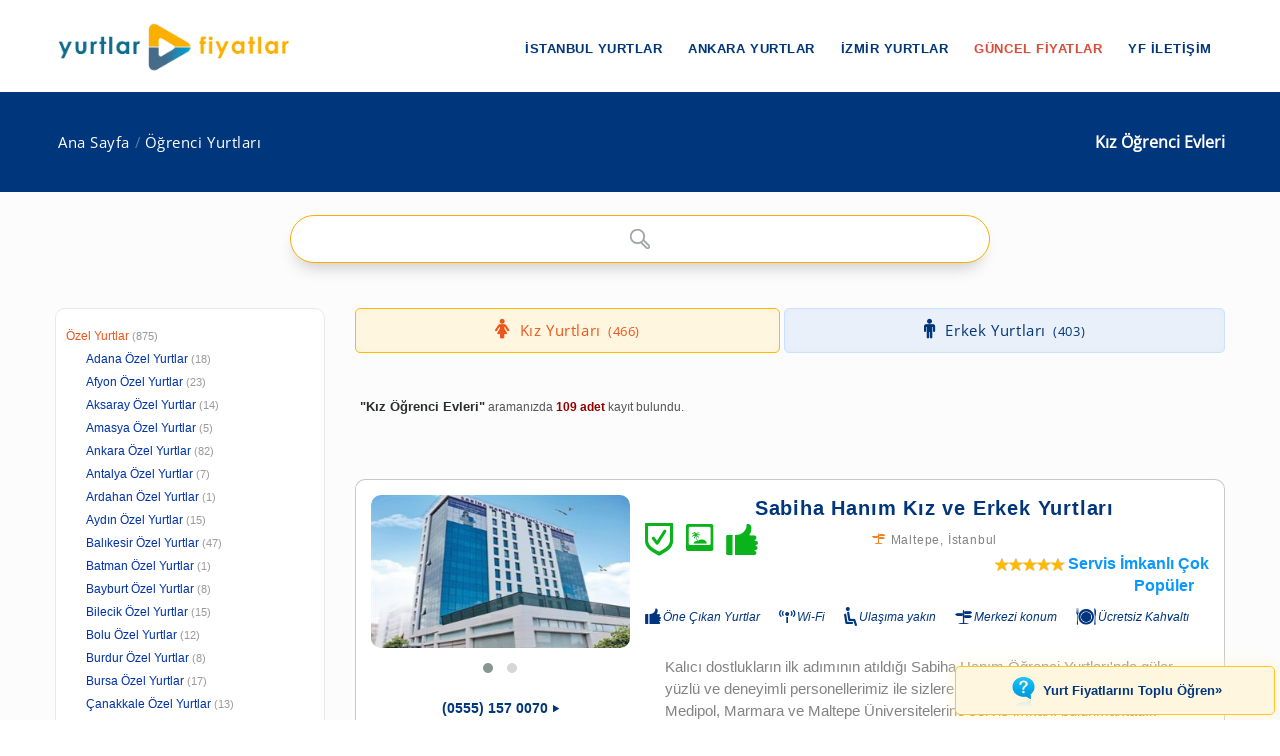

--- FILE ---
content_type: text/html; charset=windows-1254
request_url: https://www.yurtlarfiyatlar.com/kiz-ogrenci-evleri-yurtlari-yurdu/
body_size: 26211
content:
<!DOCTYPE html><!--[if IE 8]><html class="ie ie8"> <![endif]--><!--[if IE 9]><html class="ie ie9"> <![endif]--><!--[if gt IE 9]><!--><html lang="tr-TR"
itemscope
itemtype="https://schema.org/Article"
prefix="og: https://ogp.me/ns#"><!--<![endif]--><head id="Head1"><meta charset="windows-1254" /><meta name="author" content="yurtlarfiyatlar.com"><meta name="viewport" content="width=device-width, initial-scale=1.0" /><meta name="p:domain_verify" content="9114d5f42f7e4610a55a1cbf3535d9c7" /><meta name="revisit-after" content="1 Days" /><link rel="shortcut icon" type="image/x-icon" href="https://www.yurtlarfiyatlar.com/yurtlarfiyatlar/img/favicon.ico?v=20250817v10" /><style type="text/css">@font-face {font-family:Open Sans;font-style:normal;font-weight:400;src:url(/cf-fonts/s/open-sans/5.0.20/hebrew/400/normal.woff2);unicode-range:U+0590-05FF,U+200C-2010,U+20AA,U+25CC,U+FB1D-FB4F;font-display:swap;}@font-face {font-family:Open Sans;font-style:normal;font-weight:400;src:url(/cf-fonts/s/open-sans/5.0.20/latin/400/normal.woff2);unicode-range:U+0000-00FF,U+0131,U+0152-0153,U+02BB-02BC,U+02C6,U+02DA,U+02DC,U+0304,U+0308,U+0329,U+2000-206F,U+2074,U+20AC,U+2122,U+2191,U+2193,U+2212,U+2215,U+FEFF,U+FFFD;font-display:swap;}@font-face {font-family:Open Sans;font-style:normal;font-weight:400;src:url(/cf-fonts/s/open-sans/5.0.20/vietnamese/400/normal.woff2);unicode-range:U+0102-0103,U+0110-0111,U+0128-0129,U+0168-0169,U+01A0-01A1,U+01AF-01B0,U+0300-0301,U+0303-0304,U+0308-0309,U+0323,U+0329,U+1EA0-1EF9,U+20AB;font-display:swap;}@font-face {font-family:Open Sans;font-style:normal;font-weight:400;src:url(/cf-fonts/s/open-sans/5.0.20/greek-ext/400/normal.woff2);unicode-range:U+1F00-1FFF;font-display:swap;}@font-face {font-family:Open Sans;font-style:normal;font-weight:400;src:url(/cf-fonts/s/open-sans/5.0.20/cyrillic/400/normal.woff2);unicode-range:U+0301,U+0400-045F,U+0490-0491,U+04B0-04B1,U+2116;font-display:swap;}@font-face {font-family:Open Sans;font-style:normal;font-weight:400;src:url(/cf-fonts/s/open-sans/5.0.20/greek/400/normal.woff2);unicode-range:U+0370-03FF;font-display:swap;}@font-face {font-family:Open Sans;font-style:normal;font-weight:400;src:url(/cf-fonts/s/open-sans/5.0.20/cyrillic-ext/400/normal.woff2);unicode-range:U+0460-052F,U+1C80-1C88,U+20B4,U+2DE0-2DFF,U+A640-A69F,U+FE2E-FE2F;font-display:swap;}@font-face {font-family:Open Sans;font-style:normal;font-weight:400;src:url(/cf-fonts/s/open-sans/5.0.20/latin-ext/400/normal.woff2);unicode-range:U+0100-02AF,U+0304,U+0308,U+0329,U+1E00-1E9F,U+1EF2-1EFF,U+2020,U+20A0-20AB,U+20AD-20CF,U+2113,U+2C60-2C7F,U+A720-A7FF;font-display:swap;}@font-face {font-family:Open Sans;font-style:normal;font-weight:400;src:url(/cf-fonts/s/open-sans/5.0.20/greek/400/normal.woff2);unicode-range:U+0370-03FF;font-display:swap;}@font-face {font-family:Open Sans;font-style:normal;font-weight:400;src:url(/cf-fonts/s/open-sans/5.0.20/vietnamese/400/normal.woff2);unicode-range:U+0102-0103,U+0110-0111,U+0128-0129,U+0168-0169,U+01A0-01A1,U+01AF-01B0,U+0300-0301,U+0303-0304,U+0308-0309,U+0323,U+0329,U+1EA0-1EF9,U+20AB;font-display:swap;}@font-face {font-family:Open Sans;font-style:normal;font-weight:400;src:url(/cf-fonts/s/open-sans/5.0.20/latin-ext/400/normal.woff2);unicode-range:U+0100-02AF,U+0304,U+0308,U+0329,U+1E00-1E9F,U+1EF2-1EFF,U+2020,U+20A0-20AB,U+20AD-20CF,U+2113,U+2C60-2C7F,U+A720-A7FF;font-display:swap;}@font-face {font-family:Open Sans;font-style:normal;font-weight:400;src:url(/cf-fonts/s/open-sans/5.0.20/cyrillic/400/normal.woff2);unicode-range:U+0301,U+0400-045F,U+0490-0491,U+04B0-04B1,U+2116;font-display:swap;}@font-face {font-family:Open Sans;font-style:normal;font-weight:400;src:url(/cf-fonts/s/open-sans/5.0.20/hebrew/400/normal.woff2);unicode-range:U+0590-05FF,U+200C-2010,U+20AA,U+25CC,U+FB1D-FB4F;font-display:swap;}@font-face {font-family:Open Sans;font-style:normal;font-weight:400;src:url(/cf-fonts/s/open-sans/5.0.20/cyrillic-ext/400/normal.woff2);unicode-range:U+0460-052F,U+1C80-1C88,U+20B4,U+2DE0-2DFF,U+A640-A69F,U+FE2E-FE2F;font-display:swap;}@font-face {font-family:Open Sans;font-style:normal;font-weight:400;src:url(/cf-fonts/s/open-sans/5.0.20/latin/400/normal.woff2);unicode-range:U+0000-00FF,U+0131,U+0152-0153,U+02BB-02BC,U+02C6,U+02DA,U+02DC,U+0304,U+0308,U+0329,U+2000-206F,U+2074,U+20AC,U+2122,U+2191,U+2193,U+2212,U+2215,U+FEFF,U+FFFD;font-display:swap;}@font-face {font-family:Open Sans;font-style:normal;font-weight:400;src:url(/cf-fonts/s/open-sans/5.0.20/greek-ext/400/normal.woff2);unicode-range:U+1F00-1FFF;font-display:swap;}</style><link rel="stylesheet" type="text/css" media="screen" href="https://www.yurtlarfiyatlar.com/yurtlarfiyatlar/components/ac/css/ac.css"><link rel="stylesheet" type="text/css" media="screen" href="https://www.yurtlarfiyatlar.com/yurtlarfiyatlar/components/ac/css/main.css"><style type="text/css">@font-face {font-family:PT Sans;font-style:normal;font-weight:400;src:url(/cf-fonts/s/pt-sans/5.0.11/cyrillic-ext/400/normal.woff2);unicode-range:U+0460-052F,U+1C80-1C88,U+20B4,U+2DE0-2DFF,U+A640-A69F,U+FE2E-FE2F;font-display:swap;}@font-face {font-family:PT Sans;font-style:normal;font-weight:400;src:url(/cf-fonts/s/pt-sans/5.0.11/cyrillic/400/normal.woff2);unicode-range:U+0301,U+0400-045F,U+0490-0491,U+04B0-04B1,U+2116;font-display:swap;}@font-face {font-family:PT Sans;font-style:normal;font-weight:400;src:url(/cf-fonts/s/pt-sans/5.0.11/latin/400/normal.woff2);unicode-range:U+0000-00FF,U+0131,U+0152-0153,U+02BB-02BC,U+02C6,U+02DA,U+02DC,U+0304,U+0308,U+0329,U+2000-206F,U+2074,U+20AC,U+2122,U+2191,U+2193,U+2212,U+2215,U+FEFF,U+FFFD;font-display:swap;}@font-face {font-family:PT Sans;font-style:normal;font-weight:400;src:url(/cf-fonts/s/pt-sans/5.0.11/latin-ext/400/normal.woff2);unicode-range:U+0100-02AF,U+0304,U+0308,U+0329,U+1E00-1E9F,U+1EF2-1EFF,U+2020,U+20A0-20AB,U+20AD-20CF,U+2113,U+2C60-2C7F,U+A720-A7FF;font-display:swap;}</style><meta name="google-site-verification" content="MtumtyKuUXNNupBxG32xyIJ9b2j3T6KJP4il0KcMqE0" ><link rel="canonical" href="https://www.yurtlarfiyatlar.com/kiz-ogrenci-evleri-yurtlari-yurdu/" /><link rel="canonical" property="schema:url" href="https://www.yurtlarfiyatlar.com/kiz-ogrenci-evleri-yurtlari-yurdu/" /><meta property="og:url" content="https://www.yurtlarfiyatlar.com/kiz-ogrenci-evleri-yurtlari-yurdu/"/><meta property="og:type" content="article" /><meta property="og:title" content="Kız Öğrenci Evleri » Yurtlar FİYATLAR" /><meta property="og:description" content="Kız Öğrenci Evleri sayfamız ile; 109 adet kız yurdu, erkek yurdu, öğrenci apartı ve yurt ücretleri için sitemizi inceleyin!" /><meta property="og:site_name" content="Yurtlar FİYATLAR" /><meta property="fb:admins" content="https://www.facebook.com/yurtlarfiyatlar" /><meta property="og:image" content="https://www.yurtlarfiyatlar.com/sector/images/og-logo-yf.png"/><meta itemprop="name" content="Kız Öğrenci Evleri » Yurtlar FİYATLAR"><meta itemprop="description" content="Kız Öğrenci Evleri sayfamız ile; 109 adet kız yurdu, erkek yurdu, öğrenci apartı ve yurt ücretleri için sitemizi inceleyin!"><meta itemprop="image" content="https://www.yurtlarfiyatlar.com/sector/images/og-logo-yf.png"><!-- Owl Stylesheets start--><link rel="stylesheet" href="https://www.yurtlarfiyatlar.com/sector/ext/owlcarousel-main/assets/owlcarousel/assets/owl.carousel.min.css"><link rel="stylesheet" href="https://www.yurtlarfiyatlar.com/sector/ext/owlcarousel-main/assets/owlcarousel/assets/owl.theme.default.min.css"><!--[if lt IE 9]><script src="https://oss.maxcdn.com/libs/html5shiv/3.7.0/html5shiv.js"></script><script src="https://oss.maxcdn.com/libs/respond.js/1.3.0/respond.min.js"></script><![endif]--><script src="https://www.yurtlarfiyatlar.com/sector/ext/owlcarousel-main/assets/vendors/jquery.min.js"></script><script src="https://www.yurtlarfiyatlar.com/sector/ext/owlcarousel-main/assets/owlcarousel/owl.carousel.js"></script><!-- Owl Stylesheets end --><title>Kız Öğrenci Evleri » Yurtlar FİYATLAR
</title><meta name="description" content="Kız Öğrenci Evleri sayfamız ile; 109 adet kız yurdu, erkek yurdu, öğrenci apartı ve yurt ücretleri için sitemizi inceleyin!" /><meta name="keywords" content="Kız Öğrenci Evleri, kız öğrenci evleri  olan özel yurtlar" /></head><body><style type="text/css">@font-face {font-family:Raleway;font-style:normal;font-weight:400;src:url(/cf-fonts/s/raleway/5.0.16/cyrillic-ext/400/normal.woff2);unicode-range:U+0460-052F,U+1C80-1C88,U+20B4,U+2DE0-2DFF,U+A640-A69F,U+FE2E-FE2F;font-display:swap;}@font-face {font-family:Raleway;font-style:normal;font-weight:400;src:url(/cf-fonts/s/raleway/5.0.16/vietnamese/400/normal.woff2);unicode-range:U+0102-0103,U+0110-0111,U+0128-0129,U+0168-0169,U+01A0-01A1,U+01AF-01B0,U+0300-0301,U+0303-0304,U+0308-0309,U+0323,U+0329,U+1EA0-1EF9,U+20AB;font-display:swap;}@font-face {font-family:Raleway;font-style:normal;font-weight:400;src:url(/cf-fonts/s/raleway/5.0.16/latin-ext/400/normal.woff2);unicode-range:U+0100-02AF,U+0304,U+0308,U+0329,U+1E00-1E9F,U+1EF2-1EFF,U+2020,U+20A0-20AB,U+20AD-20CF,U+2113,U+2C60-2C7F,U+A720-A7FF;font-display:swap;}@font-face {font-family:Raleway;font-style:normal;font-weight:400;src:url(/cf-fonts/s/raleway/5.0.16/cyrillic/400/normal.woff2);unicode-range:U+0301,U+0400-045F,U+0490-0491,U+04B0-04B1,U+2116;font-display:swap;}@font-face {font-family:Raleway;font-style:normal;font-weight:400;src:url(/cf-fonts/s/raleway/5.0.16/latin/400/normal.woff2);unicode-range:U+0000-00FF,U+0131,U+0152-0153,U+02BB-02BC,U+02C6,U+02DA,U+02DC,U+0304,U+0308,U+0329,U+2000-206F,U+2074,U+20AC,U+2122,U+2191,U+2193,U+2212,U+2215,U+FEFF,U+FFFD;font-display:swap;}</style><link rel="stylesheet" property="schema:url" href="https://www.yurtlarfiyatlar.com/sector/css/bootstrap.css"><link rel="stylesheet" property="schema:url" href="https://www.yurtlarfiyatlar.com/sector/css/style.css?v=20250817v10"><link rel="stylesheet" property="schema:url" href="https://www.yurtlarfiyatlar.com/sector/css/updates-yf.css?v=20250817v10"><link rel="stylesheet" property="schema:url" href="https://www.yurtlarfiyatlar.com/sector/css/custom.css"><link rel="stylesheet" property="schema:url" href="https://www.yurtlarfiyatlar.com/sector/css/responsive.css"><!--[if lte IE 9]><link rel="stylesheet" property="schema:url" type="text/css" href="https://www.yurtlarfiyatlar.com/sector/css/ie.css" /><![endif]--><!--[if lt IE 9]><script type='text/javascript' src="https://www.yurtlarfiyatlar.com/sector/js/html5.js"></script><script type='text/javascript' src="https://www.yurtlarfiyatlar.com/sector/js/respond.js"></script><![endif]--><script src="https://www.yurtlarfiyatlar.com/sector/js/definition-yf.js?v=20250817v10"></script><link rel="stylesheet" property="schema:url" href="https://www.yurtlarfiyatlar.com/sector/css/font-awesome.css"><link rel="stylesheet" property="schema:url" href="https://www.yurtlarfiyatlar.com/sector/css/animate.css"><link rel="stylesheet" property="schema:url" type="text/css" href="https://www.yurtlarfiyatlar.com/sector/components/flexslider/flexslider.css" media="screen" /><script type="text/javascript" src="https://s7.addthis.com/js/300/addthis_widget.js#pubid=ra-570b5ce2b548e352"></script><div id="page-wrapper"><header id="header" class="navbar-static-top"><div class="main-header"><a href="#mobile-menu-01" data-toggle="collapse" class="mobile-menu-toggle">yurtlarfiyatlar.com</a><div class="container"><span class="logo navbar-brand"><a href="https://www.yurtlarfiyatlar.com/" title="yurtlarfiyatlar.com"><img src="https://www.yurtlarfiyatlar.com/sector/images/logo-yf.png" alt="yurtlarfiyatlar.com" /></a></span><nav id="main-menu"><ul class="menu"><li class="menu-item has-children"><a href="https://www.yurtlarfiyatlar.com/istanbul-ozel-yurtlar/">İstanbul Yurtlar</a><ul class="sub-menu"><li><a href="https://www.yurtlarfiyatlar.com/istanbul-da-ozel-kiz-ogrenci-yurtlari-yurdu/">İstanbul Kız Yurtları</a></li><li><a href="https://www.yurtlarfiyatlar.com/istanbul-da-ozel-erkek-ogrenci-yurtlari-yurdu/">İstanbul Erkek Yurtları</a></li></ul></li><li class="menu-item has-children"><a href="https://www.yurtlarfiyatlar.com/ankara-ozel-yurtlar/">Ankara Yurtlar</a><ul class="sub-menu"><li><a href="https://www.yurtlarfiyatlar.com/ankara-da-ozel-kiz-ogrenci-yurtlari-yurdu/">Ankara Kız Yurtları</a></li><li><a href="https://www.yurtlarfiyatlar.com/ankara-da-ozel-erkek-ogrenci-yurtlari-yurdu/">Ankara Erkek Yurtları</a></li></ul></li><li class="menu-item has-children"><a href="https://www.yurtlarfiyatlar.com/izmir-ozel-yurtlar/">İzmir Yurtlar</a><ul class="sub-menu"><li><a href="https://www.yurtlarfiyatlar.com/izmir-de-ozel-kiz-ogrenci-yurtlari-yurdu/">İzmir Kız Yurtları</a></li><li><a href="https://www.yurtlarfiyatlar.com/izmir-de-ozel-erkek-ogrenci-yurtlari-yurdu/">İzmir Erkek Yurtları</a></li></ul></li><li class="menu-item"><a href="/guncel-yurt-ucretleri-fiyatlari/" class="new_menu">GÜNCEL FİYATLAR</a></li><li class="menu-item"><a href="/hakkimizda/">YF İLETİŞİM</a></li></ul></nav></div><nav id="mobile-menu-01" class="mobile-menu collapse"><ul id="mobile-primary-menu" class="menu"><li class="menu-item has-children"><a href="https://www.yurtlarfiyatlar.com/istanbul-ozel-yurtlar/">İstanbul Yurtlar</a><ul class="sub-menu"><li><a href="https://www.yurtlarfiyatlar.com/istanbul-da-ozel-kiz-ogrenci-yurtlari-yurdu/">İstanbul Kız Yurtları</a></li><li><a href="https://www.yurtlarfiyatlar.com/istanbul-da-ozel-erkek-ogrenci-yurtlari-yurdu/">İstanbul Erkek Yurtları</a></li></ul></li><li class="menu-item has-children"><a href="https://www.yurtlarfiyatlar.com/ankara-ozel-yurtlar/">Ankara Yurtlar</a><ul class="sub-menu"><li><a href="https://www.yurtlarfiyatlar.com/ankara-da-ozel-kiz-ogrenci-yurtlari-yurdu/">Ankara Kız Yurtları</a></li><li><a href="https://www.yurtlarfiyatlar.com/ankara-da-ozel-erkek-ogrenci-yurtlari-yurdu/">Ankara Erkek Yurtları</a></li></ul></li><li class="menu-item has-children"><a href="https://www.yurtlarfiyatlar.com/izmir-ozel-yurtlar/">İzmir Yurtlar</a><ul class="sub-menu"><li><a href="https://www.yurtlarfiyatlar.com/izmir-de-ozel-kiz-ogrenci-yurtlari-yurdu/">İzmir Kız Yurtları</a></li><li><a href="https://www.yurtlarfiyatlar.com/izmir-de-ozel-erkek-ogrenci-yurtlari-yurdu/">İzmir Erkek Yurtları</a></li></ul></li><li class="ribbon currency menu-color-skin"><a href="/guncel-yurt-ucretleri-fiyatlari/">GÜNCEL FİYATLAR</a></li><li class="ribbon currency menu-color-skin"><a href="/hakkimizda/">YF İLETİŞİM</a></li></ul></nav></div></header><form method="post" action="./?sort_type=0&amp;loc_url=&amp;property_url=kiz-ogrenci-evleri&amp;page_index=1" id="form1"><div class="aspNetHidden"><input type="hidden" name="__VIEWSTATE" id="__VIEWSTATE" value="/wEPDwUJLTIyOTA2MjM5ZGR9QEeWBSa5R5E99EAjm5xwHlaRF7A6l9sfbawHMMtyjw==" /></div><input type="hidden" id="sector-company-list-json" value="../ajax/sector-company-list-json.aspx" /><input type="hidden" id="page_index" value="1" /><input type="hidden" id="prev_path" value="../" /><input type="hidden" id="cat_id" value="104" /><input type="hidden" id="property_url" value="kiz-ogrenci-evleri" /><input type="hidden" id="il_id" value="0" /><input type="hidden" id="ilce_id" value="0" /><input type="hidden" id="semt_id" value="0" /><input type="hidden" id="lt" value="0" /><input type="hidden" id="li" value="0" /><input type="hidden" id="sort_type" value="0" /><input type="hidden" id="sector_name_uniq" value="özel yurt" /><input type="hidden" id="search_qs" value="" /><input type="hidden" id="rdi_qs" value="" /><input type="hidden" id="pt_qs" value="" /><input type="hidden" id="lpmin" value="" /><input type="hidden" id="lpmax" value="" /><input type="hidden" id="drmin" value="" /><input type="hidden" id="drmax" value="" /> 
<div class="page-title-container"><div class="container"><div class="page-title pull-right"><h1 class="entry-title my-entry-title "><span id="ContentPlaceHolder1_lblContentTitle"> Kız Öğrenci Evleri</span></h1></div><ul class="breadcrumbs pull-left"><li><a href="../">Ana Sayfa</a></li><li><a  class="active" href="../ozel-yurtlar/">Öğrenci Yurtları</a></li></ul></div></div><section id="content"><div class="container center ac-container"><input id="autoComplete" autocomplete="off"  type="text" tabindex="1"></div><div class="container"><div class="row"><div class="col-sm-4 col-md-3"><div class="toggle-container filters-container pc_box"><div class="panel style1 arrow-right"><div id="accomodation-type-filter" class="panel-collapse in"><div class="panel-content panel-content-loc"><ul class="filters-option"><li class="active"><a href="https://www.yurtlarfiyatlar.com/">Özel Yurtlar</a><small>(875)</small></li><li class="x2f"><a href="../adana-ozel-yurtlar/">Adana Özel Yurtlar</a><small>(18)</small></li><li class="x2f"><a href="../afyonkarahisar-ozel-yurtlar/">Afyon Özel Yurtlar</a><small>(23)</small></li><li class="x2f"><a href="../aksaray-ozel-yurtlar/">Aksaray Özel Yurtlar</a><small>(14)</small></li><li class="x2f"><a href="../amasya-ozel-yurtlar/">Amasya Özel Yurtlar</a><small>(5)</small></li><li class="x2f"><a href="../ankara-ozel-yurtlar/">Ankara Özel Yurtlar</a><small>(82)</small></li><li class="x2f"><a href="../antalya-ozel-yurtlar/">Antalya Özel Yurtlar</a><small>(7)</small></li><li class="x2f"><a href="../ardahan-ozel-yurtlar/">Ardahan Özel Yurtlar</a><small>(1)</small></li><li class="x2f"><a href="../aydin-ozel-yurtlar/">Aydın Özel Yurtlar</a><small>(15)</small></li><li class="x2f"><a href="../balikesir-ozel-yurtlar/">Balıkesir Özel Yurtlar</a><small>(47)</small></li><li class="x2f"><a href="../batman-ozel-yurtlar/">Batman Özel Yurtlar</a><small>(1)</small></li><li class="x2f"><a href="../bayburt-ozel-yurtlar/">Bayburt Özel Yurtlar</a><small>(8)</small></li><li class="x2f"><a href="../bilecik-ozel-yurtlar/">Bilecik Özel Yurtlar</a><small>(15)</small></li><li class="x2f"><a href="../bolu-ozel-yurtlar/">Bolu Özel Yurtlar</a><small>(12)</small></li><li class="x2f"><a href="../burdur-ozel-yurtlar/">Burdur Özel Yurtlar</a><small>(8)</small></li><li class="x2f"><a href="../bursa-ozel-yurtlar/">Bursa Özel Yurtlar</a><small>(17)</small></li><li class="x2f"><a href="../canakkale-ozel-yurtlar/">Çanakkale Özel Yurtlar</a><small>(13)</small></li><li class="x2f"><a href="../cankiri-ozel-yurtlar/">Çankırı Özel Yurtlar</a><small>(1)</small></li><li class="x2f"><a href="../corum-ozel-yurtlar/">Çorum Özel Yurtlar</a><small>(14)</small></li><li class="x2f"><a href="../denizli-ozel-yurtlar/">Denizli Özel Yurtlar</a><small>(20)</small></li><li class="x2f"><a href="../diyarbakir-ozel-yurtlar/">Diyarbakır Özel Yurtlar</a><small>(1)</small></li><li class="x2f"><a href="../duzce-ozel-yurtlar/">Düzce Özel Yurtlar</a><small>(17)</small></li><li class="x2f"><a href="../edirne-ozel-yurtlar/">Edirne Özel Yurtlar</a><small>(6)</small></li><li class="x2f"><a href="../elazig-ozel-yurtlar/">Elazığ Özel Yurtlar</a><small>(8)</small></li><li class="x2f"><a href="../erzincan-ozel-yurtlar/">Erzincan Özel Yurtlar</a><small>(8)</small></li><li class="x2f"><a href="../erzurum-ozel-yurtlar/">Erzurum Özel Yurtlar</a><small>(12)</small></li><li class="x2f"><a href="../eskisehir-ozel-yurtlar/">Eskişehir Özel Yurtlar</a><small>(12)</small></li><li class="x2f"><a href="../gaziantep-ozel-yurtlar/">Gaziantep Özel Yurtlar</a><small>(1)</small></li><li class="x2f"><a href="../giresun-ozel-yurtlar/">Giresun Özel Yurtlar</a><small>(28)</small></li><li class="x2f"><a href="../gumushane-ozel-yurtlar/">Gümüşhane Özel Yurtlar</a><small>(2)</small></li><li class="x2f"><a href="../hatay-ozel-yurtlar/">Hatay Özel Yurtlar</a><small>(11)</small></li><li class="x2f"><a href="../isparta-ozel-yurtlar/">Isparta Özel Yurtlar</a><small>(34)</small></li><li class="x2f"><a href="../istanbul-ozel-yurtlar/">İstanbul Özel Yurtlar</a><small>(122)</small></li><li class="x2f"><a href="../izmir-ozel-yurtlar/">İzmir Özel Yurtlar</a><small>(21)</small></li><li class="x2f"><a href="../kahramanmaras-ozel-yurtlar/">Kahramanmaraş Özel Yurtlar</a><small>(6)</small></li><li class="x2f"><a href="../karabuk-ozel-yurtlar/">Karabük Özel Yurtlar</a><small>(4)</small></li><li class="x2f"><a href="../karaman-ozel-yurtlar/">Karaman Özel Yurtlar</a><small>(11)</small></li><li class="x2f"><a href="../kars-ozel-yurtlar/">Kars Özel Yurtlar</a><small>(7)</small></li><li class="x2f"><a href="../kastamonu-ozel-yurtlar/">Kastamonu Özel Yurtlar</a><small>(2)</small></li><li class="x2f"><a href="../kayseri-ozel-yurtlar/">Kayseri Özel Yurtlar</a><small>(11)</small></li><li class="x2f"><a href="../kirikkale-ozel-yurtlar/">Kırıkkale Özel Yurtlar</a><small>(11)</small></li><li class="x2f"><a href="../kirklareli-ozel-yurtlar/">Kırklareli Özel Yurtlar</a><small>(4)</small></li><li class="x2f"><a href="../kirsehir-ozel-yurtlar/">Kırşehir Özel Yurtlar</a><small>(2)</small></li><li class="x2f"><a href="../kocaeli-ozel-yurtlar/">Kocaeli Özel Yurtlar</a><small>(15)</small></li><li class="x2f"><a href="../konya-ozel-yurtlar/">Konya Özel Yurtlar</a><small>(25)</small></li><li class="x2f"><a href="../kutahya-ozel-yurtlar/">Kütahya Özel Yurtlar</a><small>(35)</small></li><li class="x2f"><a href="../malatya-ozel-yurtlar/">Malatya Özel Yurtlar</a><small>(8)</small></li><li class="x2f"><a href="../manisa-ozel-yurtlar/">Manisa Özel Yurtlar</a><small>(11)</small></li><li class="x2f"><a href="../mersin-ozel-yurtlar/">Mersin Özel Yurtlar</a><small>(2)</small></li><li class="x2f"><a href="../mugla-ozel-yurtlar/">Muğla Özel Yurtlar</a><small>(3)</small></li><li class="x2f"><a href="../nevsehir-ozel-yurtlar/">Nevşehir Özel Yurtlar</a><small>(5)</small></li><li class="x2f"><a href="../nigde-ozel-yurtlar/">Niğde Özel Yurtlar</a><small>(2)</small></li><li class="x2f"><a href="../ordu-ozel-yurtlar/">Ordu Özel Yurtlar</a><small>(2)</small></li><li class="x2f"><a href="../osmaniye-ozel-yurtlar/">Osmaniye Özel Yurtlar</a><small>(2)</small></li><li class="x2f"><a href="../rize-ozel-yurtlar/">Rize Özel Yurtlar</a><small>(5)</small></li><li class="x2f"><a href="../sakarya-ozel-yurtlar/">Sakarya Özel Yurtlar</a><small>(9)</small></li><li class="x2f"><a href="../samsun-ozel-yurtlar/">Samsun Özel Yurtlar</a><small>(10)</small></li><li class="x2f"><a href="../sinop-ozel-yurtlar/">Sinop Özel Yurtlar</a><small>(3)</small></li><li class="x2f"><a href="../sivas-ozel-yurtlar/">Sivas Özel Yurtlar</a><small>(28)</small></li><li class="x2f"><a href="../tekirdag-ozel-yurtlar/">Tekirdağ Özel Yurtlar</a><small>(3)</small></li><li class="x2f"><a href="../tokat-ozel-yurtlar/">Tokat Özel Yurtlar</a><small>(8)</small></li><li class="x2f"><a href="../trabzon-ozel-yurtlar/">Trabzon Özel Yurtlar</a><small>(16)</small></li><li class="x2f"><a href="../tunceli-ozel-yurtlar/">Tunceli Özel Yurtlar</a><small>(2)</small></li><li class="x2f"><a href="../usak-ozel-yurtlar/">Uşak Özel Yurtlar</a><small>(1)</small></li><li class="x2f"><a href="../van-ozel-yurtlar/">Van Özel Yurtlar</a><small>(1)</small></li><li class="x2f"><a href="../yalova-ozel-yurtlar/">Yalova Özel Yurtlar</a><small>(3)</small></li><li class="x2f"><a href="../yozgat-ozel-yurtlar/">Yozgat Özel Yurtlar</a><small>(1)</small></li><li class="x2f"><a href="../zonguldak-ozel-yurtlar/">Zonguldak Özel Yurtlar</a><small>(13)</small></li></ul></div></div></div></div><div id="toggle-container-78" class="toggle-container filters-container"><div class="panel style1 arrow-right"><h4 class="panel-title"><a data-toggle="collapse" id="toggle-1" href="#accomodation-type-filter-1" class="collapsed">Yurt Türü</a></h4><div id="accomodation-type-filter-1" class="panel-collapse collapse"><div class="panel-content"><ul class="filters-option"><li><a href="../erkek-ogrenci-apart-yurtlari-yurdu/"><span>Erkek Öğrenci Apartı <small>(179)</small></span></a></li><li><a href="../erkek-ogrenci-evleri-yurtlari-yurdu/"><span>Erkek Öğrenci Evleri <small>(175)</small></span></a></li><li><a href="../erkek-ogrenci-pansiyonlari-yurtlari-yurdu/"><span>Erkek Öğrenci Pansiyonu<small>(176)</small></span></a></li><li><a href="../erkek-ogrenci-rezidanslari-yurtlari-yurdu/"><span>Erkek Öğrenci Rezidansları<small>(174)</small></span></a></li><li><a href="../ozel-erkek-ogrenci-yurtlari-yurdu/"><span>Erkek Öğrenci Yurtlar (Tümü)<small>(403)</small></span></a></li><li><a href="../erkek-vakif-yurtlari-yurtlari-yurdu/"><span>Erkek Vakıf Yurtları<small>(79)</small></span></a></li><li><a href="../meb-erkek-ogrenci-yurtlari-yurdu/"><span>GSB Bağlı Özel Erkek Öğrenci Yurtları<small>(141)</small></span></a></li><li><a href="../meb-kiz-ogrenci-yurtlari-yurdu/"><span>GSB Bağlı Özel Kız Öğrenci Yurtları<small>(138)</small></span></a></li><li><a href="../meb-bagli-ogrenci-yurtlari-yurdu/"><span>GSB Bağlı Yurtlar<small>(240)</small></span></a></li><li><a href="../kiz-ogrenci-apart-yurtlari-yurdu/"><span>Kız Öğrenci Apartı<small>(157)</small></span></a></li><li class="active"><a href="../kiz-ogrenci-evleri-yurtlari-yurdu/"><span>Kız Öğrenci Evleri <small>(150)</small></span></a></li><li><a href="../kiz-ogrenci-pansiyonlari-yurtlari-yurdu/"><span>Kız Öğrenci Pansiyonu<small>(156)</small></span></a></li><li><a href="../kiz-ogrenci-rezidanslari-yurtlari-yurdu/"><span>Kız Öğrenci Rezidansları<small>(151)</small></span></a></li><li><a href="../ozel-kiz-ogrenci-yurtlari-yurdu/"><span>Kız Öğrenci Yurtları (Tümü)<small>(466)</small></span></a></li><li><a href="../kiz-vakif-yurtlari-yurtlari-yurdu/"><span>Kız Vakıf Yurtları<small>(21)</small></span></a></li><li><a href="../ogrenci-apartlari-aparti-yurtlari-yurdu/"><span>Öğrenci Apartları<small>(300)</small></span></a></li><li><a href="../ogrenci-evleri-yurtlari-yurdu/"><span>Öğrenci Evleri<small>(291)</small></span></a></li><li><a href="../ogrenci-pansiyonlari-pansiyonu-yurtlari-yurdu/"><span>Öğrenci Pansiyonları<small>(302)</small></span></a></li><li><a href="../ogrenci-rezidanslari-yurtlari-yurdu/"><span>Öğrenci Rezidansları<small>(293)</small></span></a></li><li><a href="../vakif-yurtlari-yurtlari-yurdu/"><span>Vakıf Yurtları<small>(97)</small></span></a></li></ul></div></div></div></div><div id="toggle-container-79" class="toggle-container filters-container"><div class="panel style1 arrow-right"><h4 class="panel-title"><a data-toggle="collapse" id="toggle-2" href="#accomodation-type-filter-2" class="collapsed">Üniversitelere Yakın Yurtlar</a></h4><div id="accomodation-type-filter-2" class="panel-collapse collapse"><div class="panel-content"><ul class="filters-option"><li><a href="../abant-izzet-baysal-universitesi-kiz-erkek-ogrenci-yurtlari-yurdu/"><span>Abant İzzet Baysal Üniversitesi<small>(2)</small></span></a></li><li><a href="../abdullah-gul-universitesi-kiz-erkek-ogrenci-yurtlari-yurdu/"><span>Abdullah Gül Üniversitesi<small>(5)</small></span></a></li><li><a href="../acibadem-universitesi-kiz-erkek-ogrenci-yurtlari-yurdu/"><span>Acıbadem Üniversitesi<small>(41)</small></span></a></li><li><a href="../adana-bilim-ve-teknoloji-universitesi-kiz-erkek-ogrenci-yurtlari-yurdu/"><span>Adana Alparslan Türkeş Bilim ve Teknoloji Üniversitesi<small>(2)</small></span></a></li><li><a href="../adnan-menderes-universitesi-kiz-erkek-ogrenci-yurtlari-yurdu/"><span>Adnan Menderes Üniversitesi<small>(6)</small></span></a></li><li><a href="../adnan-menderes-univ-guzel-sanatlar-fakulte-kiz-erkek-ogrenci-yurtlari-yurdu/"><span>Adnan Menderes Üniversitesi - Güzel Sanatlar<small>(1)</small></span></a></li><li><a href="../adnan-menderes-universitesi-nazilli-iibf-kiz-erkek-ogrenci-yurtlari-yurdu/"><span>Adnan Menderes Üniversitesi - Nazilli İİBF İsabeyl<small>(2)</small></span></a></li><li><a href="../adnan-menderes-universitesi-nazilli-myo-kiz-erkek-ogrenci-yurtlari-yurdu/"><span>Adnan Menderes Üniversitesi - Nazilli MYO Yerleşke<small>(2)</small></span></a></li><li><a href="../afyon-kocatepe-universitesi-kiz-erkek-ogrenci-yurtlari-yurdu/"><span>Afyon Kocatepe Üniversitesi<small>(6)</small></span></a></li><li><a href="../afyon-kocatepe-universitesi-sinanpasa-myo-yurtlari-yurdu/"><span>Afyon Kocatepe Üniversitesi - Sinanpaşa MYO<small>(3)</small></span></a></li><li><a href="../afyonkarahisar-saglik-bilimleri-universitesi-kiz-erkek-ogrenci-yurtlari-yurdu/"><span>Afyonkarahisar Sağlık Bilimleri Üniversitesi<small>(5)</small></span></a></li><li><a href="../akdeniz-universitesi-kiz-erkek-ogrenci-yurtlari-yurdu/"><span>Akdeniz Üniversitesi<small>(4)</small></span></a></li><li><a href="../aksaray-universitesi-kiz-erkek-ogrenci-yurtlari-yurdu/"><span>Aksaray Üniversitesi<small>(1)</small></span></a></li><li><a href="../alanya-alaaddin-keykubat-universitesi-kiz-erkek-ogrenci-yurtlari-yurdu/"><span>Alanya Alaaddin Keykubat Üniversitesi<small>(2)</small></span></a></li><li><a href="../alanya-hamdullah-emin-pasa-universitesi-kiz-erkek-ogrenci-yurtlari-yurdu/"><span>Alanya Hamdullah Emin Paşa Üniversitesi<small>(1)</small></span></a></li><li><a href="../altinbas-universitesi-kiz-erkek-ogrenci-yurtlari-yurdu/"><span>Altınbaş Üniversitesi<small>(23)</small></span></a></li><li><a href="../altinbas-universitesi-bakirkoy-kampusu-kiz-erkek-ogrenci-yurtlari-yurdu/"><span>Altınbaş Üniversitesi - Bakırköy Kampüsü<small>(27)</small></span></a></li><li><a href="../altinbas-universitesi-gayrettepe-kampusu-kiz-erkek-ogrenci-yurtlari-yurdu/"><span>Altınbaş Üniversitesi - Gayrettepe Kampüsü<small>(20)</small></span></a></li><li><a href="../amasya-universitesi-kiz-erkek-ogrenci-yurtlari-yurdu/"><span>Amasya Üniversitesi<small>(4)</small></span></a></li><li><a href="../anadolu-universitesi-kiz-erkek-ogrenci-yurtlari-yurdu/"><span>Anadolu Üniversitesi<small>(11)</small></span></a></li><li><a href="../ankara-bilim-universitesi-yurtlari-yurdu/"><span>Ankara Bilim Üniversitesi<small>(31)</small></span></a></li><li><a href="../ankara-bilim-universitesi-camlica-kampusu-yurtlari-yurdu/"><span>Ankara Bilim Üniversitesi - Çamlıca Kampüsü<small>(24)</small></span></a></li><li><a href="../ankara-bilim-universitesi-maltepe-kampusu-yurtlari-yurdu/"><span>Ankara Bilim Üniversitesi - Maltepe Kampüsü<small>(28)</small></span></a></li><li><a href="../ankara-haci-bayram-veli-universitesi-kiz-erkek-ogrenci-yurtlari-yurdu/"><span>Ankara Hacı Bayram Veli Üniversitesi<small>(56)</small></span></a></li><li><a href="../ankara-medipol-universitesi-kiz-erkek-ogrenci-yurtlari-yurdu/"><span>Ankara Medipol Üniversitesi<small>(58)</small></span></a></li><li><a href="../ankara-muzik-ve-guzel-sanatlar-universitesi-kiz-erkek-ogrenci-yurtlari-yurdu/"><span>Ankara Müzik ve Güzel Sanatlar Üniversitesi<small>(41)</small></span></a></li><li><a href="../ostim-teknik-universitesi-kiz-erkek-ogrenci-yurtlari-yurdu/"><span>Ankara Ostim Teknik Üniversitesi<small>(33)</small></span></a></li><li><a href="../polis-akademisi-kiz-erkek-ogrenci-yurtlari-yurdu/"><span>Ankara Polis Akademisi<small>(23)</small></span></a></li><li><a href="../ankara-sosyal-bilimler-universitesi-kiz-erkek-ogrenci-yurtlari-yurdu/"><span>Ankara Sosyal Bilimler Üniversitesi<small>(61)</small></span></a></li><li><a href="../ankara-universitesi-kiz-erkek-ogrenci-yurtlari-yurdu/"><span>Ankara Üniversitesi<small>(77)</small></span></a></li><li><a href="../ankara-uni-cebeci-kampusu-kiz-erkek-ogrenci-yurtlari-yurdu/"><span>Ankara Üniversitesi - Cebeci Kampüsü<small>(63)</small></span></a></li><li><a href="../ankara-uni-golbasi-kampusu-kiz-erkek-ogrenci-yurtlari-yurdu/"><span>Ankara Üniversitesi - Gölbaşı Kampüsü<small>(27)</small></span></a></li><li><a href="../ankara-uni-gumusdere-kampusu-kiz-erkek-ogrenci-yurtlari-yurdu/"><span>Ankara Üniversitesi - Gümüşdere Kampüsü<small>(50)</small></span></a></li><li><a href="../ankara-uni-sihhiye-kampusu-kiz-erkek-ogrenci-yurtlari-yurdu/"><span>Ankara Üniversitesi - Sıhhiye Kampüsü<small>(64)</small></span></a></li><li><a href="../ankara-uni-tandogan-kampusu-kiz-erkek-ogrenci-yurtlari-yurdu/"><span>Ankara Üniversitesi - Tandoğan Kampüsü<small>(63)</small></span></a></li><li><a href="../antalya-akev-universitesi-kiz-erkek-ogrenci-yurtlari-yurdu/"><span>Antalya Akev Üniversitesi<small>(2)</small></span></a></li><li><a href="../uluslararasi-antalya-universitesi-kiz-erkek-ogrenci-yurtlari-yurdu/"><span>Antalya Bilim Üniversitesi<small>(2)</small></span></a></li><li><a href="../atasehir-adiguzel-meslek-yuksekokulu-kiz-erkek-ogrenci-yurtlari-yurdu/"><span>Ataşehir Adıgüzel Meslek Yüksekokulu<small>(21)</small></span></a></li><li><a href="../ataturk-universitesi-kiz-erkek-ogrenci-yurtlari-yurdu/"><span>Atatürk Üniversitesi<small>(4)</small></span></a></li><li><a href="../atilim-universitesi-kiz-erkek-ogrenci-yurtlari-yurdu/"><span>Atılım Üniversitesi<small>(65)</small></span></a></li><li><a href="../avrasya-universitesi-kiz-erkek-ogrenci-yurtlari-yurdu/"><span>Avrasya Üniversitesi<small>(10)</small></span></a></li><li><a href="../avrupa-meslek-yuksekokulu-kiz-erkek-ogrenci-yurtlari-yurdu/"><span>Avrupa Meslek Yüksekokulu<small>(5)</small></span></a></li><li><a href="../bahcesehir-universitesi-kiz-erkek-ogrenci-yurtlari-yurdu/"><span>Bahçeşehir Üniversitesi<small>(54)</small></span></a></li><li><a href="../bahcesehir-uni-galata-kampusu-kiz-erkek-ogrenci-yurtlari-yurdu/"><span>Bahçeşehir Üniversitesi BAÜ - Galata Kampüsü<small>(27)</small></span></a></li><li><a href="../bahcesehir-uni-goztepe-kampusu-kiz-erkek-ogrenci-yurtlari-yurdu/"><span>Bahçeşehir Üniversitesi BAÜ - Göztepe Kampüsü<small>(30)</small></span></a></li><li><a href="../bahcesehir-uni-besiktas-kampusu-kiz-erkek-ogrenci-yurtlari-yurdu/"><span>Bahçeşehir Üniversitesi BAÜ - Güney Kampüsü<small>(37)</small></span></a></li><li><a href="../bahcesehir-universitesi-kuzey-kampusu-kiz-erkek-ogrenci-yurtlari-yurdu/"><span>Bahçeşehir Üniversitesi BAÜ - Kuzey Kampüsü<small>(23)</small></span></a></li><li><a href="../balikesir-universitesi-kiz-erkek-ogrenci-yurtlari-yurdu/"><span>Balıkesir Üniversitesi<small>(6)</small></span></a></li><li><a href="../bandirma-onyedi-eylul-universitesi-kiz-erkek-ogrenci-yurtlari-yurdu/"><span>Bandırma Onyedi Eylül Üniversitesi<small>(1)</small></span></a></li><li><a href="../baskent-universitesi-kiz-erkek-ogrenci-yurtlari-yurdu/"><span>Başkent Üniversitesi<small>(67)</small></span></a></li><li><a href="../baskent-universitesi-konya-saglik-hizmetleri-meslek-yuksek-okulu-kiz-erkek-ogrenci-yurtlari-yurdu/"><span>Başkent Üniversitesi Konya Sağlık Hizmetleri Meslek Yüksek Okulu<small>(20)</small></span></a></li><li><a href="../batman-universitesi-kiz-erkek-ogrenci-yurtlari-yurdu/"><span>Batman Üniversitesi<small>(1)</small></span></a></li><li><a href="../bayburt-universitesi-kiz-erkek-ogrenci-yurtlari-yurdu/"><span>Bayburt Üniversitesi<small>(6)</small></span></a></li><li><a href="../beykent-universitesi-kiz-erkek-ogrenci-yurtlari-yurdu/"><span>Beykent Üniversitesi<small>(44)</small></span></a></li><li><a href="../beykent-uni-ayazaga-yerleskesi-kiz-erkek-ogrenci-yurtlari-yurdu/"><span>Beykent Üniversitesi - Ayazağa Yerleşkesi<small>(11)</small></span></a></li><li><a href="../beykent-uni-beylikduzu-yerleskesi-kiz-erkek-ogrenci-yurtlari-yurdu/"><span>Beykent Üniversitesi - Beylikdüzü Yerleşkesi<small>(21)</small></span></a></li><li><a href="../beykent-universitesi-hadimkoy-yerleskesi-kiz-erkek-ogrenci-yurtlari-yurdu/"><span>Beykent Üniversitesi - Hadımköy Yerleşkesi<small>(11)</small></span></a></li><li><a href="../beykent-uni-taksim-yerleskesi-kiz-erkek-ogrenci-yurtlari-yurdu/"><span>Beykent Üniversitesi - Taksim Yerleşkesi<small>(19)</small></span></a></li><li><a href="../beykoz-universitesi-kiz-erkek-ogrenci-yurtlari-yurdu/"><span>Beykoz Üniversitesi<small>(7)</small></span></a></li><li><a href="../beykoz-universitesi-hazirlik-yerleskesi-kiz-erkek-ogrenci-yurtlari-yurdu/"><span>Beykoz Üniversitesi - Hazırlık Yerleşkesi<small>(4)</small></span></a></li><li><a href="../beykoz-universitesi-kavacik-yerleskesi-kiz-erkek-ogrenci-yurtlari-yurdu/"><span>Beykoz Üniversitesi - Kavacık Yerleşkesi<small>(8)</small></span></a></li><li><a href="../beykoz-universitesi-lisans-yerleskesi-kiz-erkek-ogrenci-yurtlari-yurdu/"><span>Beykoz Üniversitesi - Lisans Yerleşkesi<small>(4)</small></span></a></li><li><a href="../beykoz-lojistik-meslek-yuksekokulu-kiz-erkek-ogrenci-yurtlari-yurdu/"><span>Beykoz Üniversitesi - Lojistik Meslek Yüksekokulu<small>(3)</small></span></a></li><li><a href="../bezmi-alem-universitesi-kiz-erkek-ogrenci-yurtlari-yurdu/"><span>Bezmi Alem Üniversitesi<small>(38)</small></span></a></li><li><a href="../bezmi-alem-uni-eczacilik-fakultesi-kiz-erkek-ogrenci-yurtlari-yurdu/"><span>Bezmi Alem Üniversitesi - Eczacılık Fakültesi<small>(19)</small></span></a></li><li><a href="../bezmi-alem-uni-saglik-bilimleri-fak-kiz-erkek-ogrenci-yurtlari-yurdu/"><span>Bezmi Alem Üniversitesi - Sağlık Bilimleri Fakültesi<small>(22)</small></span></a></li><li><a href="../bezmi-alem-universitesi-tip-fakultesi-kiz-erkek-ogrenci-yurtlari-yurdu/"><span>Bezmi Alem Üniversitesi - Tıp Fakültesi<small>(24)</small></span></a></li><li><a href="../bilecik-seyh-edebali-universitesi-kiz-erkek-ogrenci-yurtlari-yurdu/"><span>Bilecik Şeyh Edebali Üniversitesi<small>(1)</small></span></a></li><li><a href="../bilkent-universitesi-kiz-erkek-ogrenci-yurtlari-yurdu/"><span>Bilkent Üniversitesi<small>(62)</small></span></a></li><li><a href="../biruni-universitesi-kiz-erkek-ogrenci-yurtlari-yurdu/"><span>Biruni Üniversitesi<small>(43)</small></span></a></li><li><a href="../bogazici-universitesi-kiz-erkek-ogrenci-yurtlari-yurdu/"><span>Boğaziçi Üniversitesi<small>(42)</small></span></a></li><li><a href="../bogazici-uni-hisar-kampusu-kiz-erkek-ogrenci-yurtlari-yurdu/"><span>Boğaziçi Üniversitesi - Hisar Kampüsü<small>(25)</small></span></a></li><li><a href="../bogazici-uni-kandilli-kampusu-kiz-erkek-ogrenci-yurtlari-yurdu/"><span>Boğaziçi Üniversitesi - Kandilli Kampüsü<small>(26)</small></span></a></li><li><a href="../bogazici-uni-kilyos-kampusu-kiz-erkek-ogrenci-yurtlari-yurdu/"><span>Boğaziçi Üniversitesi - Sarıtepe Kampüsü<small>(20)</small></span></a></li><li><a href="../bozok-universitesi-kiz-erkek-ogrenci-yurtlari-yurdu/"><span>Bozok Üniversitesi<small>(1)</small></span></a></li><li><a href="../mehmet-akif-ersoy-universitesi-kiz-erkek-ogrenci-yurtlari-yurdu/"><span>Burdur Mehmet Akif Ersoy Üniversitesi<small>(1)</small></span></a></li><li><a href="../bursa-teknik-universitesi-kiz-erkek-ogrenci-yurtlari-yurdu/"><span>Bursa Teknik Üniversitesi<small>(11)</small></span></a></li><li><a href="../bulent-ecevit-universitesi-kiz-erkek-ogrenci-yurtlari-yurdu/"><span>Bülent Ecevit Üniversitesi<small>(2)</small></span></a></li><li><a href="../celal-bayar-universitesi-kiz-erkek-ogrenci-yurtlari-yurdu/"><span>Celal Bayar Üniversitesi<small>(1)</small></span></a></li><li><a href="../cag-universitesi-kiz-erkek-ogrenci-yurtlari-yurdu/"><span>Çağ Üniversitesi<small>(1)</small></span></a></li><li><a href="../canakkale-onsekiz-mart-universitesi-kiz-erkek-ogrenci-yurtlari-yurdu/"><span>Çanakkale Onsekiz Mart Üniversitesi<small>(11)</small></span></a></li><li><a href="../canakkale-onsekiz-mart-universitesi-comu-ayvacik-myo-2067-yurtlari-yurdu/"><span>Çanakkale Onsekiz Mart Üniversitesi ÇOMÜ Ayvacık MYO<small>(1)</small></span></a></li><li><a href="../canakkale-onsekiz-mart-universitesi-comu-bayramic-myo-2068-yurtlari-yurdu/"><span>Çanakkale Onsekiz Mart Üniversitesi ÇOMÜ Bayramiç MYO<small>(2)</small></span></a></li><li><a href="../canakkale-onsekiz-mart-universitesi-comu-biga-ramazan-aydin-yerleskesi-2065-yurtlari-yurdu/"><span>Çanakkale Onsekiz Mart Üniversitesi ÇOMÜ Biga Ramazan Aydın Yerleşkesi<small>(2)</small></span></a></li><li><a href="../canakkale-onsekiz-mart-universitesi-comu-can-myo-2074-yurtlari-yurdu/"><span>Çanakkale Onsekiz Mart Üniversitesi ÇOMÜ Çan MYO<small>(2)</small></span></a></li><li><a href="../canakkale-onsekiz-mart-universitesi-comu-dardanos-yerleskesi-2066-yurtlari-yurdu/"><span>Çanakkale Onsekiz Mart Üniversitesi ÇOMÜ Dardanos Yerleşkesi<small>(2)</small></span></a></li><li><a href="../canakkale-onsekiz-mart-universitesi-comu-ezine-myo-2069-yurtlari-yurdu/"><span>Çanakkale Onsekiz Mart Üniversitesi ÇOMÜ Ezine MYO<small>(5)</small></span></a></li><li><a href="../canakkale-onsekiz-mart-universitesi-comu-gelibolu-myo-2070-yurtlari-yurdu/"><span>Çanakkale Onsekiz Mart Üniversitesi ÇOMÜ Gelibolu MYO<small>(1)</small></span></a></li><li><a href="../canakkale-onsekiz-mart-universitesi-comu-lapseki-myo-2072-yurtlari-yurdu/"><span>Çanakkale Onsekiz Mart Üniversitesi ÇOMÜ Lapseki MYO<small>(3)</small></span></a></li><li><a href="../cankaya-universitesi-kiz-erkek-ogrenci-yurtlari-yurdu/"><span>Çankaya Üniversitesi<small>(47)</small></span></a></li><li><a href="../cankaya-uni-balgat-kampusu-kiz-erkek-ogrenci-yurtlari-yurdu/"><span>Çankaya Üniversitesi - Balgat Kampüsü<small>(31)</small></span></a></li><li><a href="../cankaya-uni-merkez-kampusu-kiz-erkek-ogrenci-yurtlari-yurdu/"><span>Çankaya Üniversitesi - Merkez Kampüsü<small>(30)</small></span></a></li><li><a href="../cankiri-karatekin-universitesi-kiz-erkek-ogrenci-yurtlari-yurdu/"><span>Çankırı Karatekin Üniversitesi<small>(1)</small></span></a></li><li><a href="../cukurova-universitesi-kiz-erkek-ogrenci-yurtlari-yurdu/"><span>Çukurova Üniversitesi<small>(2)</small></span></a></li><li><a href="../istanbul-bilim-universitesi-kiz-erkek-ogrenci-yurtlari-yurdu/"><span>Demiroğlu Bilim Üniversitesi<small>(22)</small></span></a></li><li><a href="../bilim-uni-sishane-kamp-kiz-erkek-ogrenci-yurtlari-yurdu/"><span>Demiroğlu Bilim Üniversitesi - Şişhane Kampüsü<small>(19)</small></span></a></li><li><a href="../dicle-universitesi-kiz-erkek-ogrenci-yurtlari-yurdu/"><span>Dicle Üniversitesi<small>(1)</small></span></a></li><li><a href="../dogus-universitesi-kiz-erkek-ogrenci-yurtlari-yurdu/"><span>Doğuş Üniversitesi<small>(43)</small></span></a></li><li><a href="../dokuz-eylul-universitesi-kiz-erkek-ogrenci-yurtlari-yurdu/"><span>Dokuz Eylül Üniversitesi<small>(12)</small></span></a></li><li><a href="../dokuz-eylul-universitesi-dokuzcesmeler-kampusu-yurtlari-yurdu/"><span>Dokuz Eylül Üniversitesi - Dokuzçeşmeler Kampüsü<small>(3)</small></span></a></li><li><a href="../dokuz-eylul-universitesi-deu-inciralti-kampusu-kiz-erkek-ogrenci-yurtlari-yurdu/"><span>Dokuz Eylül Üniversitesi DEÜ - İnciraltı Kampüsü<small>(12)</small></span></a></li><li><a href="../dokuz-eylul-univ-guzel-sanatlar-fakultesi-kiz-erkek-ogrenci-yurtlari-yurdu/"><span>Dokuz Eylül Üniversitesi DEÜ - Tınaztepe Kampüsü<small>(10)</small></span></a></li><li><a href="../dokuz-eylul-universitesi-tip-saglik-kampusu-kiz-erkek-ogrenci-yurtlari-yurdu/"><span>Dokuz Eylül Üniversitesi DEÜ - Tıp - Sağlık Kampüsü<small>(11)</small></span></a></li><li><a href="../dumlupinar-universitesi-kiz-erkek-ogrenci-yurtlari-yurdu/"><span>Dumlupınar Üniversitesi<small>(4)</small></span></a></li><li><a href="../duzce-universitesi-kiz-erkek-ogrenci-yurtlari-yurdu/"><span>Düzce Üniversitesi<small>(1)</small></span></a></li><li><a href="../ege-universitesi-kiz-erkek-ogrenci-yurtlari-yurdu/"><span>Ege Üniversitesi<small>(14)</small></span></a></li><li><a href="../ege-universitesi-aliaga-yerleskesi-yurtlari-yurdu/"><span>Ege Üniversitesi - Aliağa Yerleşkesi<small>(2)</small></span></a></li><li><a href="../ege-universitesi-gaziemir-yerleskesi-yurtlari-yurdu/"><span>Ege Üniversitesi - Gaziemir Yerleşkesi<small>(2)</small></span></a></li><li><a href="../ege-universitesi-karsiyaka-yerleskesi-yurtlari-yurdu/"><span>Ege Üniversitesi - Karşıyaka Yerleşkesi<small>(5)</small></span></a></li><li><a href="../ege-universitesi-odemis-yerleskesi-yurtlari-yurdu/"><span>Ege Üniversitesi - Ödemiş Yerleşkesi<small>(2)</small></span></a></li><li><a href="../erciyes-universitesi-kiz-erkek-ogrenci-yurtlari-yurdu/"><span>Erciyes Üniversitesi<small>(3)</small></span></a></li><li><a href="../erciyes-universitesi-15-temmuz-yerleskesi-kiz-erkek-ogrenci-yurtlari-yurdu/"><span>Erciyes Üniversitesi -15 Temmuz Yerleşkesi<small>(3)</small></span></a></li><li><a href="../erzincan-universitesi-kiz-erkek-ogrenci-yurtlari-yurdu/"><span>Erzincan Binali Yıldırım Üniversitesi<small>(2)</small></span></a></li><li><a href="../erzurum-teknik-universitesi-kiz-erkek-ogrenci-yurtlari-yurdu/"><span>Erzurum Teknik Üniversitesi<small>(3)</small></span></a></li><li><a href="../eskisehir-osmangazi-universitesi-kiz-erkek-ogrenci-yurtlari-yurdu/"><span>Eskişehir Osmangazi Üniversitesi<small>(11)</small></span></a></li><li><a href="../eskisehir-teknik-universitesi-kiz-erkek-ogrenci-yurtlari-yurdu/"><span>Eskişehir Teknik Üniversitesi<small>(11)</small></span></a></li><li><a href="../fatih-sultan-mehmet-universitesi-kiz-erkek-ogrenci-yurtlari-yurdu/"><span>Fatih Sultan Mehmet Üniversitesi<small>(47)</small></span></a></li><li><a href="../fatih-sultan-mehmet-u-camlica-kamp-kiz-erkek-ogrenci-yurtlari-yurdu/"><span>Fatih Sultan Mehmet Üniversitesi - Çamlıca Kampüsü<small>(21)</small></span></a></li><li><a href="../fatih-sultan-mehmet-u-fatih-kamp-kiz-erkek-ogrenci-yurtlari-yurdu/"><span>Fatih Sultan Mehmet Üniversitesi - Fatih Kampüsü<small>(29)</small></span></a></li><li><a href="../fatih-sultan-mehmet-u-halic-kamp-kiz-erkek-ogrenci-yurtlari-yurdu/"><span>Fatih Sultan Mehmet Üniversitesi - Haliç Kampüsü<small>(36)</small></span></a></li><li><a href="../fatih-sultan-mehmet-u-kandilli-kamp-kiz-erkek-ogrenci-yurtlari-yurdu/"><span>Fatih Sultan Mehmet Üniversitesi - Kandilli Kampüsü<small>(30)</small></span></a></li><li><a href="../fatih-sultan-mehmet-u-topkapi-kamp-kiz-erkek-ogrenci-yurtlari-yurdu/"><span>Fatih Sultan Mehmet Üniversitesi - Topkapı Kampüsü<small>(35)</small></span></a></li><li><a href="../fatih-sultan-mehmet-u-uskudar-kamp-kiz-erkek-ogrenci-yurtlari-yurdu/"><span>Fatih Sultan Mehmet Üniversitesi - Üsküdar Kampüsü<small>(32)</small></span></a></li><li><a href="../fenerbahce-universitesi-kiz-erkek-ogrenci-yurtlari-yurdu/"><span>Fenerbahçe Üniversitesi<small>(23)</small></span></a></li><li><a href="../firat-universitesi-kiz-erkek-ogrenci-yurtlari-yurdu/"><span>Fırat Üniversitesi<small>(4)</small></span></a></li><li><a href="../galatasaray-universitesi-kiz-erkek-ogrenci-yurtlari-yurdu/"><span>Galatasaray Üniversitesi<small>(39)</small></span></a></li><li><a href="../gazi-universitesi-kiz-erkek-ogrenci-yurtlari-yurdu/"><span>Gazi Üniversitesi<small>(69)</small></span></a></li><li><a href="../gazi-uni-besevler-yerleskesi-kiz-erkek-ogrenci-yurtlari-yurdu/"><span>Gazi Üniversitesi - Beşevler Yerleşkesi<small>(64)</small></span></a></li><li><a href="../gazi-uni-cankaya-yerleskesi-kiz-erkek-ogrenci-yurtlari-yurdu/"><span>Gazi Üniversitesi - Çankaya Yerleşkesi<small>(58)</small></span></a></li><li><a href="../gazi-uni-emek-yerleskesi-kiz-erkek-ogrenci-yurtlari-yurdu/"><span>Gazi Üniversitesi - Emek Yerleşkesi<small>(61)</small></span></a></li><li><a href="../gazi-uni-golbasi-yerleskesi-kiz-erkek-ogrenci-yurtlari-yurdu/"><span>Gazi Üniversitesi - Gölbaşı Yerleşkesi<small>(17)</small></span></a></li><li><a href="../gazi-uni-kazan-yerleskesi-kiz-erkek-ogrenci-yurtlari-yurdu/"><span>Gazi Üniversitesi - Kazan Yerleşkesi<small>(24)</small></span></a></li><li><a href="../gazi-uni-maltepe-yerleskesi-kiz-erkek-ogrenci-yurtlari-yurdu/"><span>Gazi Üniversitesi - Maltepe Yerleşkesi<small>(62)</small></span></a></li><li><a href="../gazi-uni-ostim-yerleskesi-kiz-erkek-ogrenci-yurtlari-yurdu/"><span>Gazi Üniversitesi - Ostim Yerleşkesi<small>(43)</small></span></a></li><li><a href="../gazi-uni-rektorluk-yerleskesi-kiz-erkek-ogrenci-yurtlari-yurdu/"><span>Gazi Üniversitesi - Rektörlük Yerleşkesi<small>(52)</small></span></a></li><li><a href="../gaziantep-islam-bilim-ve-teknoloji-universitesi-kiz-erkek-ogrenci-yurtlari-yurdu/"><span>Gaziantep İslam Bilim ve Teknoloji Üniversitesi<small>(1)</small></span></a></li><li><a href="../gaziantep-universitesi-kiz-erkek-ogrenci-yurtlari-yurdu/"><span>Gaziantep Üniversitesi<small>(1)</small></span></a></li><li><a href="../gaziosmanpasa-universitesi-kiz-erkek-ogrenci-yurtlari-yurdu/"><span>Gaziosmanpaşa Üniversitesi<small>(4)</small></span></a></li><li><a href="../gebze-teknik-universitesi-kiz-erkek-ogrenci-yurtlari-yurdu/"><span>Gebze Teknik Üniversitesi<small>(19)</small></span></a></li><li><a href="../gedik-universitesi-kiz-erkek-ogrenci-yurtlari-yurdu/"><span>Gedik Üniversitesi<small>(30)</small></span></a></li><li><a href="../gedik-universitesi-nisantasi-kampusu-2183-yurtlari-yurdu/"><span>Gedik Üniversitesi - Nişantaşı Kampüsü<small>(3)</small></span></a></li><li><a href="../giresun-universitesi-kiz-erkek-ogrenci-yurtlari-yurdu/"><span>Giresun Üniversitesi<small>(5)</small></span></a></li><li><a href="../giresun-universitesi-eynesil-kamil-nalbant-myo-yurtlari-yurdu/"><span>Giresun Üniversitesi - Eynesil Kamil Nalbant MYO<small>(3)</small></span></a></li><li><a href="../hacettepe-universitesi-kiz-erkek-ogrenci-yurtlari-yurdu/"><span>Hacettepe Üniversitesi<small>(70)</small></span></a></li><li><a href="../hacettepe-universitesi-beytepe-kampusu-kiz-erkek-ogrenci-yurtlari-yurdu/"><span>Hacettepe Üniversitesi Beytepe Kampüsü<small>(60)</small></span></a></li><li><a href="../hacettepe-universitesi-polatli-kampusu-kiz-erkek-ogrenci-yurtlari-yurdu/"><span>Hacettepe Üniversitesi Polatlı Kampüsü<small>(28)</small></span></a></li><li><a href="../hacettepe-universitesi-sihhiye-kampusu-kiz-erkek-ogrenci-yurtlari-yurdu/"><span>Hacettepe Üniversitesi Sıhhiye Kampüsü<small>(63)</small></span></a></li><li><a href="../hacettepe-universitesi-sincan-kampusu-kiz-erkek-ogrenci-yurtlari-yurdu/"><span>Hacettepe Üniversitesi Sincan Kampüsü<small>(39)</small></span></a></li><li><a href="../haci-bayram-veli-universitesi-besevler-kampusu-kiz-erkek-ogrenci-yurtlari-yurdu/"><span>Hacı Bayram Veli Üniversitesi - Beşevler Kampüsü<small>(50)</small></span></a></li><li><a href="../haci-bayram-veli-universitesi-golbasi-kampusu-kiz-erkek-ogrenci-yurtlari-yurdu/"><span>Hacı Bayram Veli Üniversitesi - Gölbaşı Kampüsü<small>(18)</small></span></a></li><li><a href="../haci-bayram-veli-universitesi-ilahiyat-fakultesi-kiz-erkek-ogrenci-yurtlari-yurdu/"><span>Hacı Bayram Veli Üniversitesi - İlahiyat Fakültesi<small>(33)</small></span></a></li><li><a href="../haci-bayram-veli-universitesi-iletisim-fakultesi-kiz-erkek-ogrenci-yurtlari-yurdu/"><span>Hacı Bayram Veli Üniversitesi - İletişim Fakültesi<small>(39)</small></span></a></li><li><a href="../gazi-uni-polatli-yerleskesi-kiz-erkek-ogrenci-yurtlari-yurdu/"><span>Hacı Bayram Veli Üniversitesi - Polatlı Edebiyat Fakültesi<small>(23)</small></span></a></li><li><a href="../haci-bayram-veli-universitesi-polatli-ilahiyat-fakultesi-kiz-erkek-ogrenci-yurtlari-yurdu/"><span>Hacı Bayram Veli Üniversitesi - Polatlı İlahiyat Fakültesi<small>(12)</small></span></a></li><li><a href="../halic-universitesi-kiz-erkek-ogrenci-yurtlari-yurdu/"><span>Haliç Üniversitesi<small>(40)</small></span></a></li><li><a href="../halic-uni-levent-kamp-kiz-erkek-ogrenci-yurtlari-yurdu/"><span>Haliç Üniversitesi - Levent Yerleşkesi<small>(16)</small></span></a></li><li><a href="../halic-uni-sutluce-kamp-kiz-erkek-ogrenci-yurtlari-yurdu/"><span>Haliç Üniversitesi - Sütlüce Kampüsü<small>(27)</small></span></a></li><li><a href="../halic-uni-sishane-kamp-kiz-erkek-ogrenci-yurtlari-yurdu/"><span>Haliç Üniversitesi - Şişhane Kampüsü<small>(24)</small></span></a></li><li><a href="../hasan-kalyoncu-universitesi-kiz-erkek-ogrenci-yurtlari-yurdu/"><span>Hasan Kalyoncu Üniversitesi<small>(1)</small></span></a></li><li><a href="../hitit-universitesi-kiz-erkek-ogrenci-yurtlari-yurdu/"><span>Hitit Üniversitesi<small>(3)</small></span></a></li><li><a href="../isparta-uygulamali-bilimler-universitesi-kiz-erkek-ogrenci-yurtlari-yurdu/"><span>Isparta Uygulamalı Bilimler Üniversitesi<small>(3)</small></span></a></li><li><a href="../isik-universitesi-kiz-erkek-ogrenci-yurtlari-yurdu/"><span>Işık Üniversitesi<small>(15)</small></span></a></li><li><a href="../isik-uni-maslak-kampusu-kiz-erkek-ogrenci-yurtlari-yurdu/"><span>Işık Üniversitesi - Maslak Kampüsü<small>(15)</small></span></a></li><li><a href="../ibn-haldun-universitesi-kiz-erkek-ogrenci-yurtlari-yurdu/"><span>İbn Haldun Üniversitesi<small>(4)</small></span></a></li><li><a href="../inonu-universitesi-kiz-erkek-ogrenci-yurtlari-yurdu/"><span>İnönü Üniversitesi<small>(1)</small></span></a></li><li><a href="../istanbul-29-mayis-universitesi-kiz-erkek-ogrenci-yurtlari-yurdu/"><span>İstanbul 29 Mayıs Üniversitesi<small>(24)</small></span></a></li><li><a href="../istanbul-29-mayis-u-altunizade-kamp-kiz-erkek-ogrenci-yurtlari-yurdu/"><span>İstanbul 29 Mayıs Üniversitesi - Altunizade Kampüsü<small>(17)</small></span></a></li><li><a href="../istanbul-29-mayis-u-umraniye-kamp-kiz-erkek-ogrenci-yurtlari-yurdu/"><span>İstanbul 29 Mayıs Üniversitesi - Ümraniye Kampüsü<small>(17)</small></span></a></li><li><a href="../arel-unicevizlibag-kampusu-kiz-erkek-ogrenci-yurtlari-yurdu/"><span>İstanbul Arel Üniversitesi - Cevizlibağ Kampüsü<small>(27)</small></span></a></li><li><a href="../istanbul-arel-univ-buyukcekmece-yerleskesi-kiz-erkek-ogrenci-yurtlari-yurdu/"><span>İstanbul Arel Üniversitesi - Kemal Gözükara Yerleşkesi<small>(20)</small></span></a></li><li><a href="../istanbul-arel-universitesi-kiz-erkek-ogrenci-yurtlari-yurdu/"><span>İstanbul Arel Üniversitesi - Sefaköy Yerleşkesi<small>(33)</small></span></a></li><li><a href="../arel-unitepekent-kamp-kiz-erkek-ogrenci-yurtlari-yurdu/"><span>İstanbul Arel Üniversitesi - Tepekent Kampüsü<small>(13)</small></span></a></li><li><a href="../istanbul-atlas-universitesi-2048-yurtlari-yurdu/"><span>İstanbul Atlas Üniversitesi<small>(12)</small></span></a></li><li><a href="../istanbul-aydin-universitesi-kiz-erkek-ogrenci-yurtlari-yurdu/"><span>İstanbul Aydın Üniversitesi<small>(48)</small></span></a></li><li><a href="../istanbul-aydin-uni-bakirkoy-yerleskesi-kiz-erkek-ogrenci-yurtlari-yurdu/"><span>İstanbul Aydın Üniversitesi - Bakırköy Yerleşkesi<small>(28)</small></span></a></li><li><a href="../istanbul-aydin-uni-besiktas-yerleskesi-kiz-erkek-ogrenci-yurtlari-yurdu/"><span>İstanbul Aydın Üniversitesi - Beşiktaş Yerleşkesi<small>(18)</small></span></a></li><li><a href="../istanbul-aydin-uni-florya-yerleskesi-kiz-erkek-ogrenci-yurtlari-yurdu/"><span>İstanbul Aydın Üniversitesi - Florya Yerleşkesi<small>(27)</small></span></a></li><li><a href="../istanbul-aydin-uni-kadikoy-yerleskesi-kiz-erkek-ogrenci-yurtlari-yurdu/"><span>İstanbul Aydın Üniversitesi - Kadıköy Yerleşkesi<small>(9)</small></span></a></li><li><a href="../istanbul-bilgi-universitesi-kiz-erkek-ogrenci-yurtlari-yurdu/"><span>İstanbul Bilgi Üniversitesi<small>(37)</small></span></a></li><li><a href="../bilgi-uni-dolapdere-kamp-kiz-erkek-ogrenci-yurtlari-yurdu/"><span>İstanbul Bilgi Üniversitesi - Dolapdere Kampüsü<small>(25)</small></span></a></li><li><a href="../bilgi-uni-kozyatagi-kamp-kiz-erkek-ogrenci-yurtlari-yurdu/"><span>İstanbul Bilgi Üniversitesi - Kozyatağı Kampüsü<small>(24)</small></span></a></li><li><a href="../bilgi-uni-kustepe-kamp-kiz-erkek-ogrenci-yurtlari-yurdu/"><span>İstanbul Bilgi Üniversitesi - Kuştepe Kampüsü<small>(27)</small></span></a></li><li><a href="../bilgi-uni-santral-istanbul-kamp-kiz-erkek-ogrenci-yurtlari-yurdu/"><span>İstanbul Bilgi Üniversitesi - Santral Kampüsü<small>(23)</small></span></a></li><li><a href="../istanbul-esenyurt-universitesi-kiz-erkek-ogrenci-yurtlari-yurdu/"><span>İstanbul Esenyurt Üniversitesi<small>(26)</small></span></a></li><li><a href="../istanbul-galata-universitesi-kiz-erkek-ogrenci-yurtlari-yurdu/"><span>İstanbul Galata Üniversitesi<small>(24)</small></span></a></li><li><a href="../istanbul-gelisim-universitesi-kiz-erkek-ogrenci-yurtlari-yurdu/"><span>İstanbul Gelişim Üniversitesi<small>(26)</small></span></a></li><li><a href="../istanbul-kent-universitesi-kiz-erkek-ogrenci-yurtlari-yurdu/"><span>İstanbul Kent Üniversitesi<small>(30)</small></span></a></li><li><a href="../istanbul-kultur-universitesi-kiz-erkek-ogrenci-yurtlari-yurdu/"><span>İstanbul Kültür Üniversitesi İKÜ<small>(46)</small></span></a></li><li><a href="../istanbul-medeniyet-universitesi-kiz-erkek-ogrenci-yurtlari-yurdu/"><span>İstanbul Medeniyet Üniversitesi<small>(51)</small></span></a></li><li><a href="../istanbul-medipol-universitesi-kiz-erkek-ogrenci-yurtlari-yurdu/"><span>İstanbul Medipol Üniversitesi<small>(55)</small></span></a></li><li><a href="../istanbul-medipol-universitesi-bagcilar-kampusu-yurtlari-yurdu/"><span>İstanbul Medipol Üniversitesi - Bağcılar Kampüsü<small>(4)</small></span></a></li><li><a href="../istanbul-medipol-universitesi-halic-kampusu-yurtlari-yurdu/"><span>İstanbul Medipol Üniversitesi - Haliç Kampüsü<small>(25)</small></span></a></li><li><a href="../istanbul-medipol-universitesi-kavacik-kampusu-2042-yurtlari-yurdu/"><span>İstanbul Medipol Üniversitesi - Kavacık Kampüsü<small>(18)</small></span></a></li><li><a href="../istanbul-rumeli-universitesi-kiz-erkek-ogrenci-yurtlari-yurdu/"><span>İstanbul Rumeli Üniversitesi<small>(20)</small></span></a></li><li><a href="../istanbul-rumeli-universitesi-bostanci-yerleskesi-2044-yurtlari-yurdu/"><span>İstanbul Rumeli Üniversitesi - Bostancı Yerleşkesi<small>(17)</small></span></a></li><li><a href="../istanbul-rumeli-universitesi-esenyurt-yerleskesi-kiz-erkek-ogrenci-yurtlari-yurdu/"><span>İstanbul Rumeli Üniversitesi - Esenyurt Yerleşkesi<small>(4)</small></span></a></li><li><a href="../istanbul-rumeli-universitesi-fikriye-balci-yerleskesi-kiz-erkek-ogrenci-yurtlari-yurdu/"><span>İstanbul Rumeli Üniversitesi - Fikriye Balcı Yerleşkesi<small>(11)</small></span></a></li><li><a href="../istanbul-rumeli-universitesi-halic-yerleskesi-kiz-erkek-ogrenci-yurtlari-yurdu/"><span>İstanbul Rumeli Üniversitesi - Haliç Yerleşkesi<small>(15)</small></span></a></li><li><a href="../istanbul-rumeli-universitesi-mehmet-balci-yerleskesi-kiz-erkek-ogrenci-yurtlari-yurdu/"><span>İstanbul Rumeli Üniversitesi - Mehmet Balcı Yerleşkesi<small>(6)</small></span></a></li><li><a href="../istanbul-sabahattin-zaim-universitesi-kiz-erkek-ogrenci-yurtlari-yurdu/"><span>İstanbul Sabahattin Zaim Üniversitesi<small>(12)</small></span></a></li><li><a href="../istanbul-saglik-ve-sosyal-bilimler-meslek-yuksekokulu-yurtlari-yurdu/"><span>İstanbul Sağlık ve Sosyal Bilimler Meslek Yüksekokulu<small>(20)</small></span></a></li><li><a href="../istanbul-saglik-ve-teknoloji-universitesi-2153-yurtlari-yurdu/"><span>İstanbul Sağlık ve Teknoloji Üniversitesi<small>(8)</small></span></a></li><li><a href="../istanbul-sisli-meslek-yuksekokulu-kiz-erkek-ogrenci-yurtlari-yurdu/"><span>İstanbul Şişli Meslek Yüksekokulu<small>(21)</small></span></a></li><li><a href="../istanbul-teknik-universitesi-kiz-erkek-ogrenci-yurtlari-yurdu/"><span>İstanbul Teknik Üniversitesi<small>(28)</small></span></a></li><li><a href="../istanbul-teknik-universitesi-macka-k-kiz-erkek-ogrenci-yurtlari-yurdu/"><span>İstanbul Teknik Üniversitesi İTÜ -  Maçka Kampüsü<small>(22)</small></span></a></li><li><a href="../istanbul-teknik-universitesi-maslak-k-kiz-erkek-ogrenci-yurtlari-yurdu/"><span>İstanbul Teknik Üniversitesi İTÜ - Maslak Kampüsü<small>(26)</small></span></a></li><li><a href="../istanbul-ticaret-uni-kiz-erkek-ogrenci-yurtlari-yurdu/"><span>İstanbul Ticaret Üniversitesi<small>(60)</small></span></a></li><li><a href="../istanbul-ticaret-uni-kucukyali-kampusu-kiz-erkek-ogrenci-yurtlari-yurdu/"><span>İstanbul Ticaret Üniversitesi - Küçükyalı Kampüsü<small>(33)</small></span></a></li><li><a href="../istanbul-ticaret-uni-sutluce-kampusu-kiz-erkek-ogrenci-yurtlari-yurdu/"><span>İstanbul Ticaret Üniversitesi - Sütlüce Kampüsü<small>(25)</small></span></a></li><li><a href="../istanbul-topkapi-universitesi-kiz-erkek-ogrenci-yurtlari-yurdu/"><span>İstanbul Topkapı Üniversitesi<small>(34)</small></span></a></li><li><a href="../istanbul-topkapi-universitesi-merter-kampusu-kiz-erkek-ogrenci-yurtlari-yurdu/"><span>İstanbul Topkapı Üniversitesi - Merter Kampüsü<small>(20)</small></span></a></li><li><a href="../plato-meslek-yuksekokulu-kiz-erkek-ogrenci-yurtlari-yurdu/"><span>İstanbul Topkapı Üniversitesi - Plato Meslek Yüksekokulu<small>(20)</small></span></a></li><li><a href="../istanbul-universitesi-kiz-erkek-ogrenci-yurtlari-yurdu/"><span>İstanbul Üniversitesi<small>(61)</small></span></a></li><li><a href="../istanbul-universitesi-cerrahpasa-tip-fakultesi-kiz-erkek-ogrenci-yurtlari-yurdu/"><span>İstanbul Üniversitesi Cerrahpaşa<small>(37)</small></span></a></li><li><a href="../istanbul-universitesi-avcilar-kampusu-kiz-erkek-ogrenci-yurtlari-yurdu/"><span>İstanbul Üniversitesi İÜ - Avcılar Kampüsü<small>(28)</small></span></a></li><li><a href="../istanbul-universitesi-bakirkoy-kampusu-kiz-erkek-ogrenci-yurtlari-yurdu/"><span>İstanbul Üniversitesi İÜ - Bakırköy Kampüsü<small>(30)</small></span></a></li><li><a href="../istanbul-universitesi-beyazit-kampusu-kiz-erkek-ogrenci-yurtlari-yurdu/"><span>İstanbul Üniversitesi İÜ - Beyazıt Kampüsü<small>(42)</small></span></a></li><li><a href="../istanbul-universitesi-capa-tip-fakultesi-kiz-erkek-ogrenci-yurtlari-yurdu/"><span>İstanbul Üniversitesi İÜ - Çapa Tıp Fakültesi<small>(34)</small></span></a></li><li><a href="../istanbul-universitesi-sisli-kampusu-kiz-erkek-ogrenci-yurtlari-yurdu/"><span>İstanbul Üniversitesi İÜ - Şişli Kampüsü<small>(31)</small></span></a></li><li><a href="../istinye-universitesi-kiz-erkek-ogrenci-yurtlari-yurdu/"><span>İstinye Üniversitesi<small>(41)</small></span></a></li><li><a href="../istinye-universitesi-topkapi-kampusu-kiz-erkek-ogrenci-yurtlari-yurdu/"><span>İstinye Üniversitesi - Topkapı Kampüsü<small>(32)</small></span></a></li><li><a href="../istinye-universitesi-vadi-kampusu-2076-yurtlari-yurdu/"><span>İstinye Üniversitesi - Vadi Kampüsü<small>(11)</small></span></a></li><li><a href="../izmir-bakircay-universitesi-kiz-erkek-ogrenci-yurtlari-yurdu/"><span>İzmir Bakırçay Üniversitesi<small>(14)</small></span></a></li><li><a href="../izmir-demokrasi-universitesi-kiz-erkek-ogrenci-yurtlari-yurdu/"><span>İzmir Demokrasi Üniversitesi<small>(15)</small></span></a></li><li><a href="../izmir-ekonomi-universitesi-kiz-erkek-ogrenci-yurtlari-yurdu/"><span>İzmir Ekonomi Üniversitesi<small>(10)</small></span></a></li><li><a href="../izmir-katip-celebi-universitesi-kiz-erkek-ogrenci-yurtlari-yurdu/"><span>İzmir Katip Çelebi Üniversitesi<small>(17)</small></span></a></li><li><a href="../izmir-kavram-meslek-yuksekokulu-kiz-erkek-ogrenci-yurtlari-yurdu/"><span>İzmir Kavram Meslek Yüksekokulu<small>(17)</small></span></a></li><li><a href="../izmir-tinaztepe-universitesi-kiz-erkek-ogrenci-yurtlari-yurdu/"><span>İzmir Tınaztepe Üniversitesi<small>(6)</small></span></a></li><li><a href="../izmir-yuksek-teknoloji-enstitusu-kiz-erkek-ogrenci-yurtlari-yurdu/"><span>İzmir Yüksek Teknoloji Enstitüsü<small>(2)</small></span></a></li><li><a href="../ankara-jandarma-ve-sahil-guvenlik-universitesi-jsga-kiz-erkek-ogrenci-yurtlari-yurdu/"><span>Jandarma ve Sahil Güvenlik Üniversitesi JSGA<small>(17)</small></span></a></li><li><a href="../kadir-has-universitesi-kiz-erkek-ogrenci-yurtlari-yurdu/"><span>Kadir Has Üniversitesi<small>(55)</small></span></a></li><li><a href="../kadir-has-universitesi-selimpasa-yerleskesi-2078-yurtlari-yurdu/"><span>Kadir Has Üniversitesi - Selimpaşa Yerleşkesi<small>(1)</small></span></a></li><li><a href="../kafkas-universitesi-kiz-erkek-ogrenci-yurtlari-yurdu/"><span>Kafkas Üniversitesi<small>(1)</small></span></a></li><li><a href="../kahramanmaras-istiklal-universitesi-kiz-erkek-ogrenci-yurtlari-yurdu/"><span>Kahramanmaraş İstiklal Üniversitesi<small>(2)</small></span></a></li><li><a href="../kahramanmaras-sutcu-imam-universitesi-kiz-erkek-ogrenci-yurtlari-yurdu/"><span>Kahramanmaraş Sütçü İmam Üniversitesi<small>(2)</small></span></a></li><li><a href="../karadeniz-teknik-universitesi-kiz-erkek-ogrenci-yurtlari-yurdu/"><span>Karadeniz Teknik Üniversitesi<small>(16)</small></span></a></li><li><a href="../karadeniz-teknik-universitesi-trabzon-myo-yurtlari-yurdu/"><span>Karadeniz Teknik Üniversitesi Trabzon Meslek Yüksekokulu<small>(9)</small></span></a></li><li><a href="../kastamonu-universitesi-kiz-erkek-ogrenci-yurtlari-yurdu/"><span>Kastamonu Üniversitesi<small>(2)</small></span></a></li><li><a href="../kayseri-universitesi-yurtlari-yurdu/"><span>Kayseri Üniversitesi<small>(3)</small></span></a></li><li><a href="../kirikkale-universitesi-kiz-erkek-ogrenci-yurtlari-yurdu/"><span>Kırıkkale Üniversitesi<small>(4)</small></span></a></li><li><a href="../kocaeli-saglik-ve-teknoloji-universitesi-kostu-yurtlari-yurdu/"><span>Kocaeli Sağlık ve Teknoloji Üniversitesi - KOSTÜ<small>(9)</small></span></a></li><li><a href="../kocaeli-universitesi-kiz-erkek-ogrenci-yurtlari-yurdu/"><span>Kocaeli Üniversitesi<small>(13)</small></span></a></li><li><a href="../kocaeli-universitesi-ali-riza-veziroglu-meslek-yuksek-okulu-yurtlari-yurdu/"><span>Kocaeli Üniversitesi - Ali Rıza Veziroğlu Meslek Yüksek Okulu<small>(2)</small></span></a></li><li><a href="../kocaeli-universitesi-hereke-meslek-yuksek-okulu-yurtlari-yurdu/"><span>Kocaeli Üniversitesi - Hereke Meslek Yüksek Okulu<small>(2)</small></span></a></li><li><a href="../kocaeli-universitesi-yabanci-diller-yuksekokulu-yurtlari-yurdu/"><span>Kocaeli Üniversitesi - Yabancı Diller Yüksekokulu<small>(2)</small></span></a></li><li><a href="../koc-universitesi-kiz-erkek-ogrenci-yurtlari-yurdu/"><span>Koç Üniversitesi<small>(12)</small></span></a></li><li><a href="../koc-universitesi-bati-kamp-kiz-erkek-ogrenci-yurtlari-yurdu/"><span>Koç Üniversitesi - Batı Kampüsü<small>(3)</small></span></a></li><li><a href="../koc-universitesi-istinye-kamp-kiz-erkek-ogrenci-yurtlari-yurdu/"><span>Koç Üniversitesi - İstinye Kampüsü<small>(5)</small></span></a></li><li><a href="../koc-uni-rumelifeneri-kamp-kiz-erkek-ogrenci-yurtlari-yurdu/"><span>Koç Üniversitesi - Rumelifeneri Kampüsü<small>(3)</small></span></a></li><li><a href="../konya-gida-ve-tarim-universitesi-kiz-erkek-ogrenci-yurtlari-yurdu/"><span>Konya Gıda Ve Tarım Üniversitesi<small>(18)</small></span></a></li><li><a href="../konya-teknik-universitesi-kiz-erkek-ogrenci-yurtlari-yurdu/"><span>Konya Teknik Üniversitesi<small>(12)</small></span></a></li><li><a href="../kto-karatay-universitesi-kiz-erkek-ogrenci-yurtlari-yurdu/"><span>Kto Karatay Üniversitesi<small>(12)</small></span></a></li><li><a href="../kutahya-saglik-bilimleri-universitesi-kiz-erkek-ogrenci-yurtlari-yurdu/"><span>Kütahya Sağlık Bilimleri Üniversitesi<small>(3)</small></span></a></li><li><a href="../lokman-hekim-universitesi-kiz-erkek-ogrenci-yurtlari-yurdu/"><span>Lokman Hekim Üniversitesi<small>(25)</small></span></a></li><li><a href="../maltepe-universitesi-kiz-erkek-ogrenci-yurtlari-yurdu/"><span>Maltepe Üniversitesi<small>(30)</small></span></a></li><li><a href="../marmara-universitesi-kiz-erkek-ogrenci-yurtlari-yurdu/"><span>Marmara Üniversitesi<small>(59)</small></span></a></li><li><a href="../marmara-universitesi-acibadem-kampusu-kiz-erkek-ogrenci-yurtlari-yurdu/"><span>Marmara Üniversitesi - Acıbadem Kampüsü<small>(43)</small></span></a></li><li><a href="../marmara-universitesi-altunizade-kampusu-kiz-erkek-ogrenci-yurtlari-yurdu/"><span>Marmara Üniversitesi - Altunizade Kampüsü<small>(39)</small></span></a></li><li><a href="../marmara-universitesi-bahcelievler-kampusu-kiz-erkek-ogrenci-yurtlari-yurdu/"><span>Marmara Üniversitesi - Bahçelievler Kampüsü<small>(25)</small></span></a></li><li><a href="../marmara-universitesi-basibuyuk-kampusu-2043-yurtlari-yurdu/"><span>Marmara Üniversitesi - Başıbüyük Kampüsü<small>(23)</small></span></a></li><li><a href="../marmara-universitesi-dragos-kampusu-yurtlari-yurdu/"><span>Marmara Üniversitesi - Dragos Kampüsü<small>(23)</small></span></a></li><li><a href="../marmara-universitesi-goztepe-kampusu-kiz-erkek-ogrenci-yurtlari-yurdu/"><span>Marmara Üniversitesi - Göztepe Kampüsü<small>(44)</small></span></a></li><li><a href="../marmara-universitesi-haydarpasa-kampusu-kiz-erkek-ogrenci-yurtlari-yurdu/"><span>Marmara Üniversitesi - Haydarpaşa Kampüsü<small>(41)</small></span></a></li><li><a href="../marmara-universitesi-kartal-kampusu-kiz-erkek-ogrenci-yurtlari-yurdu/"><span>Marmara Üniversitesi - Kartal Kampüsü<small>(34)</small></span></a></li><li><a href="../marmara-universitesi-maltepe-kampusu--kiz-erkek-ogrenci-yurtlari-yurdu/"><span>Marmara Üniversitesi - Maltepe Kampüsü <small>(35)</small></span></a></li><li><a href="../marmara-universitesi-mehmet-genc-kulliyesi-2077-yurtlari-yurdu/"><span>Marmara Üniversitesi - Mehmet Genç Külliyesi<small>(20)</small></span></a></li><li><a href="../marmara-universitesi-nisantasi-kampusu-kiz-erkek-ogrenci-yurtlari-yurdu/"><span>Marmara Üniversitesi - Nişantaşı Kampüsü<small>(31)</small></span></a></li><li><a href="../marmara-universitesi-tarabya-kampusu-kiz-erkek-ogrenci-yurtlari-yurdu/"><span>Marmara Üniversitesi - Tarabya Kampüsü<small>(16)</small></span></a></li><li><a href="../mef-universitesi-kiz-erkek-ogrenci-yurtlari-yurdu/"><span>Mef Üniversitesi<small>(13)</small></span></a></li><li><a href="../milli-savunma-universitesi-kiz-erkek-ogrenci-yurtlari-yurdu/"><span>Milli Savunma Üniversitesi<small>(8)</small></span></a></li><li><a href="../mimar-sinan-gsu-balmumcu-yerleskesi-kiz-erkek-ogrenci-yurtlari-yurdu/"><span>Mimar Sinan GSÜ - Balmumcu Yerleşkesi<small>(14)</small></span></a></li><li><a href="../mimar-sinan-gsu-besiktas-yerleskesi-kiz-erkek-ogrenci-yurtlari-yurdu/"><span>Mimar Sinan GSÜ - Beşiktaş Yerleşkesi<small>(30)</small></span></a></li><li><a href="../mimar-sinan-gsu-bomonti-yerleskesi-kiz-erkek-ogrenci-yurtlari-yurdu/"><span>Mimar Sinan GSÜ - Bomonti Yerleşkesi<small>(17)</small></span></a></li><li><a href="../mimar-sinan-gsu-findikli-yerl-kiz-erkek-ogrenci-yurtlari-yurdu/"><span>Mimar Sinan GSÜ - Fındıklı Yerleşkesi<small>(20)</small></span></a></li><li><a href="../mimar-sinan-gsu-tophane-i-amire-yerl-kiz-erkek-ogrenci-yurtlari-yurdu/"><span>Mimar Sinan GSÜ - Tophane-i Amire Yerleşkesi<small>(27)</small></span></a></li><li><a href="../mimar-sinan-guzel-sanatlar-universitesi-kiz-erkek-ogrenci-yurtlari-yurdu/"><span>Mimar Sinan Güzel Sanatlar Üniversitesi<small>(41)</small></span></a></li><li><a href="../mudanya-universitesi-yurtlari-yurdu/"><span>Mudanya Üniversitesi<small>(6)</small></span></a></li><li><a href="../mugla-sitki-kocman-universitesi-kiz-erkek-ogrenci-yurtlari-yurdu/"><span>Muğla Sıtkı Koçman Üniversitesi<small>(2)</small></span></a></li><li><a href="../necmettin-erbakan-universitesi-kiz-erkek-ogrenci-yurtlari-yurdu/"><span>Necmettin Erbakan Üniversitesi<small>(15)</small></span></a></li><li><a href="../nigde-universitesi-kiz-erkek-ogrenci-yurtlari-yurdu/"><span>Niğde Ömer Halis Demir Üniversitesi<small>(2)</small></span></a></li><li><a href="../nisantasi-universitesi-kiz-erkek-ogrenci-yurtlari-yurdu/"><span>Nişantaşı Üniversitesi<small>(28)</small></span></a></li><li><a href="../nisantasi-uni-maslak-1453-kampusu-kiz-erkek-ogrenci-yurtlari-yurdu/"><span>Nişantaşı Üniversitesi - Maslak 1453 Neotech Kampüsü<small>(16)</small></span></a></li><li><a href="../nisantasi-uni-osmanbey-yerleskesi-kiz-erkek-ogrenci-yurtlari-yurdu/"><span>Nişantaşı Üniversitesi - Osmanbey Yerleşkesi<small>(17)</small></span></a></li><li><a href="../nuh-naci-yazgan-universitesi-kiz-erkek-ogrenci-yurtlari-yurdu/"><span>Nuh Naci Yazgan Üniversitesi<small>(5)</small></span></a></li><li><a href="../okan-universitesi-kiz-erkek-ogrenci-yurtlari-yurdu/"><span>Okan Üniversitesi<small>(46)</small></span></a></li><li><a href="../okan-universitesi-bahcelievler-kamp-kiz-erkek-ogrenci-yurtlari-yurdu/"><span>Okan Üniversitesi - Bahçelievler Kampüsü<small>(4)</small></span></a></li><li><a href="../okan-universitesi-beyoglu-kamp-kiz-erkek-ogrenci-yurtlari-yurdu/"><span>Okan Üniversitesi - Beyoğlu Kampüsü<small>(14)</small></span></a></li><li><a href="../okan-universitesi-kadikoy-kamp-kiz-erkek-ogrenci-yurtlari-yurdu/"><span>Okan Üniversitesi - Kadıköy Kampüsü<small>(33)</small></span></a></li><li><a href="../okan-universitesi-mecidiyekoy-kamp-kiz-erkek-ogrenci-yurtlari-yurdu/"><span>Okan Üniversitesi - Mecidiyeköy Kampüsü<small>(10)</small></span></a></li><li><a href="../okan-universitesi-tuzla-kamp-kiz-erkek-ogrenci-yurtlari-yurdu/"><span>Okan Üniversitesi - Tuzla Kampüsü<small>(20)</small></span></a></li><li><a href="../ondokuz-mayis-universitesi-kiz-erkek-ogrenci-yurtlari-yurdu/"><span>Ondokuz Mayıs Üniversitesi<small>(8)</small></span></a></li><li><a href="../ordu-universitesi-kiz-erkek-ogrenci-yurtlari-yurdu/"><span>Ordu Üniversitesi<small>(1)</small></span></a></li><li><a href="../orta-dogu-teknik-universitesi-kiz-erkek-ogrenci-yurtlari-yurdu/"><span>Orta Doğu Teknik Üniversitesi<small>(50)</small></span></a></li><li><a href="../osmaniye-korkut-ata-universitesi-kiz-erkek-ogrenci-yurtlari-yurdu/"><span>Osmaniye Korkut Ata Üniversitesi<small>(1)</small></span></a></li><li><a href="../ozyegin-universitesi-kiz-erkek-ogrenci-yurtlari-yurdu/"><span>Özyeğin Üniversitesi<small>(29)</small></span></a></li><li><a href="../ozyegin-universitesi-altunizade-yerleskesi-kiz-erkek-ogrenci-yurtlari-yurdu/"><span>Özyeğin Üniversitesi Altunizade Yerleşkesi<small>(7)</small></span></a></li><li><a href="../pamukkale-universitesi-kiz-erkek-ogrenci-yurtlari-yurdu/"><span>Pamukkale Üniversitesi<small>(3)</small></span></a></li><li><a href="../piri-reis-universitesi-kiz-erkek-ogrenci-yurtlari-yurdu/"><span>Piri Reis Üniversitesi<small>(16)</small></span></a></li><li><a href="../sabanci-universitesi-kiz-erkek-ogrenci-yurtlari-yurdu/"><span>Sabancı Üniversitesi<small>(17)</small></span></a></li><li><a href="../saglik-bilimleri-universitesi-kiz-erkek-ogrenci-yurtlari-yurdu/"><span>Sağlık Bilimleri Üniversitesi<small>(37)</small></span></a></li><li><a href="../saglik-bilimleri-universitesi-gulhane-kulliyesi-kiz-erkek-ogrenci-yurtlari-yurdu/"><span>Sağlık Bilimleri Üniversitesi - Ankara Gülhane Külliyesi<small>(34)</small></span></a></li><li><a href="../sakarya-uygulamali-bilimler-universitesi-kiz-erkek-ogrenci-yurtlari-yurdu/"><span>Sakarya Uygulamalı Bilimler Üniversitesi<small>(6)</small></span></a></li><li><a href="../sakarya-universitesi-kiz-erkek-ogrenci-yurtlari-yurdu/"><span>Sakarya Üniversitesi<small>(8)</small></span></a></li><li><a href="../samsun-universitesi-kiz-erkek-ogrenci-yurtlari-yurdu/"><span>Samsun Üniversitesi<small>(7)</small></span></a></li><li><a href="../sanko-universitesi-kiz-erkek-ogrenci-yurtlari-yurdu/"><span>Sanko Üniversitesi<small>(1)</small></span></a></li><li><a href="../selcuk-universitesi-kiz-erkek-ogrenci-yurtlari-yurdu/"><span>Selçuk Üniversitesi<small>(12)</small></span></a></li><li><a href="../selcuk-universitesi-kulu-meslek-yuksekokulu-kiz-erkek-ogrenci-yurtlari-yurdu/"><span>Selçuk Üniversitesi Kulu Meslek Yüksekokulu<small>(2)</small></span></a></li><li><a href="../selcuk-universitesi-sarayonu-meslek-yuksekokulu-yurtlari-yurdu/"><span>Selçuk Üniversitesi Sarayönü Meslek Yüksekokulu<small>(2)</small></span></a></li><li><a href="../sinop-universitesi-kiz-erkek-ogrenci-yurtlari-yurdu/"><span>Sinop Üniversitesi<small>(2)</small></span></a></li><li><a href="../sinop-universitesi-ayancik-meslek-yuksekokulu-yurtlari-yurdu/"><span>Sinop Üniversitesi - Ayancık Meslek Yüksekokulu<small>(1)</small></span></a></li><li><a href="../sivas-bilim-ve-teknoloji-universitesi-kiz-erkek-ogrenci-yurtlari-yurdu/"><span>Sivas Bilim ve Teknoloji Üniversitesi<small>(1)</small></span></a></li><li><a href="../cumhuriyet-universitesi-kiz-erkek-ogrenci-yurtlari-yurdu/"><span>Sivas Cumhuriyet Üniversitesi<small>(2)</small></span></a></li><li><a href="../suleyman-demirel-universitesi-kiz-erkek-ogrenci-yurtlari-yurdu/"><span>Süleyman Demirel Üniversitesi<small>(2)</small></span></a></li><li><a href="../ted-universitesi-kiz-erkek-ogrenci-yurtlari-yurdu/"><span>Ted Üniversitesi<small>(43)</small></span></a></li><li><a href="../tobb-ekonomi-ve-tek-uni-kiz-erkek-ogrenci-yurtlari-yurdu/"><span>Tobb Ekonomi ve Teknoloji Üniversitesi<small>(51)</small></span></a></li><li><a href="../trabzon-universitesi-kiz-erkek-ogrenci-yurtlari-yurdu/"><span>Trabzon Üniversitesi<small>(14)</small></span></a></li><li><a href="../trakya-universitesi-kiz-erkek-ogrenci-yurtlari-yurdu/"><span>Trakya Üniversitesi<small>(2)</small></span></a></li><li><a href="../tunceli-universitesi-kiz-erkek-ogrenci-yurtlari-yurdu/"><span>Tunceli Munzur Üniversitesi<small>(2)</small></span></a></li><li><a href="../turgut-ozal-universitesi-kiz-erkek-ogrenci-yurtlari-yurdu/"><span>Turgut Özal Üniversitesi<small>(1)</small></span></a></li><li><a href="../turk-alman-universitesi-kiz-erkek-ogrenci-yurtlari-yurdu/"><span>Türk Alman Üniversitesi<small>(19)</small></span></a></li><li><a href="../turk-hava-kurumu-universitesi-kiz-erkek-ogrenci-yurtlari-yurdu/"><span>Türk Hava Kurumu Üniversitesi<small>(44)</small></span></a></li><li><a href="../thk-uni-akkopru-kampusu-kiz-erkek-ogrenci-yurtlari-yurdu/"><span>Türk Hava Kurumu Üniversitesi THK - Akköprü Kampüsü<small>(22)</small></span></a></li><li><a href="../thk-uni-izmir-selcuk-kampusu-kiz-erkek-ogrenci-yurtlari-yurdu/"><span>Türk Hava Kurumu Üniversitesi THK - İzmir Selçuk Kampüsü<small>(1)</small></span></a></li><li><a href="../ufuk-universitesi-kiz-erkek-ogrenci-yurtlari-yurdu/"><span>Ufuk Üniversitesi<small>(56)</small></span></a></li><li><a href="../ufuk-uni-balgat-kampusu-kiz-erkek-ogrenci-yurtlari-yurdu/"><span>Ufuk Üniversitesi - Balgat Kampüsü<small>(44)</small></span></a></li><li><a href="../ufuk-uni-incek-kampusu-kiz-erkek-ogrenci-yurtlari-yurdu/"><span>Ufuk Üniversitesi - İncek Kampüsü<small>(43)</small></span></a></li><li><a href="../uludag-universitesi-kiz-erkek-ogrenci-yurtlari-yurdu/"><span>Uludağ Üniversitesi<small>(15)</small></span></a></li><li><a href="../usak-universitesi-kiz-erkek-ogrenci-yurtlari-yurdu/"><span>Uşak Üniversitesi<small>(1)</small></span></a></li><li><a href="../uskudar-universitesi-kiz-erkek-ogrenci-yurtlari-yurdu/"><span>Üsküdar Üniversitesi<small>(46)</small></span></a></li><li><a href="../uskudar-uni-carsi-yerleskesi-kiz-erkek-ogrenci-yurtlari-yurdu/"><span>Üsküdar Üniversitesi - Çarşı Yerleşkesi<small>(32)</small></span></a></li><li><a href="../uskudar-uni-guney-yerleskesi-kiz-erkek-ogrenci-yurtlari-yurdu/"><span>Üsküdar Üniversitesi - Güney Yerleşkesi<small>(33)</small></span></a></li><li><a href="../uskudar-uni-merkez-yerleskesi-kiz-erkek-ogrenci-yurtlari-yurdu/"><span>Üsküdar Üniversitesi - Merkez Yerleşkesi<small>(32)</small></span></a></li><li><a href="../yalova-universitesi-kiz-erkek-ogrenci-yurtlari-yurdu/"><span>Yalova Üniversitesi<small>(1)</small></span></a></li><li><a href="../yasar-universitesi-kiz-erkek-ogrenci-yurtlari-yurdu/"><span>Yaşar Üniversitesi<small>(10)</small></span></a></li><li><a href="../yeditepe-universitesi-kiz-erkek-ogrenci-yurtlari-yurdu/"><span>Yeditepe Üniversitesi<small>(35)</small></span></a></li><li><a href="../yeni-yuzyil-universitesi-kiz-erkek-ogrenci-yurtlari-yurdu/"><span>Yeni Yüzyıl Üniversitesi<small>(55)</small></span></a></li><li><a href="../yildirim-beyazit-universitesi-kiz-erkek-ogrenci-yurtlari-yurdu/"><span>Yıldırım Beyazıt Üniversitesi<small>(55)</small></span></a></li><li><a href="../yildirim-beyazit-uni-bilkent-yerl-kiz-erkek-ogrenci-yurtlari-yurdu/"><span>Yıldırım Beyazıt Üniversitesi - Bilkent Yerleşkesi<small>(44)</small></span></a></li><li><a href="../yildirim-beyazit-uni-cinnah-yerl-kiz-erkek-ogrenci-yurtlari-yurdu/"><span>Yıldırım Beyazıt Üniversitesi - Cinnah Yerleşkesi<small>(42)</small></span></a></li><li><a href="../yildirim-beyazit-uni-cubuk-yerl-kiz-erkek-ogrenci-yurtlari-yurdu/"><span>Yıldırım Beyazıt Üniversitesi - Çubuk Yerleşkesi<small>(33)</small></span></a></li><li><a href="../yildirim-beyazit-uni-esenboga-yerl-kiz-erkek-ogrenci-yurtlari-yurdu/"><span>Yıldırım Beyazıt Üniversitesi - Esenboğa Yerleşkesi<small>(39)</small></span></a></li><li><a href="../yildirim-beyazit-uni-kecioren-yerl-kiz-erkek-ogrenci-yurtlari-yurdu/"><span>Yıldırım Beyazıt Üniversitesi - Keçiören Yerleşkesi<small>(41)</small></span></a></li><li><a href="../yildirim-beyazit-uni-ostim-yerl-kiz-erkek-ogrenci-yurtlari-yurdu/"><span>Yıldırım Beyazıt Üniversitesi - Ostim Yerleşkesi<small>(39)</small></span></a></li><li><a href="../yildirim-beyazit-uni-ulus-yerl-kiz-erkek-ogrenci-yurtlari-yurdu/"><span>Yıldırım Beyazıt Üniversitesi - Ulus Yerleşkesi<small>(49)</small></span></a></li><li><a href="../yildiz-teknik-universitesi-kiz-erkek-ogrenci-yurtlari-yurdu/"><span>Yıldız Teknik Üniversitesi<small>(52)</small></span></a></li><li><a href="../yildiz-teknik-universitesi-ayazaga-kampusu-kiz-erkek-ogrenci-yurtlari-yurdu/"><span>Yıldız Teknik Üniversitesi YTÜ - Ayazağa Kampüsü<small>(29)</small></span></a></li><li><a href="../yildiz-teknik-universitesi-davutpasa-kampusu-kiz-erkek-ogrenci-yurtlari-yurdu/"><span>Yıldız Teknik Üniversitesi YTÜ - Davutpaşa Kampüsü<small>(37)</small></span></a></li><li><a href="../yildiz-teknik-universitesi-yildiz-kampusu-kiz-erkek-ogrenci-yurtlari-yurdu/"><span>Yıldız Teknik Üniversitesi YTÜ - Yıldız Kampüsü<small>(35)</small></span></a></li><li><a href="../yuksek-ihtisas-universitesi-kiz-erkek-ogrenci-yurtlari-yurdu/"><span>Yüksek İhtisas Üniversitesi<small>(32)</small></span></a></li></ul></div></div></div></div><div id="toggle-container-93" class="toggle-container filters-container"><div class="panel style1 arrow-right"><h4 class="panel-title"><a data-toggle="collapse" id="toggle-3" href="#accomodation-type-filter-3" class="collapsed">Özel Yurt Grubu</a></h4><div id="accomodation-type-filter-3" class="panel-collapse collapse"><div class="panel-content"><ul class="filters-option"><li><a href="../academic-house-ogrenci-yurtlari-2035-yurtlari-yurdu/"><span>Academic House Öğrenci Yurtları<small>(6)</small></span></a></li><li><a href="../anka-kiz-ve-erkek-ogrenci-yurtlari-yurtlari-yurdu/"><span>Anka Kız ve Erkek Öğrenci Yurtları<small>(3)</small></span></a></li><li><a href="../ankara-eylul-kiz-ve-gunes-erkek-yurdu-2157-yurtlari-yurdu/"><span>Eylül Kız & Güneş Erkek Yurdu<small>(2)</small></span></a></li><li><a href="../ideal-ogrenci-yurtlari-1745-yurtlari-yurdu/"><span>İdeal Öğrenci Yurtları<small>(21)</small></span></a></li><li><a href="../ihlas-vakfi-ogrenci-yurtlari-2050-yurtlari-yurdu/"><span>İhlas Vakfı Öğrenci Yurtları<small>(34)</small></span></a></li><li><a href="../insan-vakfi-erkek-yurtlari-yurtlari-yurdu/"><span>İnsan Vakfı Erkek Yurtları<small>(9)</small></span></a></li><li><a href="../insan-vakfi-kiz-yurtlari-yurtlari-yurdu/"><span>İnsan Vakfı Kız Yurtları <small>(13)</small></span></a></li><li><a href="../insan-vakfi-ogrenci-yurtlari-yurtlari-yurdu/"><span>İnsan Vakfı Öğrenci Yurtları<small>(22)</small></span></a></li><li><a href="../mine-kiz-yurtlari-kuzey-erkek-yurtlari-yurtlari-yurdu/"><span>Mine Kız Yurtları - Kuzey Erkek Yurtları<small>(4)</small></span></a></li><li><a href="../muradiye-ozel-ogrenci-yurtlari-1747-yurtlari-yurdu/"><span>Muradiye Özel Öğrenci Yurtları<small>(5)</small></span></a></li><li><a href="../piyano-ogrenci-yurtlari-yurtlari-yurdu/"><span>Piyano Öğrenci Yurtları<small>(5)</small></span></a></li><li><a href="../rada-loft-kiz-erkek-ogrenci-evleri-yurtlari-yurdu/"><span>Rada Loft Ögrenci Evleri<small>(2)</small></span></a></li><li><a href="../residorm-ogrenci-yurtlari-2167-yurtlari-yurdu/"><span>Residorm Öğrenci Yurtları<small>(6)</small></span></a></li><li><a href="../sabiha-hanim-ogrenci-yurtlari-yurtlari-yurdu/"><span>Sabiha Hanım Öğrenci Yurtları<small>(6)</small></span></a></li><li><a href="../ulusoy-kiz-ve-erkek-ogrenci-yurtlari-yurdu/"><span>Ulusoy Kız ve Erkek Yurtları<small>(3)</small></span></a></li><li><a href="../uniyurt-ogrenci-yurtlari-2003-yurtlari-yurdu/"><span>Üniyurt Öğrenci Yurtları<small>(2)</small></span></a></li><li><a href="../yurt-akademi-ogrenci-yurtlari-yurtlari-yurdu/"><span>Yurt Akademi Erkek Yurtları<small>(4)</small></span></a></li><li><a href="../zorlu-kiz-erkek-ogrenci-yurtlari-yurdu/"><span>Zorlu Öğrenci Yurtları<small>(5)</small></span></a></li></ul></div></div></div></div></div><div class="col-sm-8 col-md-9"><div class="tab-container style13 prop-title-div"><ul class="tabs full-width"><li class=" pt-female"><a href="../ozel-kiz-ogrenci-yurtlari-yurdu/"><strong>Kız Yurtları</strong><small>(466)</small></a></li><li class=" pt-male"><a href="../ozel-erkek-ogrenci-yurtlari-yurdu/"><strong>Erkek Yurtları</strong><small>(403)</small></a></li></ul></div><div class="col-md-12 sortInfo"><aside><h2>Kız Öğrenci Evleri</h2> aramanızda <b>109 adet </b>kayıt bulundu.</aside></div><div class="row"><div class="col-md-12"><div class="swap_loc_div"><ul><li class="swap-locations"><a href="../guncel-yurt-ucretleri-fiyatlari/"><img alt="Yurt Fiyatlarını Hemen Öğren!" src="https://www.yurtlarfiyatlar.com/sector/images/sms-form-view-yf.jpg" /><span><b>Türkiye toplu yurt fiyatları</b><small>Yurt Ücretleri</small></span></a></li></ul></div></div></div><div class="row"><div class="col-md-12"><div class="companyListAd"></div></div></div><div class="row"><article itemscope itemtype="https://schema.org/Place"  class="box box-special"><figure class="col-md-4"><div class="owl-carousel owl-theme"><a title="Sabiha Hanım Kız ve Erkek Yurtları" href="../istanbul-maltepe-kiz-ogrenci-yurdu-55685-ozel-yurt/"><img class="lazyload" src="https://www.yurtlarfiyatlar.com/sector/images/logo-yf.png" data-src="https://www.yurtlarfiyatlar.com/yurtlarfiyatlar/upload/logo/3/PFAJHZHLCYWJ8RFE.jpg" data-src-retina="https://www.yurtlarfiyatlar.com/yurtlarfiyatlar/upload/logo/3/PFAJHZHLCYWJ8RFE.jpg" alt="Sabiha Hanım Kız ve Erkek Yurtları 1"></a><a title="Sabiha Hanım Kız ve Erkek Yurtları" href="../istanbul-maltepe-kiz-ogrenci-yurdu-55685-ozel-yurt/"><img class="lazyload" src="https://www.yurtlarfiyatlar.com/sector/images/logo-yf.png" data-src="https://www.yurtlarfiyatlar.com/yurtlarfiyatlar/upload/logo/3/W5ECTIODMIZ1EIJA.jpg" data-src-retina="https://www.yurtlarfiyatlar.com/yurtlarfiyatlar/upload/logo/3/W5ECTIODMIZ1EIJA.jpg" alt="Sabiha Hanım Kız ve Erkek Yurtları 2"></a></div><div class="action"><div class="pc_box"><div class="special_note"><a href="../istanbul-maltepe-kiz-ogrenci-yurdu-55685-ozel-yurt/"><span>(0555) 157 0070</span><i class="soap-icon-triangle-right"></i></a></div></div><div class="mobil_box"><a class="button btn-medium btn-special btn-orange full-width text-center special-call" href="tel:+905551570070" ><span>(0555) 157 0070</span><i class="soap-icon-phone"></i></a></div><div class="photo-effect photo-effect-special"><a title="Sabiha Hanım Kız ve Erkek Yurtları Fotoğraflarını Hemen İnceleyin!" href="https://www.yurtlarfiyatlar.com/sector-cp.aspx?coid=55685" rel="nofollow"  class="popup-gallery wrapper"><i class="soap-icon-instagram"></i><div class="tooltip opp"><span class="hand-right">Hızlı Bakış &nbsp;63 fotoğraf !</span></div></a></div></div></figure><div class="details col-md-8"><div><h5 class="box-title"><a href="../istanbul-maltepe-kiz-ogrenci-yurdu-55685-ozel-yurt/">Sabiha Hanım Kız ve Erkek Yurtları</a><small><i class="soap-icon-departure yellow-color"></i><a href="../istanbul-maltepe-ozel-yurtlar/">Maltepe</a>, <a href="../istanbul-ozel-yurtlar/">İstanbul</a></small></h5><div class="col-md-6"><div class="rosette-div"><div class="wrapper"><i class="soap-icon-insurance"></i><div class="tooltip">Bu işletme tarafımızdan ziyaret edilmiştir.</div></div><div class="wrapper"><i class="soap-icon-magazine-1"></i><div class="tooltip">Odalar detaylı tanıtılıyor.</div></div><div class="wrapper"><i class="soap-icon-recommend"></i><div class="tooltip">Bu işletme öne çıkan yurtlar arasında gösterilir.</div></div></div></div><div class="col-md-6"><div class="stars-div"> <div class="five-stars-container"><span class="five-stars" style="width: 99%;"></span></div><span class="review">Servis İmkanlı Çok Popüler</span></div></div><div class="col-md-12 amenities"><em class="soap-icon-recommend"><span>Öne Çıkan Yurtlar</span></em> <em class="soap-icon-wifi"><span>Wi-Fi</span></em> <em class="soap-icon-passenger"><span>Ulaşıma yakın</span></em> <em class="soap-icon-departure"><span>Merkezi konum</span></em> <em class="soap-icon-breakfast"><span>Ücretsiz Kahvaltı</span></em></div></div><div class="description"><p>Kalıcı dostlukların ilk adımının atıldığı Sabiha Hanım Öğrenci Yurtları'nda güler yüzlü ve deneyimli personellerimiz ile sizlere sıcak bir aile ortamı sunuyoruz. Medipol, Marmara ve Maltepe Üniversitelerine servis imkanı bulunmaktadır. </p><div class="col-md-12 align-right"></div><div class="col-md-12 align-right"><a class="mobil_box_button button btn-small btn-special text-center wrapper" href="whatsapp://send?phone=905331959878&text=Merhaba+yurtlarfiyatlar.com+%C3%BCzerinden+size+ula%C5%9Ft%C4%B1m.+Bir+konuda+bilgi+almak+istiyorum. " target="_blank" style="text-decoration:none;"><span>WhatsApptan Yaz</span> <i class="soap-icon-message icon-flipped"></i></a><a class="pc_box_button button btn-small btn-special text-center wrapper" href="https://web.whatsapp.com/send?phone=905331959878&text=Merhaba+yurtlarfiyatlar.com+%C3%BCzerinden+size+ula%C5%9Ft%C4%B1m.+Bir+konuda+bilgi+almak+istiyorum." target="_blank" style="text-decoration:none;"><span>WhatsApptan Yaz</span> <i class="soap-icon-message icon-flipped"></i></a><a target="_blank" class="button btn-small btn-special text-center wrapper" title="" href="../istanbul-maltepe-kiz-ogrenci-yurdu-55685-guncel-yurt-ucretleri-fiyatlari/"><span>Fiyat Sor!</span><i class="soap-icon-flexible icon-flipped"></i></a><a class="button btn-small btn-special text-center wrapper" title="" href="../istanbul-maltepe-kiz-ogrenci-yurdu-55685-ozel-yurt/"><span>5 oda tipi</span><i class="soap-icon-right"></i></a><a class="button btn-small btn-special text-center wrapper" target="_blank" href="https://www.google.com/maps?saddr=My+Location&daddr=40.9271919,29.1558977"><span>Yurda Yol Tarifi</span><i class="soap-icon-departure icon-flipped"></i></a></div></div></div></article><article itemscope itemtype="https://schema.org/Place"  class="box box-special"><figure class="col-md-4"><div class="owl-carousel owl-theme"><a title="Biruni Kız ve Erkek Öğrenci Yurtları" href="../biruni-universitesi-kiz-erkek-yurtlari-ozel-yurt/"><img class="lazyload" src="https://www.yurtlarfiyatlar.com/sector/images/logo-yf.png" data-src="https://www.yurtlarfiyatlar.com/yurtlarfiyatlar/upload/logo/3/BE1I2KKMLURRPELB.jpg" data-src-retina="https://www.yurtlarfiyatlar.com/yurtlarfiyatlar/upload/logo/3/BE1I2KKMLURRPELB.jpg" alt="Biruni Kız ve Erkek Öğrenci Yurtları 1"></a><a title="Biruni Kız ve Erkek Öğrenci Yurtları" href="../biruni-universitesi-kiz-erkek-yurtlari-ozel-yurt/"><img class="lazyload" src="https://www.yurtlarfiyatlar.com/sector/images/logo-yf.png" data-src="https://www.yurtlarfiyatlar.com/yurtlarfiyatlar/upload/logo/3/QXMIF73MB9Y81OWS.jpg" data-src-retina="https://www.yurtlarfiyatlar.com/yurtlarfiyatlar/upload/logo/3/QXMIF73MB9Y81OWS.jpg" alt="Biruni Kız ve Erkek Öğrenci Yurtları 2"></a></div><div class="action"><div class="pc_box"><div class="special_note"><a href="../biruni-universitesi-kiz-erkek-yurtlari-ozel-yurt/"><span>(0552) 905 3433</span><i class="soap-icon-triangle-right"></i></a></div></div><div class="mobil_box"><a class="button btn-medium btn-special btn-orange full-width text-center special-call" href="tel:+905529053433" ><span>(0552) 905 3433</span><i class="soap-icon-phone"></i></a></div><div class="video-effect video-effect-special"><a title="Videoyu izleyin!" href="../ajax-cv/55593" rel="nofollow" class="popup-gallery"><i class="soap-icon-googleplay"></i></a></div><div class="photo-effect photo-effect-special"><a title="Biruni Kız ve Erkek Öğrenci Yurtları Fotoğraflarını Hemen İnceleyin!" href="https://www.yurtlarfiyatlar.com/sector-cp.aspx?coid=55593" rel="nofollow"  class="popup-gallery wrapper"><i class="soap-icon-instagram"></i><div class="tooltip opp"><span class="hand-right">Hızlı Bakış &nbsp;23 fotoğraf !</span></div></a></div></div></figure><div class="details col-md-8"><div><h5 class="box-title"><a href="../biruni-universitesi-kiz-erkek-yurtlari-ozel-yurt/">Biruni Kız ve Erkek Öğrenci Yurtları</a><small><i class="soap-icon-departure yellow-color"></i><a href="../istanbul-zeytinburnu-ozel-yurtlar/">Zeytinburnu</a>, <a href="../istanbul-ozel-yurtlar/">İstanbul</a></small></h5><div class="col-md-6"><div class="rosette-div"><div class="wrapper"><i class="soap-icon-insurance"></i><div class="tooltip">Bu işletme tarafımızdan ziyaret edilmiştir.</div></div><div class="wrapper"><i class="soap-icon-magazine-1"></i><div class="tooltip">Odalar detaylı tanıtılıyor.</div></div><div class="wrapper"><i class="soap-icon-recommend"></i><div class="tooltip">Bu işletme öne çıkan yurtlar arasında gösterilir.</div></div></div></div><div class="col-md-6"><div class="stars-div"> <div class="five-stars-container"><span class="five-stars" style="width: 99%;"></span></div><span class="review">Özel Popüler Seçim</span></div></div><div class="col-md-12 amenities"><p><em class="soap-icon-hotel-3"><span>Lüks Yapı</span></em><em class="soap-icon-tub"><span>Suit Odalar</span></em><em class="soap-icon-departure"><span>Merkezi Konum</span></em><em class="soap-icon-breakfast"><span> Açık Büfe Kahvaltı</span></em><em class="soap-icon-fitnessfacility"><span>Spor Salonu</span></em></p></div></div><div class="description"><p>Öğrencilere özel tasarlanmış 1, 2, 3, 4, 5 ve 6 kişilik odaları ile yeni nesil lüks bir yapılanmaya sahiptir. Tüm üniversite öğrencilerine hizmet verilmektedir.</p><div class="col-md-12 align-right"></div><div class="col-md-12 align-right"><a class="mobil_box_button button btn-small btn-special text-center wrapper" href="whatsapp://send?phone=905529053433&text=Merhaba+yurtlarfiyatlar.com+%C3%BCzerinden+size+ula%C5%9Ft%C4%B1m.+Bir+konuda+bilgi+almak+istiyorum. " target="_blank" style="text-decoration:none;"><span>WhatsApptan Yaz</span> <i class="soap-icon-message icon-flipped"></i></a><a class="pc_box_button button btn-small btn-special text-center wrapper" href="https://web.whatsapp.com/send?phone=905529053433&text=Merhaba+yurtlarfiyatlar.com+%C3%BCzerinden+size+ula%C5%9Ft%C4%B1m.+Bir+konuda+bilgi+almak+istiyorum." target="_blank" style="text-decoration:none;"><span>WhatsApptan Yaz</span> <i class="soap-icon-message icon-flipped"></i></a><a target="_blank" class="button btn-small btn-special text-center wrapper" title="" href="../biruni-universitesi-kiz-erkek-yurtlari-guncel-yurt-ucretleri-fiyatlari/"><span>Fiyat Sor!</span><i class="soap-icon-flexible icon-flipped"></i></a><a class="button btn-small btn-special text-center wrapper" title="" href="../biruni-universitesi-kiz-erkek-yurtlari-ozel-yurt/"><span>6 oda tipi</span><i class="soap-icon-right"></i></a><a class="button btn-small btn-special text-center wrapper" target="_blank" href="https://www.google.com/maps?saddr=My+Location&daddr=41.0035604,28.9199327"><span>Yurda Yol Tarifi</span><i class="soap-icon-departure icon-flipped"></i></a></div></div></div></article><article itemscope itemtype="https://schema.org/Place"  class="box box-special"><figure class="col-md-4"><div class="owl-carousel owl-theme"><a title="Academic House Maltepe İnci Kız Öğrenci Yurdu" href="../academic-house-maltepe-inci-kiz-ogrenci-yurdu-55765-ozel-yurt/"><img class="lazyload" src="https://www.yurtlarfiyatlar.com/sector/images/logo-yf.png" data-src="https://www.yurtlarfiyatlar.com/yurtlarfiyatlar/upload/logo/3/OQLVJN42ACBROATE.jpg" data-src-retina="https://www.yurtlarfiyatlar.com/yurtlarfiyatlar/upload/logo/3/OQLVJN42ACBROATE.jpg" alt="Academic House Maltepe İnci Kız Öğrenci Yurdu 1"></a><a title="Academic House Maltepe İnci Kız Öğrenci Yurdu" href="../academic-house-maltepe-inci-kiz-ogrenci-yurdu-55765-ozel-yurt/"><img class="lazyload" src="https://www.yurtlarfiyatlar.com/sector/images/logo-yf.png" data-src="https://www.yurtlarfiyatlar.com/yurtlarfiyatlar/upload/logo/3/3FE9BC8J4A61BX59.jpg" data-src-retina="https://www.yurtlarfiyatlar.com/yurtlarfiyatlar/upload/logo/3/3FE9BC8J4A61BX59.jpg" alt="Academic House Maltepe İnci Kız Öğrenci Yurdu 2"></a></div><div class="action"><div class="pc_box"><div class="special_note"><a href="../academic-house-maltepe-inci-kiz-ogrenci-yurdu-55765-ozel-yurt/"><span>(0546) 157 5700</span><i class="soap-icon-triangle-right"></i></a></div></div><div class="mobil_box"><a class="button btn-medium btn-special btn-orange full-width text-center special-call" href="tel:+905461575700" ><span>(0546) 157 5700</span><i class="soap-icon-phone"></i></a></div><div class="photo-effect photo-effect-special"><a title="Academic House Maltepe İnci Kız Öğrenci Yurdu Fotoğraflarını Hemen İnceleyin!" href="https://www.yurtlarfiyatlar.com/sector-cp.aspx?coid=55765" rel="nofollow"  class="popup-gallery wrapper"><i class="soap-icon-instagram"></i><div class="tooltip opp"><span class="hand-right">Hızlı Bakış &nbsp;31 fotoğraf !</span></div></a></div></div></figure><div class="details col-md-8"><div><h5 class="box-title"><a href="../academic-house-maltepe-inci-kiz-ogrenci-yurdu-55765-ozel-yurt/">Academic House Maltepe İnci Kız Öğrenci Yurdu</a><small><i class="soap-icon-departure yellow-color"></i><a href="../istanbul-maltepe-ozel-yurtlar/">Maltepe</a>, <a href="../istanbul-ozel-yurtlar/">İstanbul</a></small></h5><div class="col-md-6"><div class="rosette-div"><div class="wrapper"><i class="soap-icon-insurance"></i><div class="tooltip">Bu işletme tarafımızdan ziyaret edilmiştir.</div></div><div class="wrapper"><i class="soap-icon-magazine-1"></i><div class="tooltip">Odalar detaylı tanıtılıyor.</div></div><div class="wrapper"><i class="soap-icon-recommend"></i><div class="tooltip">Bu işletme öne çıkan yurtlar arasında gösterilir.</div></div></div></div><div class="col-md-6"><div class="stars-div"> <div class="five-stars-container"><span class="five-stars" style="width: 99%;"></span></div><span class="review">Okul Servisli Çok Popüler</span></div></div><div class="col-md-12 amenities"><em class="soap-icon-balloon"><span>Manzaralı Teras</span></em> <em class="soap-icon-departure"><span>Merkezi Konum !</span></em> <em class="soap-icon-breakfast"><span>Ücretsiz Kahvaltı</span></em> <em class="soap-icon-recommend"><span>Öne Çıkan!</span></em></div></div><div class="description"><p>Öğrencilik hayatının en güzel yılları burada başlar! Konforlu ve Modern Odalar, Merkezi Ulaşım Avantajı, Sahile Yakın Konum, Servis ve Minibüs Kolaylığı, Sağlıklı ve Lezzetli Kahvaltı, Hijyenik Ortam, Deprem ve Yangın Güvenliğiyle İçiniz Rahat</p><div class="col-md-12 align-right"></div><div class="col-md-12 align-right"><a class="mobil_box_button button btn-small btn-special text-center wrapper" href="whatsapp://send?phone=905461575700&text=Merhaba+yurtlarfiyatlar.com+%C3%BCzerinden+size+ula%C5%9Ft%C4%B1m.+Bir+konuda+bilgi+almak+istiyorum. " target="_blank" style="text-decoration:none;"><span>WhatsApptan Yaz</span> <i class="soap-icon-message icon-flipped"></i></a><a class="pc_box_button button btn-small btn-special text-center wrapper" href="https://web.whatsapp.com/send?phone=905461575700&text=Merhaba+yurtlarfiyatlar.com+%C3%BCzerinden+size+ula%C5%9Ft%C4%B1m.+Bir+konuda+bilgi+almak+istiyorum." target="_blank" style="text-decoration:none;"><span>WhatsApptan Yaz</span> <i class="soap-icon-message icon-flipped"></i></a><a target="_blank" class="button btn-small btn-special text-center wrapper" title="" href="../academic-house-maltepe-inci-kiz-ogrenci-yurdu-55765-guncel-yurt-ucretleri-fiyatlari/"><span>Fiyat Sor!</span><i class="soap-icon-flexible icon-flipped"></i></a><a class="button btn-small btn-special text-center wrapper" title="" href="../academic-house-maltepe-inci-kiz-ogrenci-yurdu-55765-ozel-yurt/"><span>7 oda tipi</span><i class="soap-icon-right"></i></a><a class="button btn-small btn-special text-center wrapper" target="_blank" href="https://www.google.com/maps?saddr=My+Location&daddr=40.9219335,29.1329675"><span>Yurda Yol Tarifi</span><i class="soap-icon-departure icon-flipped"></i></a></div></div></div></article><article itemscope itemtype="https://schema.org/Place"  class="box box-special"><figure class="col-md-4"><div class="owl-carousel owl-theme"><a title="24. Şube - İstanbul İdeal Kız Öğrenci Yurdu" href="../24-sube-istanbul-ideal-kiz-ogrenci-yurdu-53921-ozel-yurt/"><img class="lazyload" src="https://www.yurtlarfiyatlar.com/sector/images/logo-yf.png" data-src="https://www.yurtlarfiyatlar.com/yurtlarfiyatlar/upload/logo/3/PDHVT8D76WA9RDXK.jpg" data-src-retina="https://www.yurtlarfiyatlar.com/yurtlarfiyatlar/upload/logo/3/PDHVT8D76WA9RDXK.jpg" alt="24. Şube - İstanbul İdeal Kız Öğrenci Yurdu 1"></a><a title="24. Şube - İstanbul İdeal Kız Öğrenci Yurdu" href="../24-sube-istanbul-ideal-kiz-ogrenci-yurdu-53921-ozel-yurt/"><img class="lazyload" src="https://www.yurtlarfiyatlar.com/sector/images/logo-yf.png" data-src="https://www.yurtlarfiyatlar.com/yurtlarfiyatlar/upload/logo/3/Y8QES7V2SHWN1VY9.jpg" data-src-retina="https://www.yurtlarfiyatlar.com/yurtlarfiyatlar/upload/logo/3/Y8QES7V2SHWN1VY9.jpg" alt="24. Şube - İstanbul İdeal Kız Öğrenci Yurdu 2"></a></div><div class="action"><div class="pc_box"><div class="special_note"><a href="../24-sube-istanbul-ideal-kiz-ogrenci-yurdu-53921-ozel-yurt/"><span>(0507) 462 8480</span><i class="soap-icon-triangle-right"></i></a></div></div><div class="mobil_box"><a class="button btn-medium btn-special btn-orange full-width text-center special-call" href="tel:+905074628480" ><span>(0507) 462 8480</span><i class="soap-icon-phone"></i></a></div><div class="video-effect video-effect-special"><a title="Videoyu izleyin!" href="../ajax-cv/53921" rel="nofollow" class="popup-gallery"><i class="soap-icon-googleplay"></i></a></div><div class="photo-effect photo-effect-special"><a title="24. Şube - İstanbul İdeal Kız Öğrenci Yurdu Fotoğraflarını Hemen İnceleyin!" href="https://www.yurtlarfiyatlar.com/sector-cp.aspx?coid=53921" rel="nofollow"  class="popup-gallery wrapper"><i class="soap-icon-instagram"></i><div class="tooltip opp"><span class="hand-right">Hızlı Bakış &nbsp;21 fotoğraf !</span></div></a></div></div></figure><div class="details col-md-8"><div><h5 class="box-title"><a href="../24-sube-istanbul-ideal-kiz-ogrenci-yurdu-53921-ozel-yurt/">24. Şube - İstanbul İdeal Kız Öğrenci Yurdu</a><small><i class="soap-icon-departure yellow-color"></i><a href="../istanbul-besiktas-ozel-yurtlar/">Beşiktaş</a>, <a href="../istanbul-ozel-yurtlar/">İstanbul</a></small></h5><div class="col-md-6"><div class="rosette-div"><div class="wrapper"><i class="soap-icon-insurance"></i><div class="tooltip">Bu işletme tarafımızdan ziyaret edilmiştir.</div></div><div class="wrapper"><i class="soap-icon-magazine-1"></i><div class="tooltip">Odalar detaylı tanıtılıyor.</div></div></div></div><div class="col-md-6"><div class="stars-div"> <div class="five-stars-container"><span class="five-stars" style="width: 99%;"></span></div><span class="review">Çok popüler</span></div></div><div class="col-md-12 amenities"><em class="soap-icon-recommend"><span>Öne Çıkan Yurtlar</span></em> <em class="soap-icon-wifi"><span>Wi-Fi</span></em> <em class="soap-icon-passenger"><span>Ulaşıma yakın</span></em> <em class="soap-icon-departure"><span>Merkezi konum</span></em> <em class="soap-icon-breakfast"><span>Ücretsiz Kahvaltı</span></em></div></div><div class="description"><p>31 yıllık Tecrübe ile Türkiye’nin En Büyük Yurt Zinciri</p><div class="col-md-12 align-right"></div><div class="col-md-12 align-right"><a class="mobil_box_button button btn-small btn-special text-center wrapper" href="whatsapp://send?phone=905058241919&text=Merhaba+yurtlarfiyatlar.com+%C3%BCzerinden+size+ula%C5%9Ft%C4%B1m.+Bir+konuda+bilgi+almak+istiyorum. " target="_blank" style="text-decoration:none;"><span>WhatsApptan Yaz</span> <i class="soap-icon-message icon-flipped"></i></a><a class="pc_box_button button btn-small btn-special text-center wrapper" href="https://web.whatsapp.com/send?phone=905058241919&text=Merhaba+yurtlarfiyatlar.com+%C3%BCzerinden+size+ula%C5%9Ft%C4%B1m.+Bir+konuda+bilgi+almak+istiyorum." target="_blank" style="text-decoration:none;"><span>WhatsApptan Yaz</span> <i class="soap-icon-message icon-flipped"></i></a><a target="_blank" class="button btn-small btn-special text-center wrapper" title="" href="../24-sube-istanbul-ideal-kiz-ogrenci-yurdu-53921-guncel-yurt-ucretleri-fiyatlari/"><span>Fiyat Sor!</span><i class="soap-icon-flexible icon-flipped"></i></a><a class="button btn-small btn-special text-center wrapper" title="" href="../24-sube-istanbul-ideal-kiz-ogrenci-yurdu-53921-ozel-yurt/"><span>4 oda tipi</span><i class="soap-icon-right"></i></a><a class="button btn-small btn-special text-center wrapper" target="_blank" href="https://www.google.com/maps?saddr=My+Location&daddr=41.0435951,29.0081414"><span>Yurda Yol Tarifi</span><i class="soap-icon-departure icon-flipped"></i></a></div></div></div></article><article itemscope itemtype="https://schema.org/Place"  class="box box-special"><figure class="col-md-4"><div class="owl-carousel owl-theme"><a title="Academic House Kadıköy İnci Kız Öğrenci Yurdu" href="../academic-house-kadikoy-inci-kiz-ogrenci-yurdu-54003-ozel-yurt/"><img class="lazyload" src="https://www.yurtlarfiyatlar.com/sector/images/logo-yf.png" data-src="https://www.yurtlarfiyatlar.com/yurtlarfiyatlar/upload/logo/3/RACWGVBNAAG5O1G6.jpg" data-src-retina="https://www.yurtlarfiyatlar.com/yurtlarfiyatlar/upload/logo/3/RACWGVBNAAG5O1G6.jpg" alt="Academic House Kadıköy İnci Kız Öğrenci Yurdu 1"></a><a title="Academic House Kadıköy İnci Kız Öğrenci Yurdu" href="../academic-house-kadikoy-inci-kiz-ogrenci-yurdu-54003-ozel-yurt/"><img class="lazyload" src="https://www.yurtlarfiyatlar.com/sector/images/logo-yf.png" data-src="https://www.yurtlarfiyatlar.com/yurtlarfiyatlar/upload/logo/3/J6HTR76UCMMXCONJ.jpg" data-src-retina="https://www.yurtlarfiyatlar.com/yurtlarfiyatlar/upload/logo/3/J6HTR76UCMMXCONJ.jpg" alt="Academic House Kadıköy İnci Kız Öğrenci Yurdu 2"></a></div><div class="action"><div class="pc_box"><div class="special_note"><a href="../academic-house-kadikoy-inci-kiz-ogrenci-yurdu-54003-ozel-yurt/"><span>(0506) 457 6162</span><i class="soap-icon-triangle-right"></i></a></div></div><div class="mobil_box"><a class="button btn-medium btn-special btn-orange full-width text-center special-call" href="tel:+905064576162" ><span>(0506) 457 6162</span><i class="soap-icon-phone"></i></a></div><div class="video-effect video-effect-special"><a title="Videoyu izleyin!" href="../ajax-cv/54003" rel="nofollow" class="popup-gallery"><i class="soap-icon-googleplay"></i></a></div><div class="photo-effect photo-effect-special"><a title="Academic House Kadıköy İnci Kız Öğrenci Yurdu Fotoğraflarını Hemen İnceleyin!" href="https://www.yurtlarfiyatlar.com/sector-cp.aspx?coid=54003" rel="nofollow"  class="popup-gallery wrapper"><i class="soap-icon-instagram"></i><div class="tooltip opp"><span class="hand-right">Hızlı Bakış &nbsp;51 fotoğraf !</span></div></a></div></div></figure><div class="details col-md-8"><div><h5 class="box-title"><a href="../academic-house-kadikoy-inci-kiz-ogrenci-yurdu-54003-ozel-yurt/">Academic House Kadıköy İnci Kız Öğrenci Yurdu</a><small><i class="soap-icon-departure yellow-color"></i><a href="../istanbul-kadikoy-ozel-yurtlar/">Kadıköy</a>, <a href="../istanbul-ozel-yurtlar/">İstanbul</a></small></h5><div class="col-md-6"><div class="rosette-div"><div class="wrapper"><i class="soap-icon-insurance"></i><div class="tooltip">Bu işletme tarafımızdan ziyaret edilmiştir.</div></div><div class="wrapper"><i class="soap-icon-magazine-1"></i><div class="tooltip">Odalar detaylı tanıtılıyor.</div></div><div class="wrapper"><i class="soap-icon-recommend"></i><div class="tooltip">Bu işletme öne çıkan yurtlar arasında gösterilir.</div></div></div></div><div class="col-md-6"><div class="stars-div"> <div class="five-stars-container"><span class="five-stars" style="width: 99%;"></span></div><span class="review">Özel Popüler </span></div></div><div class="col-md-12 amenities"><em class="soap-icon-balloon"><span>Manzaralı Teras</span></em> <em class="soap-icon-departure"><span>Merkezi Konum !</span></em> <em class="soap-icon-breakfast"><span>Ücretsiz Kahvaltı</span></em> <em class="soap-icon-recommend"><span>Öne Çıkan!</span></em></div></div><div class="description"><p>Seçkin ve güler yüzlü personelleri ile her yıl yüzlerce öğrenciye hizmet veren Academic House Kadıköy İnci Kız Yurtları; Öğrencilere evinin rahatlığını, sıcaklığını aratmayacak güvenli ve huzurlu bir aile ortamı hazırlamaktadır.</p><div class="col-md-12 align-right"></div><div class="col-md-12 align-right"><a class="mobil_box_button button btn-small btn-special text-center wrapper" href="whatsapp://send?phone=905064576162&text=Merhaba+yurtlarfiyatlar.com+%C3%BCzerinden+size+ula%C5%9Ft%C4%B1m.+Bir+konuda+bilgi+almak+istiyorum. " target="_blank" style="text-decoration:none;"><span>WhatsApptan Yaz</span> <i class="soap-icon-message icon-flipped"></i></a><a class="pc_box_button button btn-small btn-special text-center wrapper" href="https://web.whatsapp.com/send?phone=905064576162&text=Merhaba+yurtlarfiyatlar.com+%C3%BCzerinden+size+ula%C5%9Ft%C4%B1m.+Bir+konuda+bilgi+almak+istiyorum." target="_blank" style="text-decoration:none;"><span>WhatsApptan Yaz</span> <i class="soap-icon-message icon-flipped"></i></a><a target="_blank" class="button btn-small btn-special text-center wrapper" title="" href="../academic-house-kadikoy-inci-kiz-ogrenci-yurdu-54003-guncel-yurt-ucretleri-fiyatlari/"><span>Fiyat Sor!</span><i class="soap-icon-flexible icon-flipped"></i></a><a class="button btn-small btn-special text-center wrapper" title="" href="../academic-house-kadikoy-inci-kiz-ogrenci-yurdu-54003-ozel-yurt/"><span>6 oda tipi</span><i class="soap-icon-right"></i></a><a class="button btn-small btn-special text-center wrapper" target="_blank" href="https://www.google.com/maps?saddr=My+Location&daddr=40.9892702,29.026659"><span>Yurda Yol Tarifi</span><i class="soap-icon-departure icon-flipped"></i></a></div></div></div></article><article itemscope itemtype="https://schema.org/Place"  class="box box-special"><figure class="col-md-4"><div class="owl-carousel owl-theme"><a title="Özel Piyano Kız Yurdu - Kolej Şubesi" href="../ozel-piyano-kiz-ogrenci-yurdu-merkez-ozel-yurt/"><img class="lazyload" src="https://www.yurtlarfiyatlar.com/sector/images/logo-yf.png" data-src="https://www.yurtlarfiyatlar.com/yurtlarfiyatlar/upload/logo/3/HSQ1VBAFFOFV5H1U.jpg" data-src-retina="https://www.yurtlarfiyatlar.com/yurtlarfiyatlar/upload/logo/3/HSQ1VBAFFOFV5H1U.jpg" alt="Özel Piyano Kız Yurdu - Kolej Şubesi 1"></a><a title="Özel Piyano Kız Yurdu - Kolej Şubesi" href="../ozel-piyano-kiz-ogrenci-yurdu-merkez-ozel-yurt/"><img class="lazyload" src="https://www.yurtlarfiyatlar.com/sector/images/logo-yf.png" data-src="https://www.yurtlarfiyatlar.com/yurtlarfiyatlar/upload/logo/3/2FBT9OJ4M2KWPBLF.jpg" data-src-retina="https://www.yurtlarfiyatlar.com/yurtlarfiyatlar/upload/logo/3/2FBT9OJ4M2KWPBLF.jpg" alt="Özel Piyano Kız Yurdu - Kolej Şubesi 2"></a></div><div class="action"><div class="pc_box"><div class="special_note"><a href="../ozel-piyano-kiz-ogrenci-yurdu-merkez-ozel-yurt/"><span>(0549) 430 2930</span><i class="soap-icon-triangle-right"></i></a></div></div><div class="mobil_box"><a class="button btn-medium btn-special btn-orange full-width text-center special-call" href="tel:+905494302930" ><span>(0549) 430 2930</span><i class="soap-icon-phone"></i></a></div><div class="video-effect video-effect-special"><a title="Videoyu izleyin!" href="../ajax-cv/54012" rel="nofollow" class="popup-gallery"><i class="soap-icon-googleplay"></i></a></div><div class="photo-effect photo-effect-special"><a title="Özel Piyano Kız Yurdu - Kolej Şubesi Fotoğraflarını Hemen İnceleyin!" href="https://www.yurtlarfiyatlar.com/sector-cp.aspx?coid=54012" rel="nofollow"  class="popup-gallery wrapper"><i class="soap-icon-instagram"></i><div class="tooltip opp"><span class="hand-right">Hızlı Bakış &nbsp;41 fotoğraf !</span></div></a></div></div></figure><div class="details col-md-8"><div><h5 class="box-title"><a href="../ozel-piyano-kiz-ogrenci-yurdu-merkez-ozel-yurt/">Özel Piyano Kız Yurdu - Kolej Şubesi</a><small><i class="soap-icon-departure yellow-color"></i><a href="../ankara-cankaya-ozel-yurtlar/">Çankaya</a>, <a href="../ankara-ozel-yurtlar/">Ankara</a></small></h5><div class="col-md-6"><div class="rosette-div"><div class="wrapper"><i class="soap-icon-insurance"></i><div class="tooltip">Bu işletme tarafımızdan ziyaret edilmiştir.</div></div><div class="wrapper"><i class="soap-icon-magazine-1"></i><div class="tooltip">Odalar detaylı tanıtılıyor.</div></div><div class="wrapper"><i class="soap-icon-recommend"></i><div class="tooltip">Bu işletme özel popüler seçim olarak gösterilir.</div></div></div></div><div class="col-md-6"><div class="stars-div"> <div class="five-stars-container"><span class="five-stars" style="width: 99%;"></span></div><span class="review">Çok Uygun Fiyatlı Popüler</span></div></div><div class="col-md-12 amenities"><em class="soap-icon-heart"><span>Uygun Fiyatlar</span></em> <em class="soap-icon-tub"><span>Banyolu Suit Odalar</span></em><em class="soap-icon-departure"><span>Merkezi Konum</span></em> <em class="soap-icon-breakfast"><span>Kahvaltı Ücretsiz</span></em></div></div><div class="description"><p>Güler yüzlü ve her daim öğrencilerinin rahatını düşünen kadrosuyla siz sevgili öğrenci ve velilerimize hizmet vermektedir.</p><div class="col-md-12 align-right"></div><div class="col-md-12 align-right"><a class="mobil_box_button button btn-small btn-special text-center wrapper" href="whatsapp://send?phone=905494392930&text=Merhaba+yurtlarfiyatlar.com+%C3%BCzerinden+size+ula%C5%9Ft%C4%B1m.+Bir+konuda+bilgi+almak+istiyorum. " target="_blank" style="text-decoration:none;"><span>WhatsApptan Yaz</span> <i class="soap-icon-message icon-flipped"></i></a><a class="pc_box_button button btn-small btn-special text-center wrapper" href="https://web.whatsapp.com/send?phone=905494392930&text=Merhaba+yurtlarfiyatlar.com+%C3%BCzerinden+size+ula%C5%9Ft%C4%B1m.+Bir+konuda+bilgi+almak+istiyorum." target="_blank" style="text-decoration:none;"><span>WhatsApptan Yaz</span> <i class="soap-icon-message icon-flipped"></i></a><a target="_blank" class="button btn-small btn-special text-center wrapper" title="" href="../ozel-piyano-kiz-ogrenci-yurdu-merkez-guncel-yurt-ucretleri-fiyatlari/"><span>Fiyat Sor!</span><i class="soap-icon-flexible icon-flipped"></i></a><a class="button btn-small btn-special text-center wrapper" title="" href="../ozel-piyano-kiz-ogrenci-yurdu-merkez-ozel-yurt/"><span>9 oda tipi</span><i class="soap-icon-right"></i></a><a class="button btn-small btn-special text-center wrapper" target="_blank" href="https://www.google.com/maps?saddr=My+Location&daddr=39.9177283,32.8628304"><span>Yurda Yol Tarifi</span><i class="soap-icon-departure icon-flipped"></i></a></div></div></div></article><article itemscope itemtype="https://schema.org/Place"  class="box box-special"><figure class="col-md-4"><div class="owl-carousel owl-theme"><a title="Arina Kız Öğrenci Yurdu" href="../arina-kiz-ogrenci-yurdu-53917-ozel-yurt/"><img class="lazyload" src="https://www.yurtlarfiyatlar.com/sector/images/logo-yf.png" data-src="https://www.yurtlarfiyatlar.com/yurtlarfiyatlar/upload/logo/3/GKPAFT7ZVWGH58VG.jpg" data-src-retina="https://www.yurtlarfiyatlar.com/yurtlarfiyatlar/upload/logo/3/GKPAFT7ZVWGH58VG.jpg" alt="Arina Kız Öğrenci Yurdu 1"></a><a title="Arina Kız Öğrenci Yurdu" href="../arina-kiz-ogrenci-yurdu-53917-ozel-yurt/"><img class="lazyload" src="https://www.yurtlarfiyatlar.com/sector/images/logo-yf.png" data-src="https://www.yurtlarfiyatlar.com/yurtlarfiyatlar/upload/logo/3/VW1R2W3E9JR5GV7W.jpg" data-src-retina="https://www.yurtlarfiyatlar.com/yurtlarfiyatlar/upload/logo/3/VW1R2W3E9JR5GV7W.jpg" alt="Arina Kız Öğrenci Yurdu 2"></a></div><div class="action"><div class="pc_box"><div class="special_note"><a href="../arina-kiz-ogrenci-yurdu-53917-ozel-yurt/"><span>(0312) 431 1525</span><i class="soap-icon-triangle-right"></i></a></div></div><div class="mobil_box"><a class="button btn-medium btn-special btn-orange full-width text-center special-call" href="tel:+903124311525" ><span>(0312) 431 1525</span><i class="soap-icon-phone"></i></a></div><div class="photo-effect photo-effect-special"><a title="Arina Kız Öğrenci Yurdu Fotoğraflarını Hemen İnceleyin!" href="https://www.yurtlarfiyatlar.com/sector-cp.aspx?coid=53917" rel="nofollow"  class="popup-gallery wrapper"><i class="soap-icon-instagram"></i><div class="tooltip opp"><span class="hand-right">Hızlı Bakış &nbsp;35 fotoğraf !</span></div></a></div></div></figure><div class="details col-md-8"><div><h5 class="box-title"><a href="../arina-kiz-ogrenci-yurdu-53917-ozel-yurt/">Arina Kız Öğrenci Yurdu</a><small><i class="soap-icon-departure yellow-color"></i><a href="../ankara-cankaya-ozel-yurtlar/">Çankaya</a>, <a href="../ankara-ozel-yurtlar/">Ankara</a></small></h5><div class="col-md-6"><div class="rosette-div"><div class="wrapper"><i class="soap-icon-insurance"></i><div class="tooltip">Bu işletme tarafımızdan ziyaret edilmiştir.</div></div><div class="wrapper"><i class="soap-icon-magazine-1"></i><div class="tooltip">Odalar detaylı tanıtılıyor.</div></div><div class="wrapper"><i class="soap-icon-recommend"></i><div class="tooltip">Bu işletme özel popüler seçim olarak gösterilir.</div></div></div></div><div class="col-md-6"><div class="stars-div"> <div class="five-stars-container"><span class="five-stars" style="width: 99%;"></span></div><span class="review">Özel Popüler</span></div></div><div class="col-md-12 amenities"><em class="soap-icon-tub"><span>Banyolu Suit Odalar&nbsp;</span></em><em class="soap-icon-wifi"><span>Wi-Fi</span></em> <em class="soap-icon-passenger"><span>Ulaşıma Yakın, Merkezi</span></em> <em class="soap-icon-breakfast"><span>Kahvaltı Ücretsiz</span></em></div></div><div class="description"><p>Arina Kız Öğrenci Yurdu bir Venüs Grup iştirakidir. Venüs Grup Ankara ve çevresinde sayısız projeye imza atmış; çok sayıda Rezidans ve Yurt  işletmelerini; kalite standartlarını kriter alarak açılışa sunmuştur. </p><div class="col-md-12 align-right"></div><div class="col-md-12 align-right"><a class="mobil_box_button button btn-small btn-special text-center wrapper" href="whatsapp://send?phone=905539293366&text=Merhaba+yurtlarfiyatlar.com+%C3%BCzerinden+size+ula%C5%9Ft%C4%B1m.+Bir+konuda+bilgi+almak+istiyorum. " target="_blank" style="text-decoration:none;"><span>WhatsApptan Yaz</span> <i class="soap-icon-message icon-flipped"></i></a><a class="pc_box_button button btn-small btn-special text-center wrapper" href="https://web.whatsapp.com/send?phone=905539293366&text=Merhaba+yurtlarfiyatlar.com+%C3%BCzerinden+size+ula%C5%9Ft%C4%B1m.+Bir+konuda+bilgi+almak+istiyorum." target="_blank" style="text-decoration:none;"><span>WhatsApptan Yaz</span> <i class="soap-icon-message icon-flipped"></i></a><a target="_blank" class="button btn-small btn-special text-center wrapper" title="" href="../arina-kiz-ogrenci-yurdu-53917-guncel-yurt-ucretleri-fiyatlari/"><span>Fiyat Sor!</span><i class="soap-icon-flexible icon-flipped"></i></a><a class="button btn-small btn-special text-center wrapper" title="" href="../arina-kiz-ogrenci-yurdu-53917-ozel-yurt/"><span>3 oda tipi</span><i class="soap-icon-right"></i></a><a class="button btn-small btn-special text-center wrapper" target="_blank" href="https://www.google.com/maps?saddr=My+Location&daddr=39.9210580,32.8622736"><span>Yurda Yol Tarifi</span><i class="soap-icon-departure icon-flipped"></i></a></div></div></div></article><article itemscope itemtype="https://schema.org/Place"  class="box box-special"><figure class="col-md-4"><div class="owl-carousel owl-theme"><a title="16. ŞUBE - İdeal Kız Öğrenci Yurdu" href="../16-sube-ideal-kiz-ogrenci-ozel-yurt/"><img class="lazyload" src="https://www.yurtlarfiyatlar.com/sector/images/logo-yf.png" data-src="https://www.yurtlarfiyatlar.com/yurtlarfiyatlar/upload/logo/3/OFB98XW51OQQE57F.jpg" data-src-retina="https://www.yurtlarfiyatlar.com/yurtlarfiyatlar/upload/logo/3/OFB98XW51OQQE57F.jpg" alt="16. ŞUBE - İdeal Kız Öğrenci Yurdu 1"></a><a title="16. ŞUBE - İdeal Kız Öğrenci Yurdu" href="../16-sube-ideal-kiz-ogrenci-ozel-yurt/"><img class="lazyload" src="https://www.yurtlarfiyatlar.com/sector/images/logo-yf.png" data-src="https://www.yurtlarfiyatlar.com/yurtlarfiyatlar/upload/logo/3/KTVH9JJP7Y3OZCSZ.jpg" data-src-retina="https://www.yurtlarfiyatlar.com/yurtlarfiyatlar/upload/logo/3/KTVH9JJP7Y3OZCSZ.jpg" alt="16. ŞUBE - İdeal Kız Öğrenci Yurdu 2"></a><a title="16. ŞUBE - İdeal Kız Öğrenci Yurdu" href="../16-sube-ideal-kiz-ogrenci-ozel-yurt/"><img class="lazyload" src="https://www.yurtlarfiyatlar.com/sector/images/logo-yf.png" data-src="https://www.yurtlarfiyatlar.com/yurtlarfiyatlar/upload/logo/3/OPXZQYD6IC1GUALY.jpg" data-src-retina="https://www.yurtlarfiyatlar.com/yurtlarfiyatlar/upload/logo/3/OPXZQYD6IC1GUALY.jpg" alt="16. ŞUBE - İdeal Kız Öğrenci Yurdu 3"></a><a title="16. ŞUBE - İdeal Kız Öğrenci Yurdu" href="../16-sube-ideal-kiz-ogrenci-ozel-yurt/"><img class="lazyload" src="https://www.yurtlarfiyatlar.com/sector/images/logo-yf.png" data-src="https://www.yurtlarfiyatlar.com/yurtlarfiyatlar/upload/logo/3/JYNF6Q8Y37ADMZ83.jpg" data-src-retina="https://www.yurtlarfiyatlar.com/yurtlarfiyatlar/upload/logo/3/JYNF6Q8Y37ADMZ83.jpg" alt="16. ŞUBE - İdeal Kız Öğrenci Yurdu 4"></a><a title="16. ŞUBE - İdeal Kız Öğrenci Yurdu" href="../16-sube-ideal-kiz-ogrenci-ozel-yurt/"><img class="lazyload" src="https://www.yurtlarfiyatlar.com/sector/images/logo-yf.png" data-src="https://www.yurtlarfiyatlar.com/yurtlarfiyatlar/upload/logo/3/VGMPML4A73HJGGSC.jpg" data-src-retina="https://www.yurtlarfiyatlar.com/yurtlarfiyatlar/upload/logo/3/VGMPML4A73HJGGSC.jpg" alt="16. ŞUBE - İdeal Kız Öğrenci Yurdu 5"></a></div><div class="action"><div class="pc_box"><div class="special_note"><a href="../16-sube-ideal-kiz-ogrenci-ozel-yurt/"><span>(0507) 462 8480</span><i class="soap-icon-triangle-right"></i></a></div></div><div class="mobil_box"><a class="button btn-medium btn-special btn-orange full-width text-center special-call" href="tel:+905074628480" ><span>(0507) 462 8480</span><i class="soap-icon-phone"></i></a></div><div class="photo-effect photo-effect-special"><a title="16. ŞUBE - İdeal Kız Öğrenci Yurdu Fotoğraflarını Hemen İnceleyin!" href="https://www.yurtlarfiyatlar.com/sector-cp.aspx?coid=48372" rel="nofollow"  class="popup-gallery wrapper"><i class="soap-icon-instagram"></i><div class="tooltip opp"><span class="hand-right">Hızlı Bakış &nbsp;40 fotoğraf !</span></div></a></div></div></figure><div class="details col-md-8"><div><h5 class="box-title"><a href="../16-sube-ideal-kiz-ogrenci-ozel-yurt/">16. ŞUBE - İdeal Kız Öğrenci Yurdu</a><small><i class="soap-icon-departure yellow-color"></i><a href="../konya-selcuklu-ozel-yurtlar/">Selçuklu</a>, <a href="../konya-ozel-yurtlar/">Konya</a></small></h5><div class="col-md-6"><div class="rosette-div"><div class="wrapper"><i class="soap-icon-insurance"></i><div class="tooltip">Bu işletme tarafımızdan ziyaret edilmiştir.</div></div><div class="wrapper"><i class="soap-icon-magazine-1"></i><div class="tooltip">Odalar detaylı tanıtılıyor.</div></div></div></div><div class="col-md-6"><div class="stars-div"> <div class="five-stars-container"><span class="five-stars" style="width: 99%;"></span></div><span class="review">Çok popüler</span></div></div><div class="col-md-12 amenities"><em class="soap-icon-recommend"><span>Öne Çıkan Yurtlar</span></em> <em class="soap-icon-wifi"><span>Wi-Fi</span></em> <em class="soap-icon-passenger"><span>Ulaşıma yakın</span></em> <em class="soap-icon-departure"><span>Merkezi konum</span></em> <em class="soap-icon-breakfast"><span>Ücretsiz Kahvaltı</span></em></div></div><div class="description"><p>31 yıllık Tecrübe ile Türkiye’nin En Büyük Yurt Zinciri</p><div class="col-md-12 align-right"></div><div class="col-md-12 align-right"><a class="mobil_box_button button btn-small btn-special text-center wrapper" href="whatsapp://send?phone=905058241919&text=Merhaba+yurtlarfiyatlar.com+%C3%BCzerinden+size+ula%C5%9Ft%C4%B1m.+Bir+konuda+bilgi+almak+istiyorum. " target="_blank" style="text-decoration:none;"><span>WhatsApptan Yaz</span> <i class="soap-icon-message icon-flipped"></i></a><a class="pc_box_button button btn-small btn-special text-center wrapper" href="https://web.whatsapp.com/send?phone=905058241919&text=Merhaba+yurtlarfiyatlar.com+%C3%BCzerinden+size+ula%C5%9Ft%C4%B1m.+Bir+konuda+bilgi+almak+istiyorum." target="_blank" style="text-decoration:none;"><span>WhatsApptan Yaz</span> <i class="soap-icon-message icon-flipped"></i></a><a target="_blank" class="button btn-small btn-special text-center wrapper" title="" href="../16-sube-ideal-kiz-ogrenci-guncel-yurt-ucretleri-fiyatlari/"><span>Fiyat Sor!</span><i class="soap-icon-flexible icon-flipped"></i></a><a class="button btn-small btn-special text-center wrapper" title="" href="../16-sube-ideal-kiz-ogrenci-ozel-yurt/"><span> İncele</span><i class="soap-icon-right"></i></a><a class="button btn-small btn-special text-center wrapper" target="_blank" href="https://www.google.com/maps?saddr=My+Location&daddr=38.0110775,32.5235339"><span>Yurda Yol Tarifi</span><i class="soap-icon-departure icon-flipped"></i></a></div></div></div></article><article itemscope itemtype="https://schema.org/Place"  class="box box-special"><figure class="col-md-4"><div class="owl-carousel owl-theme"><a title="Özel Eylül Kız Öğrenci Residence" href="../ozel-eylul-kiz-ogrenci-residence-53997-ozel-yurt/"><img class="lazyload" src="https://www.yurtlarfiyatlar.com/sector/images/logo-yf.png" data-src="https://www.yurtlarfiyatlar.com/yurtlarfiyatlar/upload/logo/3/O7RLKHA1S1QYFJF1.jpg" data-src-retina="https://www.yurtlarfiyatlar.com/yurtlarfiyatlar/upload/logo/3/O7RLKHA1S1QYFJF1.jpg" alt="Özel Eylül Kız Öğrenci Residence 1"></a><a title="Özel Eylül Kız Öğrenci Residence" href="../ozel-eylul-kiz-ogrenci-residence-53997-ozel-yurt/"><img class="lazyload" src="https://www.yurtlarfiyatlar.com/sector/images/logo-yf.png" data-src="https://www.yurtlarfiyatlar.com/yurtlarfiyatlar/upload/logo/3/1WVRHCHKAF3AGZOR.jpg" data-src-retina="https://www.yurtlarfiyatlar.com/yurtlarfiyatlar/upload/logo/3/1WVRHCHKAF3AGZOR.jpg" alt="Özel Eylül Kız Öğrenci Residence 2"></a></div><div class="action"><div class="pc_box"><div class="special_note"><a href="../ozel-eylul-kiz-ogrenci-residence-53997-ozel-yurt/"><span>(0312) 212 0769</span><i class="soap-icon-triangle-right"></i></a></div></div><div class="mobil_box"><a class="button btn-medium btn-special btn-orange full-width text-center special-call" href="tel:+903122120769" ><span>(0312) 212 0769</span><i class="soap-icon-phone"></i></a></div><div class="video-effect video-effect-special"><a title="Videoyu izleyin!" href="../ajax-cv/53997" rel="nofollow" class="popup-gallery"><i class="soap-icon-googleplay"></i></a></div><div class="photo-effect photo-effect-special"><a title="Özel Eylül Kız Öğrenci Residence Fotoğraflarını Hemen İnceleyin!" href="https://www.yurtlarfiyatlar.com/sector-cp.aspx?coid=53997" rel="nofollow"  class="popup-gallery wrapper"><i class="soap-icon-instagram"></i><div class="tooltip opp"><span class="hand-right">Hızlı Bakış &nbsp;33 fotoğraf !</span></div></a></div></div></figure><div class="details col-md-8"><div><h5 class="box-title"><a href="../ozel-eylul-kiz-ogrenci-residence-53997-ozel-yurt/">Özel Eylül Kız Öğrenci Residence</a><small><i class="soap-icon-departure yellow-color"></i><a href="../ankara-cankaya-ozel-yurtlar/">Çankaya</a>, <a href="../ankara-ozel-yurtlar/">Ankara</a></small></h5><div class="col-md-6"><div class="rosette-div"><div class="wrapper"><i class="soap-icon-insurance"></i><div class="tooltip">Bu işletme tarafımızdan ziyaret edilmiştir.</div></div><div class="wrapper"><i class="soap-icon-magazine-1"></i><div class="tooltip">Odalar detaylı tanıtılıyor.</div></div><div class="wrapper"><i class="soap-icon-recommend"></i><div class="tooltip">Bu işletme özel popüler seçim olarak gösterilir.</div></div></div></div><div class="col-md-6"><div class="stars-div"> <div class="five-stars-container"><span class="five-stars" style="width: 99%;"></span></div><span class="review">Çok Popüler</span></div></div><div class="col-md-12 amenities"><em class="soap-icon-tub"><span>Banyolu Suit Odalar&nbsp;</span></em><em class="soap-icon-wifi"><span>Wi-Fi</span></em> <em class="soap-icon-departure"><span>Merkezi Konum</span></em> <em class="soap-icon-breakfast"><span>Ücretsiz Kahvaltı ve Akşam Yemeği</span></em></div></div><div class="description"><p>Baba evi kadar güvenli, anne eli kadar şefkatli, huzurun konforun Ankaradaki adresi olan Özel Eylül Kız Öğrenci Residence, öğrencilerin her türlü ihtiyacına cevap verebilecek modern, rahat, huzurlu ve güvenli bir ortam sağlamaktadır.</p><div class="col-md-12 align-right"></div><div class="col-md-12 align-right"><a class="mobil_box_button button btn-small btn-special text-center wrapper" href="whatsapp://send?phone=905333798124&text=Merhaba+yurtlarfiyatlar.com+%C3%BCzerinden+size+ula%C5%9Ft%C4%B1m.+Bir+konuda+bilgi+almak+istiyorum. " target="_blank" style="text-decoration:none;"><span>WhatsApptan Yaz</span> <i class="soap-icon-message icon-flipped"></i></a><a class="pc_box_button button btn-small btn-special text-center wrapper" href="https://web.whatsapp.com/send?phone=905333798124&text=Merhaba+yurtlarfiyatlar.com+%C3%BCzerinden+size+ula%C5%9Ft%C4%B1m.+Bir+konuda+bilgi+almak+istiyorum." target="_blank" style="text-decoration:none;"><span>WhatsApptan Yaz</span> <i class="soap-icon-message icon-flipped"></i></a><a class="button btn-small btn-special text-center wrapper" title="" href="../ozel-eylul-kiz-ogrenci-residence-53997-ozel-yurt/"><span>4 oda tipi</span><i class="soap-icon-right"></i></a><a class="button btn-small btn-special text-center wrapper" target="_blank" href="https://www.google.com/maps?saddr=My+Location&daddr=39.933813,32.834285"><span>Yurda Yol Tarifi</span><i class="soap-icon-departure icon-flipped"></i></a></div></div></div></article><article itemscope itemtype="https://schema.org/Place"  class="box box-special"><figure class="col-md-4"><div class="owl-carousel owl-theme"><a title="Nazlı Kız Öğrenci Yurdu" href="../trabzon-nazli-kiz-ogrenci-yasam-merkezi-55428-ozel-yurt/"><img class="lazyload" src="https://www.yurtlarfiyatlar.com/sector/images/logo-yf.png" data-src="https://www.yurtlarfiyatlar.com/yurtlarfiyatlar/upload/logo/3/4YKS4P33F5WZHX24.jpg" data-src-retina="https://www.yurtlarfiyatlar.com/yurtlarfiyatlar/upload/logo/3/4YKS4P33F5WZHX24.jpg" alt="Nazlı Kız Öğrenci Yurdu 1"></a></div><div class="action"><div class="pc_box"><div class="special_note"><a href="../trabzon-nazli-kiz-ogrenci-yasam-merkezi-55428-ozel-yurt/"><span>(0534) 284 0387</span><i class="soap-icon-triangle-right"></i></a></div></div><div class="mobil_box"><a class="button btn-medium btn-special btn-orange full-width text-center special-call" href="tel:+905342840387" ><span>(0534) 284 0387</span><i class="soap-icon-phone"></i></a></div><div class="photo-effect photo-effect-special"><a title="Nazlı Kız Öğrenci Yurdu Fotoğraflarını Hemen İnceleyin!" href="https://www.yurtlarfiyatlar.com/sector-cp.aspx?coid=55428" rel="nofollow"  class="popup-gallery wrapper"><i class="soap-icon-instagram"></i><div class="tooltip opp"><span class="hand-right">Hızlı Bakış &nbsp;19 fotoğraf !</span></div></a></div></div></figure><div class="details col-md-8"><div><h5 class="box-title"><a href="../trabzon-nazli-kiz-ogrenci-yasam-merkezi-55428-ozel-yurt/">Nazlı Kız Öğrenci Yurdu</a><small><i class="soap-icon-departure yellow-color"></i><a href="../trabzon-akcaabat-ozel-yurtlar/">Akçaabat</a>, <a href="../trabzon-ozel-yurtlar/">Trabzon</a></small></h5><div class="col-md-6"><div class="rosette-div"><div class="wrapper"><i class="soap-icon-magazine-1"></i><div class="tooltip">Odalar detaylı tanıtılıyor.</div></div></div></div><div class="col-md-6"><div class="stars-div"> <div class="five-stars-container"><span class="five-stars" style="width: 99%;"></span></div><span class="review">Çok Popüler</span></div></div><div class="col-md-12 amenities"><em class="soap-icon-recommend"><span>Öne Çıkan Yurtlar</span></em> <em class="soap-icon-wifi"><span>Wi-Fi</span></em> <em class="soap-icon-passenger"><span>Ulaşıma yakın</span></em> <em class="soap-icon-departure"><span>Merkezi konum</span></em> <em class="soap-icon-breakfast"><span>Ücretsiz Kahvaltı</span></em></div></div><div class="description"><p>Nazlı Kız Öğrenci Yurdu olarak işletmecilik alanındaki 40 yıllık tecrübemizi Trabzon özelinde öğrenci yurdu projesi ile kaliteli yaşam ve sorunsuz bir eğitim hayatı misyonuyla öğrencilerimizin hizmetine sunmuş bulunuyoruz.</p><div class="col-md-12 align-right"></div><div class="col-md-12 align-right"><a class="mobil_box_button button btn-small btn-special text-center wrapper" href="whatsapp://send?phone=905342840387&text=Merhaba+yurtlarfiyatlar.com+%C3%BCzerinden+size+ula%C5%9Ft%C4%B1m.+Bir+konuda+bilgi+almak+istiyorum. " target="_blank" style="text-decoration:none;"><span>WhatsApptan Yaz</span> <i class="soap-icon-message icon-flipped"></i></a><a class="pc_box_button button btn-small btn-special text-center wrapper" href="https://web.whatsapp.com/send?phone=905342840387&text=Merhaba+yurtlarfiyatlar.com+%C3%BCzerinden+size+ula%C5%9Ft%C4%B1m.+Bir+konuda+bilgi+almak+istiyorum." target="_blank" style="text-decoration:none;"><span>WhatsApptan Yaz</span> <i class="soap-icon-message icon-flipped"></i></a><a target="_blank" class="button btn-small btn-special text-center wrapper" title="" href="../trabzon-nazli-kiz-ogrenci-yasam-merkezi-55428-guncel-yurt-ucretleri-fiyatlari/"><span>Fiyat Sor!</span><i class="soap-icon-flexible icon-flipped"></i></a><a class="button btn-small btn-special text-center wrapper" title="" href="../trabzon-nazli-kiz-ogrenci-yasam-merkezi-55428-ozel-yurt/"><span>4 oda tipi</span><i class="soap-icon-right"></i></a><a class="button btn-small btn-special text-center wrapper" target="_blank" href="https://www.google.com/maps?saddr=My+Location&daddr=41.0121131,39.6062493"><span>Yurda Yol Tarifi</span><i class="soap-icon-departure icon-flipped"></i></a></div></div></div></article><article itemscope itemtype="https://schema.org/Place"  class="box box-special"><figure class="col-md-4"><div class="owl-carousel owl-theme"><a title="Ulusoy Plus Kız Yurdu" href="../ulusoy-plus-kiz-ogrenci-yurdu-53994-ozel-yurt/"><img class="lazyload" src="https://www.yurtlarfiyatlar.com/sector/images/logo-yf.png" data-src="https://www.yurtlarfiyatlar.com/yurtlarfiyatlar/upload/logo/3/J86NRF4G8PYQQSCR.jpg" data-src-retina="https://www.yurtlarfiyatlar.com/yurtlarfiyatlar/upload/logo/3/J86NRF4G8PYQQSCR.jpg" alt="Ulusoy Plus Kız Yurdu 1"></a><a title="Ulusoy Plus Kız Yurdu" href="../ulusoy-plus-kiz-ogrenci-yurdu-53994-ozel-yurt/"><img class="lazyload" src="https://www.yurtlarfiyatlar.com/sector/images/logo-yf.png" data-src="https://www.yurtlarfiyatlar.com/yurtlarfiyatlar/upload/logo/3/MW5BVK4MOA7ZBXAW.jpg" data-src-retina="https://www.yurtlarfiyatlar.com/yurtlarfiyatlar/upload/logo/3/MW5BVK4MOA7ZBXAW.jpg" alt="Ulusoy Plus Kız Yurdu 2"></a><a title="Ulusoy Plus Kız Yurdu" href="../ulusoy-plus-kiz-ogrenci-yurdu-53994-ozel-yurt/"><img class="lazyload" src="https://www.yurtlarfiyatlar.com/sector/images/logo-yf.png" data-src="https://www.yurtlarfiyatlar.com/yurtlarfiyatlar/upload/logo/3/LSTPMHWXWE3GUAWS.jpg" data-src-retina="https://www.yurtlarfiyatlar.com/yurtlarfiyatlar/upload/logo/3/LSTPMHWXWE3GUAWS.jpg" alt="Ulusoy Plus Kız Yurdu 3"></a><a title="Ulusoy Plus Kız Yurdu" href="../ulusoy-plus-kiz-ogrenci-yurdu-53994-ozel-yurt/"><img class="lazyload" src="https://www.yurtlarfiyatlar.com/sector/images/logo-yf.png" data-src="https://www.yurtlarfiyatlar.com/yurtlarfiyatlar/upload/logo/3/27JX2OY3MUSNZ37C.jpg" data-src-retina="https://www.yurtlarfiyatlar.com/yurtlarfiyatlar/upload/logo/3/27JX2OY3MUSNZ37C.jpg" alt="Ulusoy Plus Kız Yurdu 4"></a></div><div class="action"><div class="pc_box"><div class="special_note"><a href="../ulusoy-plus-kiz-ogrenci-yurdu-53994-ozel-yurt/"><span>(0549) 374 1666</span><i class="soap-icon-triangle-right"></i></a></div></div><div class="mobil_box"><a class="button btn-medium btn-special btn-orange full-width text-center special-call" href="tel:+905493741666" ><span>(0549) 374 1666</span><i class="soap-icon-phone"></i></a></div><div class="photo-effect photo-effect-special"><a title="Ulusoy Plus Kız Yurdu Fotoğraflarını Hemen İnceleyin!" href="https://www.yurtlarfiyatlar.com/sector-cp.aspx?coid=53994" rel="nofollow"  class="popup-gallery wrapper"><i class="soap-icon-instagram"></i><div class="tooltip opp"><span class="hand-right">Hızlı Bakış &nbsp;48 fotoğraf !</span></div></a></div></div></figure><div class="details col-md-8"><div><h5 class="box-title"><a href="../ulusoy-plus-kiz-ogrenci-yurdu-53994-ozel-yurt/">Ulusoy Plus Kız Yurdu</a><small><i class="soap-icon-departure yellow-color"></i><a href="../izmir-bornova-ozel-yurtlar/">Bornova</a>, <a href="../izmir-ozel-yurtlar/">İzmir</a></small></h5><div class="col-md-6"><div class="rosette-div"><div class="wrapper"><i class="soap-icon-magazine-1"></i><div class="tooltip">Odalar detaylı tanıtılıyor.</div></div></div></div><div class="col-md-6"><div class="stars-div"> <div class="five-stars-container"><span class="five-stars" style="width: 99%;"></span></div><span class="review">Kahvaltı &amp; Akşam Yemeği</span></div></div><div class="col-md-12 amenities"><em class="soap-icon-breakfast"><span> Ücretsiz Kahvaltı &amp; Akşam Yemeği </span></em> <em class="soap-icon-tub"><span>Suit Odalar</span></em> <em class="soap-icon-departure"><span>Avantajlı Konum!</span></em> <em class="soap-icon-car-1"><span>Ücretsiz Servis</span></em></div></div><div class="description"><p>Ege Üniversitesi'ne yürüyerek, Yaşar Üniversitesi'ne araç ile 5 dk, Kavram ve Demokrasi Üniversitelerine ulaşım kolaylığı mevcuttur. Sabah kahvaltısı ve akşam yemeği dahildir. Odalarımızın tamamı WC & banyoludur.</p><div class="col-md-12 align-right"></div><div class="col-md-12 align-right"><a class="mobil_box_button button btn-small btn-special text-center wrapper" href="whatsapp://send?phone=905493741666&text=Merhaba+yurtlarfiyatlar.com+%C3%BCzerinden+size+ula%C5%9Ft%C4%B1m.+Bir+konuda+bilgi+almak+istiyorum. " target="_blank" style="text-decoration:none;"><span>WhatsApptan Yaz</span> <i class="soap-icon-message icon-flipped"></i></a><a class="pc_box_button button btn-small btn-special text-center wrapper" href="https://web.whatsapp.com/send?phone=905493741666&text=Merhaba+yurtlarfiyatlar.com+%C3%BCzerinden+size+ula%C5%9Ft%C4%B1m.+Bir+konuda+bilgi+almak+istiyorum." target="_blank" style="text-decoration:none;"><span>WhatsApptan Yaz</span> <i class="soap-icon-message icon-flipped"></i></a><a target="_blank" class="button btn-small btn-special text-center wrapper" title="" href="../ulusoy-plus-kiz-ogrenci-yurdu-53994-guncel-yurt-ucretleri-fiyatlari/"><span>Fiyat Sor!</span><i class="soap-icon-flexible icon-flipped"></i></a><a class="button btn-small btn-special text-center wrapper" title="" href="../ulusoy-plus-kiz-ogrenci-yurdu-53994-ozel-yurt/"><span>3 oda tipi</span><i class="soap-icon-right"></i></a><a class="button btn-small btn-special text-center wrapper" target="_blank" href="https://www.google.com/maps?saddr=My+Location&daddr=38.449944,27.231346"><span>Yurda Yol Tarifi</span><i class="soap-icon-departure icon-flipped"></i></a></div></div></div></article><article itemscope itemtype="https://schema.org/Place"  class="box box-special"><figure class="col-md-4"><div class="owl-carousel owl-theme"><a title="20. ŞUBE - İdeal Kız Öğrenci Yurdu" href="../20-sube-ideal-kiz-ogrenci-ozel-yurt/"><img class="lazyload" src="https://www.yurtlarfiyatlar.com/sector/images/logo-yf.png" data-src="https://www.yurtlarfiyatlar.com/yurtlarfiyatlar/upload/logo/3/BQDZA9W5EMOMDW4K.jpg" data-src-retina="https://www.yurtlarfiyatlar.com/yurtlarfiyatlar/upload/logo/3/BQDZA9W5EMOMDW4K.jpg" alt="20. ŞUBE - İdeal Kız Öğrenci Yurdu 1"></a><a title="20. ŞUBE - İdeal Kız Öğrenci Yurdu" href="../20-sube-ideal-kiz-ogrenci-ozel-yurt/"><img class="lazyload" src="https://www.yurtlarfiyatlar.com/sector/images/logo-yf.png" data-src="https://www.yurtlarfiyatlar.com/yurtlarfiyatlar/upload/logo/3/JVIDT22IZ7TSDEGG.jpg" data-src-retina="https://www.yurtlarfiyatlar.com/yurtlarfiyatlar/upload/logo/3/JVIDT22IZ7TSDEGG.jpg" alt="20. ŞUBE - İdeal Kız Öğrenci Yurdu 2"></a><a title="20. ŞUBE - İdeal Kız Öğrenci Yurdu" href="../20-sube-ideal-kiz-ogrenci-ozel-yurt/"><img class="lazyload" src="https://www.yurtlarfiyatlar.com/sector/images/logo-yf.png" data-src="https://www.yurtlarfiyatlar.com/yurtlarfiyatlar/upload/logo/3/HHHIJ3OSS1CO3HUO.jpg" data-src-retina="https://www.yurtlarfiyatlar.com/yurtlarfiyatlar/upload/logo/3/HHHIJ3OSS1CO3HUO.jpg" alt="20. ŞUBE - İdeal Kız Öğrenci Yurdu 3"></a><a title="20. ŞUBE - İdeal Kız Öğrenci Yurdu" href="../20-sube-ideal-kiz-ogrenci-ozel-yurt/"><img class="lazyload" src="https://www.yurtlarfiyatlar.com/sector/images/logo-yf.png" data-src="https://www.yurtlarfiyatlar.com/yurtlarfiyatlar/upload/logo/3/UBERP7CL5C5YCMTD.jpg" data-src-retina="https://www.yurtlarfiyatlar.com/yurtlarfiyatlar/upload/logo/3/UBERP7CL5C5YCMTD.jpg" alt="20. ŞUBE - İdeal Kız Öğrenci Yurdu 4"></a><a title="20. ŞUBE - İdeal Kız Öğrenci Yurdu" href="../20-sube-ideal-kiz-ogrenci-ozel-yurt/"><img class="lazyload" src="https://www.yurtlarfiyatlar.com/sector/images/logo-yf.png" data-src="https://www.yurtlarfiyatlar.com/yurtlarfiyatlar/upload/logo/3/XSHN5Q42YTXZJA8C.jpg" data-src-retina="https://www.yurtlarfiyatlar.com/yurtlarfiyatlar/upload/logo/3/XSHN5Q42YTXZJA8C.jpg" alt="20. ŞUBE - İdeal Kız Öğrenci Yurdu 5"></a></div><div class="action"><div class="pc_box"><div class="special_note"><a href="../20-sube-ideal-kiz-ogrenci-ozel-yurt/"><span>(0507) 462 8480</span><i class="soap-icon-triangle-right"></i></a></div></div><div class="mobil_box"><a class="button btn-medium btn-special btn-orange full-width text-center special-call" href="tel:+905074628480" ><span>(0507) 462 8480</span><i class="soap-icon-phone"></i></a></div><div class="photo-effect photo-effect-special"><a title="20. ŞUBE - İdeal Kız Öğrenci Yurdu Fotoğraflarını Hemen İnceleyin!" href="https://www.yurtlarfiyatlar.com/sector-cp.aspx?coid=48377" rel="nofollow"  class="popup-gallery wrapper"><i class="soap-icon-instagram"></i><div class="tooltip opp"><span class="hand-right">Hızlı Bakış &nbsp;16 fotoğraf !</span></div></a></div></div></figure><div class="details col-md-8"><div><h5 class="box-title"><a href="../20-sube-ideal-kiz-ogrenci-ozel-yurt/">20. ŞUBE - İdeal Kız Öğrenci Yurdu</a><small><i class="soap-icon-departure yellow-color"></i><a href="../konya-selcuklu-ozel-yurtlar/">Selçuklu</a>, <a href="../konya-ozel-yurtlar/">Konya</a></small></h5><div class="col-md-6"><div class="rosette-div"><div class="wrapper"><i class="soap-icon-insurance"></i><div class="tooltip">Bu işletme tarafımızdan ziyaret edilmiştir.</div></div><div class="wrapper"><i class="soap-icon-magazine-1"></i><div class="tooltip">Odalar detaylı tanıtılıyor.</div></div></div></div><div class="col-md-6"><div class="stars-div"> <div class="five-stars-container"><span class="five-stars" style="width: 99%;"></span></div><span class="review">Çok popüler</span></div></div><div class="col-md-12 amenities"><em class="soap-icon-recommend"><span>Öne Çıkan Yurtlar</span></em> <em class="soap-icon-wifi"><span>Wi-Fi</span></em> <em class="soap-icon-passenger"><span>Ulaşıma yakın</span></em> <em class="soap-icon-departure"><span>Merkezi konum</span></em> <em class="soap-icon-breakfast"><span>Ücretsiz Kahvaltı</span></em></div></div><div class="description"><p>31 yıllık Tecrübe ile Türkiye’nin En Büyük Yurt Zinciri</p><div class="col-md-12 align-right"></div><div class="col-md-12 align-right"><a class="mobil_box_button button btn-small btn-special text-center wrapper" href="whatsapp://send?phone=905058241919&text=Merhaba+yurtlarfiyatlar.com+%C3%BCzerinden+size+ula%C5%9Ft%C4%B1m.+Bir+konuda+bilgi+almak+istiyorum. " target="_blank" style="text-decoration:none;"><span>WhatsApptan Yaz</span> <i class="soap-icon-message icon-flipped"></i></a><a class="pc_box_button button btn-small btn-special text-center wrapper" href="https://web.whatsapp.com/send?phone=905058241919&text=Merhaba+yurtlarfiyatlar.com+%C3%BCzerinden+size+ula%C5%9Ft%C4%B1m.+Bir+konuda+bilgi+almak+istiyorum." target="_blank" style="text-decoration:none;"><span>WhatsApptan Yaz</span> <i class="soap-icon-message icon-flipped"></i></a><a target="_blank" class="button btn-small btn-special text-center wrapper" title="" href="../20-sube-ideal-kiz-ogrenci-guncel-yurt-ucretleri-fiyatlari/"><span>Fiyat Sor!</span><i class="soap-icon-flexible icon-flipped"></i></a><a class="button btn-small btn-special text-center wrapper" title="" href="../20-sube-ideal-kiz-ogrenci-ozel-yurt/"><span>5 oda tipi</span><i class="soap-icon-right"></i></a><a class="button btn-small btn-special text-center wrapper" target="_blank" href="https://www.google.com/maps?saddr=My+Location&daddr=37.9763333,32.5156125"><span>Yurda Yol Tarifi</span><i class="soap-icon-departure icon-flipped"></i></a></div></div></div></article><article itemscope itemtype="https://schema.org/Place"  class="box box-special"><figure class="col-md-4"><div class="owl-carousel owl-theme"><a title="Birgül Hanım Kız Öğrenci Apartı" href="../birgul-hanim-kiz-ogrenci-aparti-55319-ozel-yurt/"><img class="lazyload" src="https://www.yurtlarfiyatlar.com/sector/images/logo-yf.png" data-src="https://www.yurtlarfiyatlar.com/yurtlarfiyatlar/upload/logo/3/4TGE6FCPTK7DS95M.jpg" data-src-retina="https://www.yurtlarfiyatlar.com/yurtlarfiyatlar/upload/logo/3/4TGE6FCPTK7DS95M.jpg" alt="Birgül Hanım Kız Öğrenci Apartı 1"></a></div><div class="action"><div class="pc_box"><div class="special_note"><a href="../birgul-hanim-kiz-ogrenci-aparti-55319-ozel-yurt/"><span>(0545) 145 2424</span><i class="soap-icon-triangle-right"></i></a></div></div><div class="mobil_box"><a class="button btn-medium btn-special btn-orange full-width text-center special-call" href="tel:+905451452424" ><span>(0545) 145 2424</span><i class="soap-icon-phone"></i></a></div><div class="video-effect video-effect-special"><a title="Videoyu izleyin!" href="../ajax-cv/55319" rel="nofollow" class="popup-gallery"><i class="soap-icon-googleplay"></i></a></div><div class="photo-effect photo-effect-special"><a title="Birgül Hanım Kız Öğrenci Apartı Fotoğraflarını Hemen İnceleyin!" href="https://www.yurtlarfiyatlar.com/sector-cp.aspx?coid=55319" rel="nofollow"  class="popup-gallery wrapper"><i class="soap-icon-instagram"></i><div class="tooltip opp"><span class="hand-right">Hızlı Bakış &nbsp;15 fotoğraf !</span></div></a></div></div></figure><div class="details col-md-8"><div><h5 class="box-title"><a href="../birgul-hanim-kiz-ogrenci-aparti-55319-ozel-yurt/">Birgül Hanım Kız Öğrenci Apartı</a><small><i class="soap-icon-departure yellow-color"></i><a href="../izmir-bornova-ozel-yurtlar/">Bornova</a>, <a href="../izmir-ozel-yurtlar/">İzmir</a></small></h5><div class="col-md-6"><div class="rosette-div"><div class="wrapper"><i class="soap-icon-magazine-1"></i><div class="tooltip">Odalar detaylı tanıtılıyor.</div></div></div></div><div class="col-md-6"><div class="stars-div"> <div class="five-stars-container"><span class="five-stars" style="width: 99%;"></span></div><span class="review">Çok Popüler</span></div></div><div class="col-md-12 amenities"><em class="soap-icon-wifi"><span>Wi-Fi</span></em> <em class="soap-icon-tub"><span>Suit Odalar</span></em> <em class="soap-icon-departure"><span>Merkezî Konum </span></em><em class="soap-icon-hotel-3"><span>Yurtta Sosyal Yaşam Alanı</span></em></div></div><div class="description"><p>Birgül Hanım Yükseköğrenim Kız Öğrenci Apartı, alanında uzman, deneyimli ve dinamik kadrosuyla birlikte İzmir’de hizmet vermekte olan bir yüksek öğrenim kız öğrenci apartıdır.</p><div class="col-md-12 align-right"></div><div class="col-md-12 align-right"><a class="mobil_box_button button btn-small btn-special text-center wrapper" href="whatsapp://send?phone=905451452424&text=Merhaba+yurtlarfiyatlar.com+%C3%BCzerinden+size+ula%C5%9Ft%C4%B1m.+Bir+konuda+bilgi+almak+istiyorum. " target="_blank" style="text-decoration:none;"><span>WhatsApptan Yaz</span> <i class="soap-icon-message icon-flipped"></i></a><a class="pc_box_button button btn-small btn-special text-center wrapper" href="https://web.whatsapp.com/send?phone=905451452424&text=Merhaba+yurtlarfiyatlar.com+%C3%BCzerinden+size+ula%C5%9Ft%C4%B1m.+Bir+konuda+bilgi+almak+istiyorum." target="_blank" style="text-decoration:none;"><span>WhatsApptan Yaz</span> <i class="soap-icon-message icon-flipped"></i></a><a target="_blank" class="button btn-small btn-special text-center wrapper" title="" href="../birgul-hanim-kiz-ogrenci-aparti-55319-guncel-yurt-ucretleri-fiyatlari/"><span>Fiyat Sor!</span><i class="soap-icon-flexible icon-flipped"></i></a><a class="button btn-small btn-special text-center wrapper" title="" href="../birgul-hanim-kiz-ogrenci-aparti-55319-ozel-yurt/"><span>4 oda tipi</span><i class="soap-icon-right"></i></a><a class="button btn-small btn-special text-center wrapper" target="_blank" href="https://www.google.com/maps?saddr=My+Location&daddr=38.4680207,27.2166416"><span>Yurda Yol Tarifi</span><i class="soap-icon-departure icon-flipped"></i></a></div></div></div></article><article itemscope itemtype="https://schema.org/Place"  class="box box-special"><figure class="col-md-4"><div class="owl-carousel owl-theme"><a title="19. ŞUBE - İdeal Kız Öğrenci Yurdu" href="../19-sube-ideal-kiz-ogrenci-ozel-yurt/"><img class="lazyload" src="https://www.yurtlarfiyatlar.com/sector/images/logo-yf.png" data-src="https://www.yurtlarfiyatlar.com/yurtlarfiyatlar/upload/logo/3/TF9WOI22B14OIB1L.jpg" data-src-retina="https://www.yurtlarfiyatlar.com/yurtlarfiyatlar/upload/logo/3/TF9WOI22B14OIB1L.jpg" alt="19. ŞUBE - İdeal Kız Öğrenci Yurdu 1"></a><a title="19. ŞUBE - İdeal Kız Öğrenci Yurdu" href="../19-sube-ideal-kiz-ogrenci-ozel-yurt/"><img class="lazyload" src="https://www.yurtlarfiyatlar.com/sector/images/logo-yf.png" data-src="https://www.yurtlarfiyatlar.com/yurtlarfiyatlar/upload/logo/3/ADLFFWC3C8TJX6VI.jpg" data-src-retina="https://www.yurtlarfiyatlar.com/yurtlarfiyatlar/upload/logo/3/ADLFFWC3C8TJX6VI.jpg" alt="19. ŞUBE - İdeal Kız Öğrenci Yurdu 2"></a><a title="19. ŞUBE - İdeal Kız Öğrenci Yurdu" href="../19-sube-ideal-kiz-ogrenci-ozel-yurt/"><img class="lazyload" src="https://www.yurtlarfiyatlar.com/sector/images/logo-yf.png" data-src="https://www.yurtlarfiyatlar.com/yurtlarfiyatlar/upload/logo/3/9ECCUZ2HZPFA626K.jpg" data-src-retina="https://www.yurtlarfiyatlar.com/yurtlarfiyatlar/upload/logo/3/9ECCUZ2HZPFA626K.jpg" alt="19. ŞUBE - İdeal Kız Öğrenci Yurdu 3"></a><a title="19. ŞUBE - İdeal Kız Öğrenci Yurdu" href="../19-sube-ideal-kiz-ogrenci-ozel-yurt/"><img class="lazyload" src="https://www.yurtlarfiyatlar.com/sector/images/logo-yf.png" data-src="https://www.yurtlarfiyatlar.com/yurtlarfiyatlar/upload/logo/3/4H52N9ZHXLAG1F5W.jpg" data-src-retina="https://www.yurtlarfiyatlar.com/yurtlarfiyatlar/upload/logo/3/4H52N9ZHXLAG1F5W.jpg" alt="19. ŞUBE - İdeal Kız Öğrenci Yurdu 4"></a><a title="19. ŞUBE - İdeal Kız Öğrenci Yurdu" href="../19-sube-ideal-kiz-ogrenci-ozel-yurt/"><img class="lazyload" src="https://www.yurtlarfiyatlar.com/sector/images/logo-yf.png" data-src="https://www.yurtlarfiyatlar.com/yurtlarfiyatlar/upload/logo/3/BMDAU6RQXCGAMQT9.jpg" data-src-retina="https://www.yurtlarfiyatlar.com/yurtlarfiyatlar/upload/logo/3/BMDAU6RQXCGAMQT9.jpg" alt="19. ŞUBE - İdeal Kız Öğrenci Yurdu 5"></a></div><div class="action"><div class="pc_box"><div class="special_note"><a href="../19-sube-ideal-kiz-ogrenci-ozel-yurt/"><span>(0507) 462 8480</span><i class="soap-icon-triangle-right"></i></a></div></div><div class="mobil_box"><a class="button btn-medium btn-special btn-orange full-width text-center special-call" href="tel:+905074628480" ><span>(0507) 462 8480</span><i class="soap-icon-phone"></i></a></div><div class="photo-effect photo-effect-special"><a title="19. ŞUBE - İdeal Kız Öğrenci Yurdu Fotoğraflarını Hemen İnceleyin!" href="https://www.yurtlarfiyatlar.com/sector-cp.aspx?coid=48376" rel="nofollow"  class="popup-gallery wrapper"><i class="soap-icon-instagram"></i><div class="tooltip opp"><span class="hand-right">Hızlı Bakış &nbsp;14 fotoğraf !</span></div></a></div></div></figure><div class="details col-md-8"><div><h5 class="box-title"><a href="../19-sube-ideal-kiz-ogrenci-ozel-yurt/">19. ŞUBE - İdeal Kız Öğrenci Yurdu</a><small><i class="soap-icon-departure yellow-color"></i><a href="../konya-meram-ozel-yurtlar/">Meram</a>, <a href="../konya-ozel-yurtlar/">Konya</a></small></h5><div class="col-md-6"><div class="rosette-div"><div class="wrapper"><i class="soap-icon-insurance"></i><div class="tooltip">Bu işletme tarafımızdan ziyaret edilmiştir.</div></div><div class="wrapper"><i class="soap-icon-magazine-1"></i><div class="tooltip">Odalar detaylı tanıtılıyor.</div></div></div></div><div class="col-md-6"><div class="stars-div"> <div class="five-stars-container"><span class="five-stars" style="width: 99%;"></span></div><span class="review">Çok popüler</span></div></div><div class="col-md-12 amenities"><em class="soap-icon-recommend"><span>Öne Çıkan Yurtlar</span></em> <em class="soap-icon-wifi"><span>Wi-Fi</span></em> <em class="soap-icon-passenger"><span>Ulaşıma yakın</span></em> <em class="soap-icon-departure"><span>Merkezi konum</span></em> <em class="soap-icon-breakfast"><span>Ücretsiz Kahvaltı</span></em></div></div><div class="description"><p>31 yıllık Tecrübe ile Türkiye’nin En Büyük Yurt Zinciri</p><div class="col-md-12 align-right"></div><div class="col-md-12 align-right"><a class="mobil_box_button button btn-small btn-special text-center wrapper" href="whatsapp://send?phone=905058241919&text=Merhaba+yurtlarfiyatlar.com+%C3%BCzerinden+size+ula%C5%9Ft%C4%B1m.+Bir+konuda+bilgi+almak+istiyorum. " target="_blank" style="text-decoration:none;"><span>WhatsApptan Yaz</span> <i class="soap-icon-message icon-flipped"></i></a><a class="pc_box_button button btn-small btn-special text-center wrapper" href="https://web.whatsapp.com/send?phone=905058241919&text=Merhaba+yurtlarfiyatlar.com+%C3%BCzerinden+size+ula%C5%9Ft%C4%B1m.+Bir+konuda+bilgi+almak+istiyorum." target="_blank" style="text-decoration:none;"><span>WhatsApptan Yaz</span> <i class="soap-icon-message icon-flipped"></i></a><a target="_blank" class="button btn-small btn-special text-center wrapper" title="" href="../19-sube-ideal-kiz-ogrenci-guncel-yurt-ucretleri-fiyatlari/"><span>Fiyat Sor!</span><i class="soap-icon-flexible icon-flipped"></i></a><a class="button btn-small btn-special text-center wrapper" title="" href="../19-sube-ideal-kiz-ogrenci-ozel-yurt/"><span>5 oda tipi</span><i class="soap-icon-right"></i></a><a class="button btn-small btn-special text-center wrapper" target="_blank" href="https://www.google.com/maps?saddr=My+Location&daddr=37.8647366,32.4239131"><span>Yurda Yol Tarifi</span><i class="soap-icon-departure icon-flipped"></i></a></div></div></div></article><article itemscope itemtype="https://schema.org/Place"  class="box box-special"><figure class="col-md-4"><div class="owl-carousel owl-theme"><a title="Nahif Suit Kız & Erkek Apartı" href="../nahif-suit-apart-55762-ozel-yurt/"><img class="lazyload" src="https://www.yurtlarfiyatlar.com/sector/images/logo-yf.png" data-src="https://www.yurtlarfiyatlar.com/yurtlarfiyatlar/upload/logo/3/VG6YJV4HZ2XGD2WS.jpg" data-src-retina="https://www.yurtlarfiyatlar.com/yurtlarfiyatlar/upload/logo/3/VG6YJV4HZ2XGD2WS.jpg" alt="Nahif Suit Kız & Erkek Apartı 1"></a><a title="Nahif Suit Kız & Erkek Apartı" href="../nahif-suit-apart-55762-ozel-yurt/"><img class="lazyload" src="https://www.yurtlarfiyatlar.com/sector/images/logo-yf.png" data-src="https://www.yurtlarfiyatlar.com/yurtlarfiyatlar/upload/logo/3/WHM2AH4C6WEG17UU.jpg" data-src-retina="https://www.yurtlarfiyatlar.com/yurtlarfiyatlar/upload/logo/3/WHM2AH4C6WEG17UU.jpg" alt="Nahif Suit Kız & Erkek Apartı 2"></a></div><div class="action"><div class="pc_box"><div class="special_note"><a href="../nahif-suit-apart-55762-ozel-yurt/"><span>(0545) 461 7673</span><i class="soap-icon-triangle-right"></i></a></div></div><div class="mobil_box"><a class="button btn-medium btn-special btn-orange full-width text-center special-call" href="tel:+905454617673" ><span>(0545) 461 7673</span><i class="soap-icon-phone"></i></a></div><div class="photo-effect photo-effect-special"><a title="Nahif Suit Kız & Erkek Apartı Fotoğraflarını Hemen İnceleyin!" href="https://www.yurtlarfiyatlar.com/sector-cp.aspx?coid=55762" rel="nofollow"  class="popup-gallery wrapper"><i class="soap-icon-instagram"></i><div class="tooltip opp"><span class="hand-right">Hızlı Bakış &nbsp;25 fotoğraf !</span></div></a></div></div></figure><div class="details col-md-8"><div><h5 class="box-title"><a href="../nahif-suit-apart-55762-ozel-yurt/">Nahif Suit Kız & Erkek Apartı</a><small><i class="soap-icon-departure yellow-color"></i><a href="../trabzon-merkez-ozel-yurtlar/">Merkez</a>, <a href="../trabzon-ozel-yurtlar/">Trabzon</a></small></h5><div class="col-md-6"><div class="rosette-div"><div class="wrapper"><i class="soap-icon-magazine-1"></i><div class="tooltip">Odalar detaylı tanıtılıyor.</div></div></div></div><div class="col-md-6"><div class="stars-div"> <div class="five-stars-container"><span class="five-stars" style="width: 99%;"></span></div><span class="review">Çok Popüler</span></div></div><div class="col-md-12 amenities"><em class="soap-icon-recommend"><span>Öne Çıkan Yurtlar</span></em> <em class="soap-icon-wifi"><span>Wi-Fi</span></em> <em class="soap-icon-passenger"><span>Ulaşıma yakın</span></em> <em class="soap-icon-departure"><span>Merkezi konum</span></em> </div></div><div class="description"><p>Yeni binamız ile siz değerli öğrencilerimize hizmet vermekteyiz.</p><div class="col-md-12 align-right"></div><div class="col-md-12 align-right"><a class="mobil_box_button button btn-small btn-special text-center wrapper" href="whatsapp://send?phone=905454617673&text=Merhaba+yurtlarfiyatlar.com+%C3%BCzerinden+size+ula%C5%9Ft%C4%B1m.+Bir+konuda+bilgi+almak+istiyorum. " target="_blank" style="text-decoration:none;"><span>WhatsApptan Yaz</span> <i class="soap-icon-message icon-flipped"></i></a><a class="pc_box_button button btn-small btn-special text-center wrapper" href="https://web.whatsapp.com/send?phone=905454617673&text=Merhaba+yurtlarfiyatlar.com+%C3%BCzerinden+size+ula%C5%9Ft%C4%B1m.+Bir+konuda+bilgi+almak+istiyorum." target="_blank" style="text-decoration:none;"><span>WhatsApptan Yaz</span> <i class="soap-icon-message icon-flipped"></i></a><a target="_blank" class="button btn-small btn-special text-center wrapper" title="" href="../nahif-suit-apart-55762-guncel-yurt-ucretleri-fiyatlari/"><span>Fiyat Sor!</span><i class="soap-icon-flexible icon-flipped"></i></a><a class="button btn-small btn-special text-center wrapper" title="" href="../nahif-suit-apart-55762-ozel-yurt/"><span>4 oda tipi</span><i class="soap-icon-right"></i></a><a class="button btn-small btn-special text-center wrapper" target="_blank" href="https://www.google.com/maps?saddr=My+Location&daddr=40.9933104,39.7590623"><span>Yurda Yol Tarifi</span><i class="soap-icon-departure icon-flipped"></i></a></div></div></div></article><article itemscope itemtype="https://schema.org/Place"  class="box box-special"><figure class="col-md-4"><div class="owl-carousel owl-theme"><a title="Çiğli Modern Kız Rezidance" href="../cigli-modern-kiz-ogrenci-evi-55294-ozel-yurt/"><img class="lazyload" src="https://www.yurtlarfiyatlar.com/sector/images/logo-yf.png" data-src="https://www.yurtlarfiyatlar.com/yurtlarfiyatlar/upload/logo/3/AB1EUAAWM7BP6CCK.jpg" data-src-retina="https://www.yurtlarfiyatlar.com/yurtlarfiyatlar/upload/logo/3/AB1EUAAWM7BP6CCK.jpg" alt="Çiğli Modern Kız Rezidance 1"></a></div><div class="action"><div class="pc_box"><div class="special_note"><a href="../cigli-modern-kiz-ogrenci-evi-55294-ozel-yurt/"><span>(0541) 156 1235</span><i class="soap-icon-triangle-right"></i></a></div></div><div class="mobil_box"><a class="button btn-medium btn-special btn-orange full-width text-center special-call" href="tel:+905411561235" ><span>(0541) 156 1235</span><i class="soap-icon-phone"></i></a></div><div class="photo-effect photo-effect-special"><a title="Çiğli Modern Kız Rezidance Fotoğraflarını Hemen İnceleyin!" href="https://www.yurtlarfiyatlar.com/sector-cp.aspx?coid=55294" rel="nofollow"  class="popup-gallery wrapper"><i class="soap-icon-instagram"></i><div class="tooltip opp"><span class="hand-right">Hızlı Bakış &nbsp;27 fotoğraf !</span></div></a></div></div></figure><div class="details col-md-8"><div><h5 class="box-title"><a href="../cigli-modern-kiz-ogrenci-evi-55294-ozel-yurt/">Çiğli Modern Kız Rezidance</a><small><i class="soap-icon-departure yellow-color"></i><a href="../izmir-cigli-ozel-yurtlar/">Çiğli</a>, <a href="../izmir-ozel-yurtlar/">İzmir</a></small></h5><div class="col-md-6"><div class="rosette-div"><div class="wrapper"><i class="soap-icon-magazine-1"></i><div class="tooltip">Odalar detaylı tanıtılıyor.</div></div></div></div><div class="col-md-6"><div class="stars-div"> <div class="five-stars-container"><span class="five-stars" style="width: 99%;"></span></div><span class="review">Çok popüler</span></div></div><div class="col-md-12 amenities"> 
 <em class="soap-icon-hotel-3"><span>Lüks Yapı &amp; Deniz Kenarı</span></em><em class="soap-icon-tub"><span>Suit Odalar</span></em><em class="soap-icon-wifi"><span>Wi-Fi</span></em> <em class="soap-icon-passenger"><span>Ulaşıma yakın</span></em> <em class="soap-icon-departure"><span>Merkezi konum</span></em></div></div><div class="description"><p>Erken kayıtlarımız başlamıştır. 1, 2, 3 ve 4 kişilik geniş ve konforlu odalarımızla Katip Çelebi Üniversitesi'ne yakın konumda 5 yıldızlı otel rahatlığında hizmet vermekteyiz.</p><div class="col-md-12 align-right"></div><div class="col-md-12 align-right"><a class="mobil_box_button button btn-small btn-special text-center wrapper" href="whatsapp://send?phone=905411561235&text=Merhaba+yurtlarfiyatlar.com+%C3%BCzerinden+size+ula%C5%9Ft%C4%B1m.+Bir+konuda+bilgi+almak+istiyorum. " target="_blank" style="text-decoration:none;"><span>WhatsApptan Yaz</span> <i class="soap-icon-message icon-flipped"></i></a><a class="pc_box_button button btn-small btn-special text-center wrapper" href="https://web.whatsapp.com/send?phone=905411561235&text=Merhaba+yurtlarfiyatlar.com+%C3%BCzerinden+size+ula%C5%9Ft%C4%B1m.+Bir+konuda+bilgi+almak+istiyorum." target="_blank" style="text-decoration:none;"><span>WhatsApptan Yaz</span> <i class="soap-icon-message icon-flipped"></i></a><a target="_blank" class="button btn-small btn-special text-center wrapper" title="" href="../cigli-modern-kiz-ogrenci-evi-55294-guncel-yurt-ucretleri-fiyatlari/"><span>Fiyat Sor!</span><i class="soap-icon-flexible icon-flipped"></i></a><a class="button btn-small btn-special text-center wrapper" title="" href="../cigli-modern-kiz-ogrenci-evi-55294-ozel-yurt/"><span>4 oda tipi</span><i class="soap-icon-right"></i></a><a class="button btn-small btn-special text-center wrapper" target="_blank" href="https://www.google.com/maps?saddr=My+Location&daddr=38.5032143,27.0452730"><span>Yurda Yol Tarifi</span><i class="soap-icon-departure icon-flipped"></i></a></div></div></div></article><article itemscope itemtype="https://schema.org/Place"  class="box box-special"><figure class="col-md-4"><div class="owl-carousel owl-theme"><a title="22. ŞUBE - İdeal Kız Öğrenci Yurdu" href="../22-sube-ideal-kiz-ogrenci-ozel-yurt/"><img class="lazyload" src="https://www.yurtlarfiyatlar.com/sector/images/logo-yf.png" data-src="https://www.yurtlarfiyatlar.com/yurtlarfiyatlar/upload/logo/3/LMUS2NIFT6MPZM1T.jpg" data-src-retina="https://www.yurtlarfiyatlar.com/yurtlarfiyatlar/upload/logo/3/LMUS2NIFT6MPZM1T.jpg" alt="22. ŞUBE - İdeal Kız Öğrenci Yurdu 1"></a><a title="22. ŞUBE - İdeal Kız Öğrenci Yurdu" href="../22-sube-ideal-kiz-ogrenci-ozel-yurt/"><img class="lazyload" src="https://www.yurtlarfiyatlar.com/sector/images/logo-yf.png" data-src="https://www.yurtlarfiyatlar.com/yurtlarfiyatlar/upload/logo/3/UNP1R9DQAEEUXKPS.jpg" data-src-retina="https://www.yurtlarfiyatlar.com/yurtlarfiyatlar/upload/logo/3/UNP1R9DQAEEUXKPS.jpg" alt="22. ŞUBE - İdeal Kız Öğrenci Yurdu 2"></a><a title="22. ŞUBE - İdeal Kız Öğrenci Yurdu" href="../22-sube-ideal-kiz-ogrenci-ozel-yurt/"><img class="lazyload" src="https://www.yurtlarfiyatlar.com/sector/images/logo-yf.png" data-src="https://www.yurtlarfiyatlar.com/yurtlarfiyatlar/upload/logo/3/SQEOASALTZY9ZU6Y.jpg" data-src-retina="https://www.yurtlarfiyatlar.com/yurtlarfiyatlar/upload/logo/3/SQEOASALTZY9ZU6Y.jpg" alt="22. ŞUBE - İdeal Kız Öğrenci Yurdu 3"></a><a title="22. ŞUBE - İdeal Kız Öğrenci Yurdu" href="../22-sube-ideal-kiz-ogrenci-ozel-yurt/"><img class="lazyload" src="https://www.yurtlarfiyatlar.com/sector/images/logo-yf.png" data-src="https://www.yurtlarfiyatlar.com/yurtlarfiyatlar/upload/logo/3/TK4URN21H8WHJCB3.jpg" data-src-retina="https://www.yurtlarfiyatlar.com/yurtlarfiyatlar/upload/logo/3/TK4URN21H8WHJCB3.jpg" alt="22. ŞUBE - İdeal Kız Öğrenci Yurdu 4"></a><a title="22. ŞUBE - İdeal Kız Öğrenci Yurdu" href="../22-sube-ideal-kiz-ogrenci-ozel-yurt/"><img class="lazyload" src="https://www.yurtlarfiyatlar.com/sector/images/logo-yf.png" data-src="https://www.yurtlarfiyatlar.com/yurtlarfiyatlar/upload/logo/3/PMEIF4M7CZJPGB8S.jpg" data-src-retina="https://www.yurtlarfiyatlar.com/yurtlarfiyatlar/upload/logo/3/PMEIF4M7CZJPGB8S.jpg" alt="22. ŞUBE - İdeal Kız Öğrenci Yurdu 5"></a></div><div class="action"><div class="pc_box"><div class="special_note"><a href="../22-sube-ideal-kiz-ogrenci-ozel-yurt/"><span>(0507) 462 8480</span><i class="soap-icon-triangle-right"></i></a></div></div><div class="mobil_box"><a class="button btn-medium btn-special btn-orange full-width text-center special-call" href="tel:+905074628480" ><span>(0507) 462 8480</span><i class="soap-icon-phone"></i></a></div><div class="photo-effect photo-effect-special"><a title="22. ŞUBE - İdeal Kız Öğrenci Yurdu Fotoğraflarını Hemen İnceleyin!" href="https://www.yurtlarfiyatlar.com/sector-cp.aspx?coid=48381" rel="nofollow"  class="popup-gallery wrapper"><i class="soap-icon-instagram"></i><div class="tooltip opp"><span class="hand-right">Hızlı Bakış &nbsp;10 fotoğraf !</span></div></a></div></div></figure><div class="details col-md-8"><div><h5 class="box-title"><a href="../22-sube-ideal-kiz-ogrenci-ozel-yurt/">22. ŞUBE - İdeal Kız Öğrenci Yurdu</a><small><i class="soap-icon-departure yellow-color"></i><a href="../konya-meram-ozel-yurtlar/">Meram</a>, <a href="../konya-ozel-yurtlar/">Konya</a></small></h5><div class="col-md-6"><div class="rosette-div"><div class="wrapper"><i class="soap-icon-insurance"></i><div class="tooltip">Bu işletme tarafımızdan ziyaret edilmiştir.</div></div><div class="wrapper"><i class="soap-icon-magazine-1"></i><div class="tooltip">Odalar detaylı tanıtılıyor.</div></div></div></div><div class="col-md-6"><div class="stars-div"> <div class="five-stars-container"><span class="five-stars" style="width: 99%;"></span></div><span class="review">Çok popüler</span></div></div><div class="col-md-12 amenities"><em class="soap-icon-recommend"><span>Öne Çıkan Yurtlar</span></em> <em class="soap-icon-wifi"><span>Wi-Fi</span></em> <em class="soap-icon-passenger"><span>Ulaşıma yakın</span></em> <em class="soap-icon-departure"><span>Merkezi konum</span></em> <em class="soap-icon-breakfast"><span>Ücretsiz Kahvaltı</span></em></div></div><div class="description"><p>31 yıllık Tecrübe ile Türkiye’nin En Büyük Yurt Zinciri</p><div class="col-md-12 align-right"></div><div class="col-md-12 align-right"><a class="mobil_box_button button btn-small btn-special text-center wrapper" href="whatsapp://send?phone=905058241919&text=Merhaba+yurtlarfiyatlar.com+%C3%BCzerinden+size+ula%C5%9Ft%C4%B1m.+Bir+konuda+bilgi+almak+istiyorum. " target="_blank" style="text-decoration:none;"><span>WhatsApptan Yaz</span> <i class="soap-icon-message icon-flipped"></i></a><a class="pc_box_button button btn-small btn-special text-center wrapper" href="https://web.whatsapp.com/send?phone=905058241919&text=Merhaba+yurtlarfiyatlar.com+%C3%BCzerinden+size+ula%C5%9Ft%C4%B1m.+Bir+konuda+bilgi+almak+istiyorum." target="_blank" style="text-decoration:none;"><span>WhatsApptan Yaz</span> <i class="soap-icon-message icon-flipped"></i></a><a target="_blank" class="button btn-small btn-special text-center wrapper" title="" href="../22-sube-ideal-kiz-ogrenci-guncel-yurt-ucretleri-fiyatlari/"><span>Fiyat Sor!</span><i class="soap-icon-flexible icon-flipped"></i></a><a class="button btn-small btn-special text-center wrapper" title="" href="../22-sube-ideal-kiz-ogrenci-ozel-yurt/"><span>4 oda tipi</span><i class="soap-icon-right"></i></a><a class="button btn-small btn-special text-center wrapper" target="_blank" href="https://www.google.com/maps?saddr=My+Location&daddr=37.8643013,32.4467168"><span>Yurda Yol Tarifi</span><i class="soap-icon-departure icon-flipped"></i></a></div></div></div></article><article itemscope itemtype="https://schema.org/Place"  class="box box-special"><figure class="col-md-4"><div class="owl-carousel owl-theme"><a title="İnsan Vakfı Vera Kız Yurdu" href="../insan-vakfi-vera-kiz-yurdu-55414-ozel-yurt/"><img class="lazyload" src="https://www.yurtlarfiyatlar.com/sector/images/logo-yf.png" data-src="https://www.yurtlarfiyatlar.com/yurtlarfiyatlar/upload/logo/3/6JB96IUCEEBJJU3L.jpg" data-src-retina="https://www.yurtlarfiyatlar.com/yurtlarfiyatlar/upload/logo/3/6JB96IUCEEBJJU3L.jpg" alt="İnsan Vakfı Vera Kız Yurdu 1"></a></div><div class="action"><div class="pc_box"><div class="special_note"><a href="../insan-vakfi-vera-kiz-yurdu-55414-ozel-yurt/"><span>(0539) 931 3619</span><i class="soap-icon-triangle-right"></i></a></div></div><div class="mobil_box"><a class="button btn-medium btn-special btn-orange full-width text-center special-call" href="tel:+905399313619" ><span>(0539) 931 3619</span><i class="soap-icon-phone"></i></a></div><div class="photo-effect photo-effect-special"><a title="İnsan Vakfı Vera Kız Yurdu Fotoğraflarını Hemen İnceleyin!" href="https://www.yurtlarfiyatlar.com/sector-cp.aspx?coid=55414" rel="nofollow"  class="popup-gallery wrapper"><i class="soap-icon-instagram"></i><div class="tooltip opp"><span class="hand-right">Hızlı Bakış &nbsp;20 fotoğraf !</span></div></a></div></div></figure><div class="details col-md-8"><div><h5 class="box-title"><a href="../insan-vakfi-vera-kiz-yurdu-55414-ozel-yurt/">İnsan Vakfı Vera Kız Yurdu</a><small><i class="soap-icon-departure yellow-color"></i><a href="../konya-selcuklu-ozel-yurtlar/">Selçuklu</a>, <a href="../konya-ozel-yurtlar/">Konya</a></small></h5><div class="col-md-6"><div class="rosette-div"><div class="wrapper"><i class="soap-icon-magazine-1"></i><div class="tooltip">Odalar detaylı tanıtılıyor.</div></div></div></div><div class="col-md-6"><div class="stars-div"> <div class="five-stars-container"><span class="five-stars" style="width: 99%;"></span></div><span class="review">Çok Popüler</span></div></div><div class="col-md-12 amenities"><em class="soap-icon-departure"><span>Merkezi Konum</span></em><em class="soap-icon-breakfast"><span>Kahvaltı ve Akşam Yemeği Ücretsiz</span></em><em class="soap-icon-wifi"><span>Wi-Fi</span></em><em class="soap-icon-card"><span>Etüd Salonu</span></em></div></div><div class="description"><p>İnsan Vakfı, üniversite gençliğine her anlamda destek olmak için açtığı öğrenci evlerinde şehir dışından gelen gençlerimize kendi medeniyet değerlerimize uygun barınma imkânı sağlıyor. </p><div class="col-md-12 align-right"></div><div class="col-md-12 align-right"><a class="mobil_box_button button btn-small btn-special text-center wrapper" href="whatsapp://send?phone=905399313619&text=Merhaba+yurtlarfiyatlar.com+%C3%BCzerinden+size+ula%C5%9Ft%C4%B1m.+Bir+konuda+bilgi+almak+istiyorum. " target="_blank" style="text-decoration:none;"><span>WhatsApptan Yaz</span> <i class="soap-icon-message icon-flipped"></i></a><a class="pc_box_button button btn-small btn-special text-center wrapper" href="https://web.whatsapp.com/send?phone=905399313619&text=Merhaba+yurtlarfiyatlar.com+%C3%BCzerinden+size+ula%C5%9Ft%C4%B1m.+Bir+konuda+bilgi+almak+istiyorum." target="_blank" style="text-decoration:none;"><span>WhatsApptan Yaz</span> <i class="soap-icon-message icon-flipped"></i></a><a target="_blank" class="button btn-small btn-special text-center wrapper" title="" href="../insan-vakfi-vera-kiz-yurdu-55414-guncel-yurt-ucretleri-fiyatlari/"><span>Fiyat Sor!</span><i class="soap-icon-flexible icon-flipped"></i></a><a class="button btn-small btn-special text-center wrapper" title="" href="../insan-vakfi-vera-kiz-yurdu-55414-ozel-yurt/"><span>1 oda tipi</span><i class="soap-icon-right"></i></a><a class="button btn-small btn-special text-center wrapper" target="_blank" href="https://www.google.com/maps?saddr=My+Location&daddr=38.0154267,32.5173051"><span>Yurda Yol Tarifi</span><i class="soap-icon-departure icon-flipped"></i></a></div></div></div></article><article itemscope itemtype="https://schema.org/Place"  class="box box-special"><figure class="col-md-4"><div class="owl-carousel owl-theme"><a title="5. ŞUBE - İdeal Kız Öğrenci Yurdu" href="../5-sube-ideal-kiz-ogrenci-ozel-yurt/"><img class="lazyload" src="https://www.yurtlarfiyatlar.com/sector/images/logo-yf.png" data-src="https://www.yurtlarfiyatlar.com/yurtlarfiyatlar/upload/logo/3/YM6SDMI1YGRIYYX9.jpg" data-src-retina="https://www.yurtlarfiyatlar.com/yurtlarfiyatlar/upload/logo/3/YM6SDMI1YGRIYYX9.jpg" alt="5. ŞUBE - İdeal Kız Öğrenci Yurdu 1"></a></div><div class="action"><div class="pc_box"><div class="special_note"><a href="../5-sube-ideal-kiz-ogrenci-ozel-yurt/"><span>(0507) 462 8480</span><i class="soap-icon-triangle-right"></i></a></div></div><div class="mobil_box"><a class="button btn-medium btn-special btn-orange full-width text-center special-call" href="tel:+905074628480" ><span>(0507) 462 8480</span><i class="soap-icon-phone"></i></a></div><div class="photo-effect photo-effect-special"><a title="5. ŞUBE - İdeal Kız Öğrenci Yurdu Fotoğraflarını Hemen İnceleyin!" href="https://www.yurtlarfiyatlar.com/sector-cp.aspx?coid=48365" rel="nofollow"  class="popup-gallery wrapper"><i class="soap-icon-instagram"></i><div class="tooltip opp"><span class="hand-right">Hızlı Bakış &nbsp;14 fotoğraf !</span></div></a></div></div></figure><div class="details col-md-8"><div><h5 class="box-title"><a href="../5-sube-ideal-kiz-ogrenci-ozel-yurt/">5. ŞUBE - İdeal Kız Öğrenci Yurdu</a><small><i class="soap-icon-departure yellow-color"></i><a href="../konya-meram-ozel-yurtlar/">Meram</a>, <a href="../konya-ozel-yurtlar/">Konya</a></small></h5><div class="col-md-6"><div class="rosette-div"><div class="wrapper"><i class="soap-icon-insurance"></i><div class="tooltip">Bu işletme tarafımızdan ziyaret edilmiştir.</div></div><div class="wrapper"><i class="soap-icon-magazine-1"></i><div class="tooltip">Odalar detaylı tanıtılıyor.</div></div></div></div><div class="col-md-6"><div class="stars-div"> <div class="five-stars-container"><span class="five-stars" style="width: 99%;"></span></div><span class="review">Çok popüler</span></div></div><div class="col-md-12 amenities"><em class="soap-icon-recommend"><span>Öne Çıkan Yurtlar</span></em> <em class="soap-icon-wifi"><span>Wi-Fi</span></em> <em class="soap-icon-passenger"><span>Ulaşıma yakın</span></em> <em class="soap-icon-departure"><span>Merkezi konum</span></em> <em class="soap-icon-breakfast"><span>Ücretsiz Kahvaltı</span></em></div></div><div class="description"><p>31 yıllık Tecrübe ile Türkiye’nin En Büyük Yurt Zinciri</p><div class="col-md-12 align-right"></div><div class="col-md-12 align-right"><a class="mobil_box_button button btn-small btn-special text-center wrapper" href="whatsapp://send?phone=905058241919&text=Merhaba+yurtlarfiyatlar.com+%C3%BCzerinden+size+ula%C5%9Ft%C4%B1m.+Bir+konuda+bilgi+almak+istiyorum. " target="_blank" style="text-decoration:none;"><span>WhatsApptan Yaz</span> <i class="soap-icon-message icon-flipped"></i></a><a class="pc_box_button button btn-small btn-special text-center wrapper" href="https://web.whatsapp.com/send?phone=905058241919&text=Merhaba+yurtlarfiyatlar.com+%C3%BCzerinden+size+ula%C5%9Ft%C4%B1m.+Bir+konuda+bilgi+almak+istiyorum." target="_blank" style="text-decoration:none;"><span>WhatsApptan Yaz</span> <i class="soap-icon-message icon-flipped"></i></a><a target="_blank" class="button btn-small btn-special text-center wrapper" title="" href="../5-sube-ideal-kiz-ogrenci-guncel-yurt-ucretleri-fiyatlari/"><span>Fiyat Sor!</span><i class="soap-icon-flexible icon-flipped"></i></a><a class="button btn-small btn-special text-center wrapper" title="" href="../5-sube-ideal-kiz-ogrenci-ozel-yurt/"><span>4 oda tipi</span><i class="soap-icon-right"></i></a><a class="button btn-small btn-special text-center wrapper" target="_blank" href="https://www.google.com/maps?saddr=My+Location&daddr=37.8690908,32.4868609"><span>Yurda Yol Tarifi</span><i class="soap-icon-departure icon-flipped"></i></a></div></div></div></article><article itemscope itemtype="https://schema.org/Place"  class="box box-special"><figure class="col-md-4"><div class="owl-carousel owl-theme"><a title="1. ŞUBE - İdeal Kız Öğrenci Yurdu" href="../1-sube-ideal-kiz-ogrenci-ozel-yurt/"><img class="lazyload" src="https://www.yurtlarfiyatlar.com/sector/images/logo-yf.png" data-src="https://www.yurtlarfiyatlar.com/yurtlarfiyatlar/upload/logo/3/MGSRI9OCYLHY9UGB.jpg" data-src-retina="https://www.yurtlarfiyatlar.com/yurtlarfiyatlar/upload/logo/3/MGSRI9OCYLHY9UGB.jpg" alt="1. ŞUBE - İdeal Kız Öğrenci Yurdu 1"></a></div><div class="action"><div class="pc_box"><div class="special_note"><a href="../1-sube-ideal-kiz-ogrenci-ozel-yurt/"><span>(0507) 462 8480</span><i class="soap-icon-triangle-right"></i></a></div></div><div class="mobil_box"><a class="button btn-medium btn-special btn-orange full-width text-center special-call" href="tel:+905074628480" ><span>(0507) 462 8480</span><i class="soap-icon-phone"></i></a></div><div class="photo-effect photo-effect-special"><a title="1. ŞUBE - İdeal Kız Öğrenci Yurdu Fotoğraflarını Hemen İnceleyin!" href="https://www.yurtlarfiyatlar.com/sector-cp.aspx?coid=48362" rel="nofollow"  class="popup-gallery wrapper"><i class="soap-icon-instagram"></i><div class="tooltip opp"><span class="hand-right">Hızlı Bakış &nbsp;16 fotoğraf !</span></div></a></div></div></figure><div class="details col-md-8"><div><h5 class="box-title"><a href="../1-sube-ideal-kiz-ogrenci-ozel-yurt/">1. ŞUBE - İdeal Kız Öğrenci Yurdu</a><small><i class="soap-icon-departure yellow-color"></i><a href="../konya-meram-ozel-yurtlar/">Meram</a>, <a href="../konya-ozel-yurtlar/">Konya</a></small></h5><div class="col-md-6"><div class="rosette-div"><div class="wrapper"><i class="soap-icon-insurance"></i><div class="tooltip">Bu işletme tarafımızdan ziyaret edilmiştir.</div></div><div class="wrapper"><i class="soap-icon-magazine-1"></i><div class="tooltip">Odalar detaylı tanıtılıyor.</div></div></div></div><div class="col-md-6"><div class="stars-div"> <div class="five-stars-container"><span class="five-stars" style="width: 99%;"></span></div><span class="review">Çok popüler</span></div></div><div class="col-md-12 amenities"><em class="soap-icon-recommend"><span>Öne Çıkan Yurtlar</span></em> <em class="soap-icon-wifi"><span>Wi-Fi</span></em> <em class="soap-icon-passenger"><span>Ulaşıma yakın</span></em> <em class="soap-icon-departure"><span>Merkezi konum</span></em> <em class="soap-icon-breakfast"><span>Ücretsiz Kahvaltı</span></em></div></div><div class="description"><p>31 yıllık Tecrübe ile Türkiye’nin En Büyük Yurt Zinciri</p><div class="col-md-12 align-right"></div><div class="col-md-12 align-right"><a class="mobil_box_button button btn-small btn-special text-center wrapper" href="whatsapp://send?phone=905058241919&text=Merhaba+yurtlarfiyatlar.com+%C3%BCzerinden+size+ula%C5%9Ft%C4%B1m.+Bir+konuda+bilgi+almak+istiyorum. " target="_blank" style="text-decoration:none;"><span>WhatsApptan Yaz</span> <i class="soap-icon-message icon-flipped"></i></a><a class="pc_box_button button btn-small btn-special text-center wrapper" href="https://web.whatsapp.com/send?phone=905058241919&text=Merhaba+yurtlarfiyatlar.com+%C3%BCzerinden+size+ula%C5%9Ft%C4%B1m.+Bir+konuda+bilgi+almak+istiyorum." target="_blank" style="text-decoration:none;"><span>WhatsApptan Yaz</span> <i class="soap-icon-message icon-flipped"></i></a><a target="_blank" class="button btn-small btn-special text-center wrapper" title="" href="../1-sube-ideal-kiz-ogrenci-guncel-yurt-ucretleri-fiyatlari/"><span>Fiyat Sor!</span><i class="soap-icon-flexible icon-flipped"></i></a><a class="button btn-small btn-special text-center wrapper" title="" href="../1-sube-ideal-kiz-ogrenci-ozel-yurt/"><span>4 oda tipi</span><i class="soap-icon-right"></i></a><a class="button btn-small btn-special text-center wrapper" target="_blank" href="https://www.google.com/maps?saddr=My+Location&daddr=37.8690908,32.4868609"><span>Yurda Yol Tarifi</span><i class="soap-icon-departure icon-flipped"></i></a></div></div></div></article><article itemscope itemtype="https://schema.org/Place"  class="box box-special"><figure class="col-md-4"><div class="owl-carousel owl-theme"><a title="4. Şube Konya İdeal Kız Öğrenci Yurdu " href="../4-sube-konya-ideal-kiz-ogrenci-yurdu--53905-ozel-yurt/"><img class="lazyload" src="https://www.yurtlarfiyatlar.com/sector/images/logo-yf.png" data-src="https://www.yurtlarfiyatlar.com/yurtlarfiyatlar/upload/logo/3/E2L1VVGIHMOZC3QK.jpg" data-src-retina="https://www.yurtlarfiyatlar.com/yurtlarfiyatlar/upload/logo/3/E2L1VVGIHMOZC3QK.jpg" alt="4. Şube Konya İdeal Kız Öğrenci Yurdu  1"></a></div><div class="action"><div class="pc_box"><div class="special_note"><a href="../4-sube-konya-ideal-kiz-ogrenci-yurdu--53905-ozel-yurt/"><span>(0507) 462 8480</span><i class="soap-icon-triangle-right"></i></a></div></div><div class="mobil_box"><a class="button btn-medium btn-special btn-orange full-width text-center special-call" href="tel:+905074628480" ><span>(0507) 462 8480</span><i class="soap-icon-phone"></i></a></div><div class="photo-effect photo-effect-special"><a title="4. Şube Konya İdeal Kız Öğrenci Yurdu  Fotoğraflarını Hemen İnceleyin!" href="https://www.yurtlarfiyatlar.com/sector-cp.aspx?coid=53905" rel="nofollow"  class="popup-gallery wrapper"><i class="soap-icon-instagram"></i><div class="tooltip opp"><span class="hand-right">Hızlı Bakış &nbsp;16 fotoğraf !</span></div></a></div></div></figure><div class="details col-md-8"><div><h5 class="box-title"><a href="../4-sube-konya-ideal-kiz-ogrenci-yurdu--53905-ozel-yurt/">4. Şube Konya İdeal Kız Öğrenci Yurdu </a><small><i class="soap-icon-departure yellow-color"></i><a href="../konya-meram-ozel-yurtlar/">Meram</a>, <a href="../konya-ozel-yurtlar/">Konya</a></small></h5><div class="col-md-6"><div class="rosette-div"><div class="wrapper"><i class="soap-icon-insurance"></i><div class="tooltip">Bu işletme tarafımızdan ziyaret edilmiştir.</div></div><div class="wrapper"><i class="soap-icon-magazine-1"></i><div class="tooltip">Odalar detaylı tanıtılıyor.</div></div></div></div><div class="col-md-6"><div class="stars-div"> <div class="five-stars-container"><span class="five-stars" style="width: 99%;"></span></div><span class="review">Çok popüler</span></div></div><div class="col-md-12 amenities"><em class="soap-icon-recommend"><span>Öne Çıkan Yurtlar</span></em> <em class="soap-icon-wifi"><span>Wi-Fi</span></em> <em class="soap-icon-passenger"><span>Ulaşıma yakın</span></em> <em class="soap-icon-departure"><span>Merkezi konum</span></em> <em class="soap-icon-breakfast"><span>Ücretsiz Kahvaltı</span></em></div></div><div class="description"><p>31 yıllık Tecrübe ile Türkiye’nin En Büyük Yurt Zinciri</p><div class="col-md-12 align-right"></div><div class="col-md-12 align-right"><a class="mobil_box_button button btn-small btn-special text-center wrapper" href="whatsapp://send?phone=905058241919&text=Merhaba+yurtlarfiyatlar.com+%C3%BCzerinden+size+ula%C5%9Ft%C4%B1m.+Bir+konuda+bilgi+almak+istiyorum. " target="_blank" style="text-decoration:none;"><span>WhatsApptan Yaz</span> <i class="soap-icon-message icon-flipped"></i></a><a class="pc_box_button button btn-small btn-special text-center wrapper" href="https://web.whatsapp.com/send?phone=905058241919&text=Merhaba+yurtlarfiyatlar.com+%C3%BCzerinden+size+ula%C5%9Ft%C4%B1m.+Bir+konuda+bilgi+almak+istiyorum." target="_blank" style="text-decoration:none;"><span>WhatsApptan Yaz</span> <i class="soap-icon-message icon-flipped"></i></a><a target="_blank" class="button btn-small btn-special text-center wrapper" title="" href="../4-sube-konya-ideal-kiz-ogrenci-yurdu--53905-guncel-yurt-ucretleri-fiyatlari/"><span>Fiyat Sor!</span><i class="soap-icon-flexible icon-flipped"></i></a><a class="button btn-small btn-special text-center wrapper" title="" href="../4-sube-konya-ideal-kiz-ogrenci-yurdu--53905-ozel-yurt/"><span>4 oda tipi</span><i class="soap-icon-right"></i></a><a class="button btn-small btn-special text-center wrapper" target="_blank" href="https://www.google.com/maps?saddr=My+Location&daddr=36.4389612,34.9694824"><span>Yurda Yol Tarifi</span><i class="soap-icon-departure icon-flipped"></i></a></div></div></div></article><article itemscope itemtype="https://schema.org/Place"  class="box box-special"><figure class="col-md-4"><div class="owl-carousel owl-theme"><a title="8. ŞUBE - İdeal Kız Öğrenci Yurdu" href="../8-sube-ideal-kiz-ogrenci-ozel-yurt/"><img class="lazyload" src="https://www.yurtlarfiyatlar.com/sector/images/logo-yf.png" data-src="https://www.yurtlarfiyatlar.com/yurtlarfiyatlar/upload/logo/3/H6MJSSUJ6X7WWCUH.jpg" data-src-retina="https://www.yurtlarfiyatlar.com/yurtlarfiyatlar/upload/logo/3/H6MJSSUJ6X7WWCUH.jpg" alt="8. ŞUBE - İdeal Kız Öğrenci Yurdu 1"></a></div><div class="action"><div class="pc_box"><div class="special_note"><a href="../8-sube-ideal-kiz-ogrenci-ozel-yurt/"><span>(0507) 462 8480</span><i class="soap-icon-triangle-right"></i></a></div></div><div class="mobil_box"><a class="button btn-medium btn-special btn-orange full-width text-center special-call" href="tel:+905074628480" ><span>(0507) 462 8480</span><i class="soap-icon-phone"></i></a></div><div class="photo-effect photo-effect-special"><a title="8. ŞUBE - İdeal Kız Öğrenci Yurdu Fotoğraflarını Hemen İnceleyin!" href="https://www.yurtlarfiyatlar.com/sector-cp.aspx?coid=48367" rel="nofollow"  class="popup-gallery wrapper"><i class="soap-icon-instagram"></i><div class="tooltip opp"><span class="hand-right">Hızlı Bakış &nbsp;6 fotoğraf !</span></div></a></div></div></figure><div class="details col-md-8"><div><h5 class="box-title"><a href="../8-sube-ideal-kiz-ogrenci-ozel-yurt/">8. ŞUBE - İdeal Kız Öğrenci Yurdu</a><small><i class="soap-icon-departure yellow-color"></i><a href="../konya-meram-ozel-yurtlar/">Meram</a>, <a href="../konya-ozel-yurtlar/">Konya</a></small></h5><div class="col-md-6"><div class="rosette-div"><div class="wrapper"><i class="soap-icon-insurance"></i><div class="tooltip">Bu işletme tarafımızdan ziyaret edilmiştir.</div></div><div class="wrapper"><i class="soap-icon-magazine-1"></i><div class="tooltip">Odalar detaylı tanıtılıyor.</div></div></div></div><div class="col-md-6"><div class="stars-div"> <div class="five-stars-container"><span class="five-stars" style="width: 99%;"></span></div><span class="review">Çok popüler</span></div></div><div class="col-md-12 amenities"><em class="soap-icon-recommend"><span>Öne Çıkan Yurtlar</span></em> <em class="soap-icon-wifi"><span>Wi-Fi</span></em> <em class="soap-icon-passenger"><span>Ulaşıma yakın</span></em> <em class="soap-icon-departure"><span>Merkezi konum</span></em> <em class="soap-icon-breakfast"><span>Ücretsiz Kahvaltı</span></em></div></div><div class="description"><p>31 yıllık Tecrübe ile Türkiye’nin En Büyük Yurt Zinciri</p><div class="col-md-12 align-right"></div><div class="col-md-12 align-right"><a class="mobil_box_button button btn-small btn-special text-center wrapper" href="whatsapp://send?phone=905058241919&text=Merhaba+yurtlarfiyatlar.com+%C3%BCzerinden+size+ula%C5%9Ft%C4%B1m.+Bir+konuda+bilgi+almak+istiyorum. " target="_blank" style="text-decoration:none;"><span>WhatsApptan Yaz</span> <i class="soap-icon-message icon-flipped"></i></a><a class="pc_box_button button btn-small btn-special text-center wrapper" href="https://web.whatsapp.com/send?phone=905058241919&text=Merhaba+yurtlarfiyatlar.com+%C3%BCzerinden+size+ula%C5%9Ft%C4%B1m.+Bir+konuda+bilgi+almak+istiyorum." target="_blank" style="text-decoration:none;"><span>WhatsApptan Yaz</span> <i class="soap-icon-message icon-flipped"></i></a><a target="_blank" class="button btn-small btn-special text-center wrapper" title="" href="../8-sube-ideal-kiz-ogrenci-guncel-yurt-ucretleri-fiyatlari/"><span>Fiyat Sor!</span><i class="soap-icon-flexible icon-flipped"></i></a><a class="button btn-small btn-special text-center wrapper" title="" href="../8-sube-ideal-kiz-ogrenci-ozel-yurt/"><span>3 oda tipi</span><i class="soap-icon-right"></i></a><a class="button btn-small btn-special text-center wrapper" target="_blank" href="https://www.google.com/maps?saddr=My+Location&daddr=37.8698781,32.4887147"><span>Yurda Yol Tarifi</span><i class="soap-icon-departure icon-flipped"></i></a></div></div></div></article><article itemscope itemtype="https://schema.org/Place"  class="box box-special"><figure class="col-md-4"><div class="owl-carousel owl-theme"><a title="İnsan Vakfı Mavera Kız Yurdu" href="../insan-vakfi-mavera-kiz-yurdu-55415-ozel-yurt/"><img class="lazyload" src="https://www.yurtlarfiyatlar.com/sector/images/logo-yf.png" data-src="https://www.yurtlarfiyatlar.com/yurtlarfiyatlar/upload/logo/3/DXEXON2DRWTOGM2B.jpg" data-src-retina="https://www.yurtlarfiyatlar.com/yurtlarfiyatlar/upload/logo/3/DXEXON2DRWTOGM2B.jpg" alt="İnsan Vakfı Mavera Kız Yurdu 1"></a></div><div class="action"><div class="pc_box"><div class="special_note"><a href="../insan-vakfi-mavera-kiz-yurdu-55415-ozel-yurt/"><span>(0539) 931 3620</span><i class="soap-icon-triangle-right"></i></a></div></div><div class="mobil_box"><a class="button btn-medium btn-special btn-orange full-width text-center special-call" href="tel:+905399313620" ><span>(0539) 931 3620</span><i class="soap-icon-phone"></i></a></div><div class="photo-effect photo-effect-special"><a title="İnsan Vakfı Mavera Kız Yurdu Fotoğraflarını Hemen İnceleyin!" href="https://www.yurtlarfiyatlar.com/sector-cp.aspx?coid=55415" rel="nofollow"  class="popup-gallery wrapper"><i class="soap-icon-instagram"></i><div class="tooltip opp"><span class="hand-right">Hızlı Bakış &nbsp;14 fotoğraf !</span></div></a></div></div></figure><div class="details col-md-8"><div><h5 class="box-title"><a href="../insan-vakfi-mavera-kiz-yurdu-55415-ozel-yurt/">İnsan Vakfı Mavera Kız Yurdu</a><small><i class="soap-icon-departure yellow-color"></i><a href="../konya-meram-ozel-yurtlar/">Meram</a>, <a href="../konya-ozel-yurtlar/">Konya</a></small></h5><div class="col-md-6"><div class="rosette-div"><div class="wrapper"><i class="soap-icon-magazine-1"></i><div class="tooltip">Odalar detaylı tanıtılıyor.</div></div></div></div><div class="col-md-6"><div class="stars-div"> <div class="five-stars-container"><span class="five-stars" style="width: 99%;"></span></div><span class="review">Çok Popüler</span></div></div><div class="col-md-12 amenities"><em class="soap-icon-departure"><span>Merkezi Konum</span></em><em class="soap-icon-breakfast"><span>Kahvaltı ve Akşam Yemeği Ücretsiz</span></em><em class="soap-icon-wifi"><span>Wi-Fi</span></em><em class="soap-icon-card"><span>Etüd Salonu</span></em></div></div><div class="description"><p>İnsan Vakfı, üniversite gençliğine her anlamda destek olmak için açtığı öğrenci evlerinde şehir dışından gelen gençlerimize kendi medeniyet değerlerimize uygun barınma imkânı sağlıyor. </p><div class="col-md-12 align-right"></div><div class="col-md-12 align-right"><a class="mobil_box_button button btn-small btn-special text-center wrapper" href="whatsapp://send?phone=905399313620&text=Merhaba+yurtlarfiyatlar.com+%C3%BCzerinden+size+ula%C5%9Ft%C4%B1m.+Bir+konuda+bilgi+almak+istiyorum. " target="_blank" style="text-decoration:none;"><span>WhatsApptan Yaz</span> <i class="soap-icon-message icon-flipped"></i></a><a class="pc_box_button button btn-small btn-special text-center wrapper" href="https://web.whatsapp.com/send?phone=905399313620&text=Merhaba+yurtlarfiyatlar.com+%C3%BCzerinden+size+ula%C5%9Ft%C4%B1m.+Bir+konuda+bilgi+almak+istiyorum." target="_blank" style="text-decoration:none;"><span>WhatsApptan Yaz</span> <i class="soap-icon-message icon-flipped"></i></a><a target="_blank" class="button btn-small btn-special text-center wrapper" title="" href="../insan-vakfi-mavera-kiz-yurdu-55415-guncel-yurt-ucretleri-fiyatlari/"><span>Fiyat Sor!</span><i class="soap-icon-flexible icon-flipped"></i></a><a class="button btn-small btn-special text-center wrapper" title="" href="../insan-vakfi-mavera-kiz-yurdu-55415-ozel-yurt/"><span>2 oda tipi</span><i class="soap-icon-right"></i></a><a class="button btn-small btn-special text-center wrapper" target="_blank" href="https://www.google.com/maps?saddr=My+Location&daddr=37.8673795,32.4745682"><span>Yurda Yol Tarifi</span><i class="soap-icon-departure icon-flipped"></i></a></div></div></div></article><article itemscope itemtype="https://schema.org/Place"  class="box box-special"><figure class="col-md-4"><div class="owl-carousel owl-theme"><a title="14. ŞUBE - İdeal Kız Öğrenci Yurdu" href="../14sube-ideal-kiz-ogrenci-ozel-yurt/"><img class="lazyload" src="https://www.yurtlarfiyatlar.com/sector/images/logo-yf.png" data-src="https://www.yurtlarfiyatlar.com/yurtlarfiyatlar/upload/logo/3/6TXRJLFWK9SANSQ7.jpg" data-src-retina="https://www.yurtlarfiyatlar.com/yurtlarfiyatlar/upload/logo/3/6TXRJLFWK9SANSQ7.jpg" alt="14. ŞUBE - İdeal Kız Öğrenci Yurdu 1"></a></div><div class="action"><div class="pc_box"><div class="special_note"><a href="../14sube-ideal-kiz-ogrenci-ozel-yurt/"><span>(0507) 462 8480</span><i class="soap-icon-triangle-right"></i></a></div></div><div class="mobil_box"><a class="button btn-medium btn-special btn-orange full-width text-center special-call" href="tel:+905074628480" ><span>(0507) 462 8480</span><i class="soap-icon-phone"></i></a></div><div class="photo-effect photo-effect-special"><a title="14. ŞUBE - İdeal Kız Öğrenci Yurdu Fotoğraflarını Hemen İnceleyin!" href="https://www.yurtlarfiyatlar.com/sector-cp.aspx?coid=48371" rel="nofollow"  class="popup-gallery wrapper"><i class="soap-icon-instagram"></i><div class="tooltip opp"><span class="hand-right">Hızlı Bakış &nbsp;10 fotoğraf !</span></div></a></div></div></figure><div class="details col-md-8"><div><h5 class="box-title"><a href="../14sube-ideal-kiz-ogrenci-ozel-yurt/">14. ŞUBE - İdeal Kız Öğrenci Yurdu</a><small><i class="soap-icon-departure yellow-color"></i><a href="../konya-meram-ozel-yurtlar/">Meram</a>, <a href="../konya-ozel-yurtlar/">Konya</a></small></h5><div class="col-md-6"><div class="rosette-div"><div class="wrapper"><i class="soap-icon-insurance"></i><div class="tooltip">Bu işletme kurumsal kimliği ile ön plana çıkmaktadır.</div></div><div class="wrapper"><i class="soap-icon-magazine-1"></i><div class="tooltip">Odalar detaylı tanıtılıyor.</div></div></div></div><div class="col-md-6"><div class="stars-div"> <div class="five-stars-container"><span class="five-stars" style="width: 99%;"></span></div><span class="review">Çok popüler</span></div></div><div class="col-md-12 amenities"><em class="soap-icon-recommend"><span>Hijyenik Oda Temizliği</span></em> 
<em class="soap-icon-wifi"><span>Wi-Fi</span></em><em class="soap-icon-passenger"><span>Ulaşıma yakın</span></em> 
 <em class="soap-icon-fitnessfacility"><span>Fitness </span></em><em class="soap-icon-card"><span>Etüd Salonu</span></em></div></div><div class="description"><p>31 yıllık Tecrübe ile Türkiye’nin En Büyük Yurt Zinciri</p><div class="col-md-12 align-right"></div><div class="col-md-12 align-right"><a class="mobil_box_button button btn-small btn-special text-center wrapper" href="whatsapp://send?phone=905058241919&text=Merhaba+yurtlarfiyatlar.com+%C3%BCzerinden+size+ula%C5%9Ft%C4%B1m.+Bir+konuda+bilgi+almak+istiyorum. " target="_blank" style="text-decoration:none;"><span>WhatsApptan Yaz</span> <i class="soap-icon-message icon-flipped"></i></a><a class="pc_box_button button btn-small btn-special text-center wrapper" href="https://web.whatsapp.com/send?phone=905058241919&text=Merhaba+yurtlarfiyatlar.com+%C3%BCzerinden+size+ula%C5%9Ft%C4%B1m.+Bir+konuda+bilgi+almak+istiyorum." target="_blank" style="text-decoration:none;"><span>WhatsApptan Yaz</span> <i class="soap-icon-message icon-flipped"></i></a><a target="_blank" class="button btn-small btn-special text-center wrapper" title="" href="../14sube-ideal-kiz-ogrenci-guncel-yurt-ucretleri-fiyatlari/"><span>Fiyat Sor!</span><i class="soap-icon-flexible icon-flipped"></i></a><a class="button btn-small btn-special text-center wrapper" title="" href="../14sube-ideal-kiz-ogrenci-ozel-yurt/"><span> İncele</span><i class="soap-icon-right"></i></a><a class="button btn-small btn-special text-center wrapper" target="_blank" href="https://www.google.com/maps?saddr=My+Location&daddr=37.8677013,32.4592818"><span>Yurda Yol Tarifi</span><i class="soap-icon-departure icon-flipped"></i></a></div></div></div></article><article itemscope itemtype="https://schema.org/Place"  class="box box-special"><figure class="col-md-4"><div class="owl-carousel owl-theme"><a title="Özel Bilim Kız Öğrenci Yurdu" href="../ozel-bilim-kiz-ogrenci-yurdu-54270-ozel-yurt/"><img class="lazyload" src="https://www.yurtlarfiyatlar.com/sector/images/logo-yf.png" data-src="https://www.yurtlarfiyatlar.com/yurtlarfiyatlar/upload/logo/3/HR7G354GWRZJHQPG.jpg" data-src-retina="https://www.yurtlarfiyatlar.com/yurtlarfiyatlar/upload/logo/3/HR7G354GWRZJHQPG.jpg" alt="Özel Bilim Kız Öğrenci Yurdu 1"></a><a title="Özel Bilim Kız Öğrenci Yurdu" href="../ozel-bilim-kiz-ogrenci-yurdu-54270-ozel-yurt/"><img class="lazyload" src="https://www.yurtlarfiyatlar.com/sector/images/logo-yf.png" data-src="https://www.yurtlarfiyatlar.com/yurtlarfiyatlar/upload/logo/3/YNL2G4EGZ4I8GS2M.jpg" data-src-retina="https://www.yurtlarfiyatlar.com/yurtlarfiyatlar/upload/logo/3/YNL2G4EGZ4I8GS2M.jpg" alt="Özel Bilim Kız Öğrenci Yurdu 2"></a></div><div class="action"><div class="pc_box"><div class="special_note"><a href="../ozel-bilim-kiz-ogrenci-yurdu-54270-ozel-yurt/"><span>(0312) 435 0057</span><i class="soap-icon-triangle-right"></i></a></div></div><div class="mobil_box"><a class="button btn-medium btn-special btn-orange full-width text-center special-call" href="tel:+903124350057" ><span>(0312) 435 0057</span><i class="soap-icon-phone"></i></a></div><div class="video-effect video-effect-special"><a title="Videoyu izleyin!" href="../ajax-cv/54270" rel="nofollow" class="popup-gallery"><i class="soap-icon-googleplay"></i></a></div><div class="photo-effect photo-effect-special"><a title="Özel Bilim Kız Öğrenci Yurdu Fotoğraflarını Hemen İnceleyin!" href="https://www.yurtlarfiyatlar.com/sector-cp.aspx?coid=54270" rel="nofollow"  class="popup-gallery wrapper"><i class="soap-icon-instagram"></i><div class="tooltip opp"><span class="hand-right">Hızlı Bakış &nbsp;36 fotoğraf !</span></div></a></div></div></figure><div class="details col-md-8"><div><h5 class="box-title"><a href="../ozel-bilim-kiz-ogrenci-yurdu-54270-ozel-yurt/">Özel Bilim Kız Öğrenci Yurdu</a><small><i class="soap-icon-departure yellow-color"></i><a href="../ankara-cankaya-ozel-yurtlar/">Çankaya</a>, <a href="../ankara-ozel-yurtlar/">Ankara</a></small></h5><div class="col-md-6"><div class="rosette-div"><div class="wrapper"><i class="soap-icon-insurance"></i><div class="tooltip">Bu işletme tarafımızdan ziyaret edilmiştir.</div></div><div class="wrapper"><i class="soap-icon-magazine-1"></i><div class="tooltip">Odalar detaylı tanıtılıyor.</div></div><div class="wrapper"><i class="soap-icon-recommend"></i><div class="tooltip">Bu işletme öğrenci bildirimlerine hızlı cevap veriyor.</div></div></div></div><div class="col-md-6"><div class="stars-div"> <div class="five-stars-container"><span class="five-stars" style="width: 99%;"></span></div><span class="review">Çok İyi Konumda Popüler</span></div></div><div class="col-md-12 amenities"><em class="soap-icon-tub"><span>Banyolu Suit Odalar</span></em> <em class="soap-icon-departure"><span>Kızılay'ın Merkezinde!</span></em><em class="soap-icon-breakfast"><span>Yemekhane</span></em><em class="soap-icon-passenger"><span>Ulaşıma çok yakın!</span></em></div></div><div class="description"><p>Ankara'nın merkezi Kızılay'da; 2020 yılında metro duraklarının kesişiminde açılan Bilim Kız Öğrenci Yurdu yeni dönem kayıtları uygun fiyatlarla başlamıştır.</p><div class="col-md-12 align-right"></div><div class="col-md-12 align-right"><a class="mobil_box_button button btn-small btn-special text-center wrapper" href="whatsapp://send?phone=905436624546&text=Merhaba+yurtlarfiyatlar.com+%C3%BCzerinden+size+ula%C5%9Ft%C4%B1m.+Bir+konuda+bilgi+almak+istiyorum. " target="_blank" style="text-decoration:none;"><span>WhatsApptan Yaz</span> <i class="soap-icon-message icon-flipped"></i></a><a class="pc_box_button button btn-small btn-special text-center wrapper" href="https://web.whatsapp.com/send?phone=905436624546&text=Merhaba+yurtlarfiyatlar.com+%C3%BCzerinden+size+ula%C5%9Ft%C4%B1m.+Bir+konuda+bilgi+almak+istiyorum." target="_blank" style="text-decoration:none;"><span>WhatsApptan Yaz</span> <i class="soap-icon-message icon-flipped"></i></a><a target="_blank" class="button btn-small btn-special text-center wrapper" title="" href="../ozel-bilim-kiz-ogrenci-yurdu-54270-guncel-yurt-ucretleri-fiyatlari/"><span>Fiyat Sor!</span><i class="soap-icon-flexible icon-flipped"></i></a><a class="button btn-small btn-special text-center wrapper" title="" href="../ozel-bilim-kiz-ogrenci-yurdu-54270-ozel-yurt/"><span>4 oda tipi</span><i class="soap-icon-right"></i></a><a class="button btn-small btn-special text-center wrapper" target="_blank" href="https://www.google.com/maps?saddr=My+Location&daddr=39.9222585,32.8552453"><span>Yurda Yol Tarifi</span><i class="soap-icon-departure icon-flipped"></i></a></div></div></div></article><article itemscope itemtype="https://schema.org/Place"  class="box box-special"><figure class="col-md-4"><div class="owl-carousel owl-theme"><a title="18. Şube - İstanbul İdeal Kız Öğrenci Yurdu" href="../18-sube-ideal-kiz-ogrenci-yurdu-55460-ozel-yurt/"><img class="lazyload" src="https://www.yurtlarfiyatlar.com/sector/images/logo-yf.png" data-src="https://www.yurtlarfiyatlar.com/yurtlarfiyatlar/upload/logo/3/JCQ5FVUVZ29GMCND.jpg" data-src-retina="https://www.yurtlarfiyatlar.com/yurtlarfiyatlar/upload/logo/3/JCQ5FVUVZ29GMCND.jpg" alt="18. Şube - İstanbul İdeal Kız Öğrenci Yurdu 1"></a></div><div class="action"><div class="pc_box"><div class="special_note"><a href="../18-sube-ideal-kiz-ogrenci-yurdu-55460-ozel-yurt/"><span>(0507) 462 8480</span><i class="soap-icon-triangle-right"></i></a></div></div><div class="mobil_box"><a class="button btn-medium btn-special btn-orange full-width text-center special-call" href="tel:+905074628480" ><span>(0507) 462 8480</span><i class="soap-icon-phone"></i></a></div><div class="photo-effect photo-effect-special"><a title="18. Şube - İstanbul İdeal Kız Öğrenci Yurdu Fotoğraflarını Hemen İnceleyin!" href="https://www.yurtlarfiyatlar.com/sector-cp.aspx?coid=55460" rel="nofollow"  class="popup-gallery wrapper"><i class="soap-icon-instagram"></i><div class="tooltip opp"><span class="hand-right">Hızlı Bakış &nbsp;18 fotoğraf !</span></div></a></div></div></figure><div class="details col-md-8"><div><h5 class="box-title"><a href="../18-sube-ideal-kiz-ogrenci-yurdu-55460-ozel-yurt/">18. Şube - İstanbul İdeal Kız Öğrenci Yurdu</a><small><i class="soap-icon-departure yellow-color"></i><a href="../istanbul-kagithane-ozel-yurtlar/">Kağıthane</a>, <a href="../istanbul-ozel-yurtlar/">İstanbul</a></small></h5><div class="col-md-6"><div class="rosette-div"><div class="wrapper"><i class="soap-icon-insurance"></i><div class="tooltip">Bu işletme tarafımızdan ziyaret edilmiştir.</div></div><div class="wrapper"><i class="soap-icon-magazine-1"></i><div class="tooltip">Odalar detaylı tanıtılıyor.</div></div></div></div><div class="col-md-6"><div class="stars-div"> <div class="five-stars-container"><span class="five-stars" style="width: 99%;"></span></div><span class="review">Merkezi Konumda, Çok Popüler</span></div></div><div class="col-md-12 amenities"><em class="soap-icon-recommend"><span>Öne Çıkan Yurtlar</span></em> <em class="soap-icon-wifi"><span>Wi-Fi</span></em> <em class="soap-icon-passenger"><span>Ulaşıma yakın</span></em> <em class="soap-icon-departure"><span>Merkezi konum</span></em> <em class="soap-icon-breakfast"><span>Ücretsiz Kahvaltı</span></em></div></div><div class="description"><p>31 yıllık Tecrübe ile Türkiye’nin En Büyük Yurt Zinciri</p><div class="col-md-12 align-right"></div><div class="col-md-12 align-right"><a class="mobil_box_button button btn-small btn-special text-center wrapper" href="whatsapp://send?phone=905058241919&text=Merhaba+yurtlarfiyatlar.com+%C3%BCzerinden+size+ula%C5%9Ft%C4%B1m.+Bir+konuda+bilgi+almak+istiyorum. " target="_blank" style="text-decoration:none;"><span>WhatsApptan Yaz</span> <i class="soap-icon-message icon-flipped"></i></a><a class="pc_box_button button btn-small btn-special text-center wrapper" href="https://web.whatsapp.com/send?phone=905058241919&text=Merhaba+yurtlarfiyatlar.com+%C3%BCzerinden+size+ula%C5%9Ft%C4%B1m.+Bir+konuda+bilgi+almak+istiyorum." target="_blank" style="text-decoration:none;"><span>WhatsApptan Yaz</span> <i class="soap-icon-message icon-flipped"></i></a><a target="_blank" class="button btn-small btn-special text-center wrapper" title="" href="../18-sube-ideal-kiz-ogrenci-yurdu-55460-guncel-yurt-ucretleri-fiyatlari/"><span>Fiyat Sor!</span><i class="soap-icon-flexible icon-flipped"></i></a><a class="button btn-small btn-special text-center wrapper" title="" href="../18-sube-ideal-kiz-ogrenci-yurdu-55460-ozel-yurt/"><span>4 oda tipi</span><i class="soap-icon-right"></i></a><a class="button btn-small btn-special text-center wrapper" target="_blank" href="https://www.google.com/maps?saddr=My+Location&daddr=41.0855702,29.0040289"><span>Yurda Yol Tarifi</span><i class="soap-icon-departure icon-flipped"></i></a></div></div></div></article><article itemscope itemtype="https://schema.org/Place"  class="box box-special"><figure class="col-md-4"><div class="owl-carousel owl-theme"><a title="Pozitif Suites Kız Yaşam Merkezi" href="../pozitif-suites-54049-ozel-yurt/"><img class="lazyload" src="https://www.yurtlarfiyatlar.com/sector/images/logo-yf.png" data-src="https://www.yurtlarfiyatlar.com/yurtlarfiyatlar/upload/logo/3/3TBPOMRNUKEBTYR1.jpg" data-src-retina="https://www.yurtlarfiyatlar.com/yurtlarfiyatlar/upload/logo/3/3TBPOMRNUKEBTYR1.jpg" alt="Pozitif Suites Kız Yaşam Merkezi 1"></a></div><div class="action"><div class="pc_box"><div class="special_note"><a href="../pozitif-suites-54049-ozel-yurt/"><span>(0312) 700 0764</span><i class="soap-icon-triangle-right"></i></a></div></div><div class="mobil_box"><a class="button btn-medium btn-special btn-orange full-width text-center special-call" href="tel:+903127000764" ><span>(0312) 700 0764</span><i class="soap-icon-phone"></i></a></div><div class="video-effect video-effect-special"><a title="Videoyu izleyin!" href="../ajax-cv/54049" rel="nofollow" class="popup-gallery"><i class="soap-icon-googleplay"></i></a></div><div class="photo-effect photo-effect-special"><a title="Pozitif Suites Kız Yaşam Merkezi Fotoğraflarını Hemen İnceleyin!" href="https://www.yurtlarfiyatlar.com/sector-cp.aspx?coid=54049" rel="nofollow"  class="popup-gallery wrapper"><i class="soap-icon-instagram"></i><div class="tooltip opp"><span class="hand-right">Hızlı Bakış &nbsp;24 fotoğraf !</span></div></a></div></div></figure><div class="details col-md-8"><div><h5 class="box-title"><a href="../pozitif-suites-54049-ozel-yurt/">Pozitif Suites Kız Yaşam Merkezi</a><small><i class="soap-icon-departure yellow-color"></i><a href="../ankara-etimesgut-ozel-yurtlar/">Etimesgut</a>, <a href="../ankara-ozel-yurtlar/">Ankara</a></small></h5><div class="col-md-6"><div class="rosette-div"><div class="wrapper"><i class="soap-icon-magazine-1"></i><div class="tooltip">Odalar detaylı tanıtılıyor.</div></div></div></div><div class="col-md-6"><div class="stars-div"> <div class="five-stars-container"><span class="five-stars" style="width: 99%;"></span></div><span class="review">Kahvaltı &amp; Akşam Yemekli Çok Popüler</span></div></div><div class="col-md-12 amenities"><em class="soap-icon-tub"><span>Banyolu Suit Odalar&nbsp;</span></em> <em class="soap-icon-departure"><span>Başkent Üniversitesine Yürüme Mesafesinde</span></em> <em class="soap-icon-breakfast"><span>Hobi Mutfağı</span></em></div></div><div class="description"><p>4 yıldızlı otel konseptinde! Başkent üniversitesi yürüme mesafesinde Çankaya, Atılım, Odtü ve Hacettepe tek vesait. Ücretsiz servis, açık büfe kahvaltı, lüx akşam yemeği. Kapalı havuz, fitness salonu.</p><div class="col-md-12 align-right"></div><div class="col-md-12 align-right"><a class="mobil_box_button button btn-small btn-special text-center wrapper" href="whatsapp://send?phone=905331523040&text=Merhaba+yurtlarfiyatlar.com+%C3%BCzerinden+size+ula%C5%9Ft%C4%B1m.+Bir+konuda+bilgi+almak+istiyorum. " target="_blank" style="text-decoration:none;"><span>WhatsApptan Yaz</span> <i class="soap-icon-message icon-flipped"></i></a><a class="pc_box_button button btn-small btn-special text-center wrapper" href="https://web.whatsapp.com/send?phone=905331523040&text=Merhaba+yurtlarfiyatlar.com+%C3%BCzerinden+size+ula%C5%9Ft%C4%B1m.+Bir+konuda+bilgi+almak+istiyorum." target="_blank" style="text-decoration:none;"><span>WhatsApptan Yaz</span> <i class="soap-icon-message icon-flipped"></i></a><a target="_blank" class="button btn-small btn-special text-center wrapper" title="" href="../pozitif-suites-54049-guncel-yurt-ucretleri-fiyatlari/"><span>Fiyat Sor!</span><i class="soap-icon-flexible icon-flipped"></i></a><a class="button btn-small btn-special text-center wrapper" title="" href="../pozitif-suites-54049-ozel-yurt/"><span>3 oda tipi</span><i class="soap-icon-right"></i></a><a class="button btn-small btn-special text-center wrapper" target="_blank" href="https://www.google.com/maps?saddr=My+Location&daddr=39.896384,32.657499"><span>Yurda Yol Tarifi</span><i class="soap-icon-departure icon-flipped"></i></a></div></div></div></article><article itemscope itemtype="https://schema.org/Place"  class="box box-special"><figure class="col-md-4"><div class="owl-carousel owl-theme"><a title="Anakent Bahçeli Kız Öğrenci Yurdu" href="../anakent-bahceli-kiz-ogrenci-yurdu-ozel-yurt/"><img class="lazyload" src="https://www.yurtlarfiyatlar.com/sector/images/logo-yf.png" data-src="https://www.yurtlarfiyatlar.com/yurtlarfiyatlar/upload/logo/3/IIU9HNS7HBXNHJ45.jpg" data-src-retina="https://www.yurtlarfiyatlar.com/yurtlarfiyatlar/upload/logo/3/IIU9HNS7HBXNHJ45.jpg" alt="Anakent Bahçeli Kız Öğrenci Yurdu 1"></a></div><div class="action"><div class="pc_box"><div class="special_note"><a href="../anakent-bahceli-kiz-ogrenci-yurdu-ozel-yurt/"><span>(0532) 379 4010</span><i class="soap-icon-triangle-right"></i></a></div></div><div class="mobil_box"><a class="button btn-medium btn-special btn-orange full-width text-center special-call" href="tel:+905323794010" ><span>(0532) 379 4010</span><i class="soap-icon-phone"></i></a></div><div class="photo-effect photo-effect-special"><a title="Anakent Bahçeli Kız Öğrenci Yurdu Fotoğraflarını Hemen İnceleyin!" href="https://www.yurtlarfiyatlar.com/sector-cp.aspx?coid=55448" rel="nofollow"  class="popup-gallery wrapper"><i class="soap-icon-instagram"></i><div class="tooltip opp"><span class="hand-right">Hızlı Bakış &nbsp;16 fotoğraf !</span></div></a></div></div></figure><div class="details col-md-8"><div><h5 class="box-title"><a href="../anakent-bahceli-kiz-ogrenci-yurdu-ozel-yurt/">Anakent Bahçeli Kız Öğrenci Yurdu</a><small><i class="soap-icon-departure yellow-color"></i><a href="../ankara-cankaya-ozel-yurtlar/">Çankaya</a>, <a href="../ankara-ozel-yurtlar/">Ankara</a></small></h5><div class="col-md-6"><div class="rosette-div"><div class="wrapper"><i class="soap-icon-magazine-1"></i><div class="tooltip">Odalar detaylı tanıtılıyor.</div></div></div></div><div class="col-md-6"><div class="stars-div"> <div class="five-stars-container"><span class="five-stars" style="width: 99%;"></span></div><span class="review">Çok Popüler</span></div></div><div class="col-md-12 amenities"><em class="soap-icon-recommend"><span>Öne Çıkan Yurtlar</span></em> <em class="soap-icon-wifi"><span>Wi-Fi</span></em> <em class="soap-icon-passenger"><span>Ulaşıma yakın</span></em> <em class="soap-icon-departure"><span>Merkezi konum</span></em> <em class="soap-icon-breakfast"><span>Ücretsiz Kahvaltı</span></em></div></div><div class="description"><p>Öğrenci Yurdumuz, Ankara'nın en merkezi ve en nezih konumlarından birinde profesyonel yönetim anlayışımızla hizmetinizdeyiz.</p><div class="col-md-12 align-right"></div><div class="col-md-12 align-right"><a class="mobil_box_button button btn-small btn-special text-center wrapper" href="whatsapp://send?phone=905323794010&text=Merhaba+yurtlarfiyatlar.com+%C3%BCzerinden+size+ula%C5%9Ft%C4%B1m.+Bir+konuda+bilgi+almak+istiyorum. " target="_blank" style="text-decoration:none;"><span>WhatsApptan Yaz</span> <i class="soap-icon-message icon-flipped"></i></a><a class="pc_box_button button btn-small btn-special text-center wrapper" href="https://web.whatsapp.com/send?phone=905323794010&text=Merhaba+yurtlarfiyatlar.com+%C3%BCzerinden+size+ula%C5%9Ft%C4%B1m.+Bir+konuda+bilgi+almak+istiyorum." target="_blank" style="text-decoration:none;"><span>WhatsApptan Yaz</span> <i class="soap-icon-message icon-flipped"></i></a><a target="_blank" class="button btn-small btn-special text-center wrapper" title="" href="../anakent-bahceli-kiz-ogrenci-yurdu-guncel-yurt-ucretleri-fiyatlari/"><span>Fiyat Sor!</span><i class="soap-icon-flexible icon-flipped"></i></a><a class="button btn-small btn-special text-center wrapper" title="" href="../anakent-bahceli-kiz-ogrenci-yurdu-ozel-yurt/"><span>4 oda tipi</span><i class="soap-icon-right"></i></a><a class="button btn-small btn-special text-center wrapper" target="_blank" href="https://www.google.com/maps?saddr=My+Location&daddr=39.9238285,32.8282581"><span>Yurda Yol Tarifi</span><i class="soap-icon-departure icon-flipped"></i></a></div></div></div></article><article itemscope itemtype="https://schema.org/Place"  class="box box-special"><figure class="col-md-4"><div class="owl-carousel owl-theme"><a title="Academia Inn Kız & Erkek Rezidansı" href="../academia-inn-kiz-erkek-rezidansi-55766-ozel-yurt/"><img class="lazyload" src="https://www.yurtlarfiyatlar.com/sector/images/logo-yf.png" data-src="https://www.yurtlarfiyatlar.com/yurtlarfiyatlar/upload/logo/3/XIGNINPHQM4H4E9F.jpg" data-src-retina="https://www.yurtlarfiyatlar.com/yurtlarfiyatlar/upload/logo/3/XIGNINPHQM4H4E9F.jpg" alt="Academia Inn Kız & Erkek Rezidansı 1"></a><a title="Academia Inn Kız & Erkek Rezidansı" href="../academia-inn-kiz-erkek-rezidansi-55766-ozel-yurt/"><img class="lazyload" src="https://www.yurtlarfiyatlar.com/sector/images/logo-yf.png" data-src="https://www.yurtlarfiyatlar.com/yurtlarfiyatlar/upload/logo/3/9KMQ43V5CKY58TCV.jpg" data-src-retina="https://www.yurtlarfiyatlar.com/yurtlarfiyatlar/upload/logo/3/9KMQ43V5CKY58TCV.jpg" alt="Academia Inn Kız & Erkek Rezidansı 2"></a></div><div class="action"><div class="pc_box"><div class="special_note"><a href="../academia-inn-kiz-erkek-rezidansi-55766-ozel-yurt/"><span>(0530) 255 3886</span><i class="soap-icon-triangle-right"></i></a></div></div><div class="mobil_box"><a class="button btn-medium btn-special btn-orange full-width text-center special-call" href="tel:+905302553886" ><span>(0530) 255 3886</span><i class="soap-icon-phone"></i></a></div><div class="video-effect video-effect-special"><a title="Videoyu izleyin!" href="../ajax-cv/55766" rel="nofollow" class="popup-gallery"><i class="soap-icon-googleplay"></i></a></div><div class="photo-effect photo-effect-special"><a title="Academia Inn Kız & Erkek Rezidansı Fotoğraflarını Hemen İnceleyin!" href="https://www.yurtlarfiyatlar.com/sector-cp.aspx?coid=55766" rel="nofollow"  class="popup-gallery wrapper"><i class="soap-icon-instagram"></i><div class="tooltip opp"><span class="hand-right">Hızlı Bakış &nbsp;43 fotoğraf !</span></div></a></div></div></figure><div class="details col-md-8"><div><h5 class="box-title"><a href="../academia-inn-kiz-erkek-rezidansi-55766-ozel-yurt/">Academia Inn Kız & Erkek Rezidansı</a><small><i class="soap-icon-departure yellow-color"></i><a href="../ankara-cankaya-ozel-yurtlar/">Çankaya</a>, <a href="../ankara-ozel-yurtlar/">Ankara</a></small></h5><div class="col-md-6"><div class="rosette-div"></div></div><div class="col-md-6"><div class="stars-div"> <div class="five-stars-container"><span class="five-stars" style="width: 99%;"></span></div><span class="review">Çok Popüler Rezidans</span></div></div><div class="col-md-12 amenities"><em class="soap-icon-tub"><span>Suit Odalar&nbsp;</span></em><em class="soap-icon-breakfast"><span>Kahvaltı&amp;Akşam Yemeği</span></em><em class="soap-icon-hotel-3"><span> Lüks Otel Konforunda</span></em> <em class="soap-icon-departure"><span>Merkezi Konum</span></em></div></div><div class="description"><p>Yüksek standartlarda çağdaş, güvenli, konforlu bir yaşam. Hepsi Academia inn’de sizi bekliyor. Başarılı bir eğitim hayatı için tüm motivasyonları içinde barındıran bu sosyal yaşam imkanlarından siz de yararlanın!</p><div class="col-md-12 align-right"></div><div class="col-md-12 align-right"><a class="mobil_box_button button btn-small btn-special text-center wrapper" href="whatsapp://send?phone=905302553886&text=Merhaba+yurtlarfiyatlar.com+%C3%BCzerinden+size+ula%C5%9Ft%C4%B1m.+Bir+konuda+bilgi+almak+istiyorum. " target="_blank" style="text-decoration:none;"><span>WhatsApptan Yaz</span> <i class="soap-icon-message icon-flipped"></i></a><a class="pc_box_button button btn-small btn-special text-center wrapper" href="https://web.whatsapp.com/send?phone=905302553886&text=Merhaba+yurtlarfiyatlar.com+%C3%BCzerinden+size+ula%C5%9Ft%C4%B1m.+Bir+konuda+bilgi+almak+istiyorum." target="_blank" style="text-decoration:none;"><span>WhatsApptan Yaz</span> <i class="soap-icon-message icon-flipped"></i></a><a target="_blank" class="button btn-small btn-special text-center wrapper" title="" href="../academia-inn-kiz-erkek-rezidansi-55766-guncel-yurt-ucretleri-fiyatlari/"><span>Fiyat Sor!</span><i class="soap-icon-flexible icon-flipped"></i></a><a class="button btn-small btn-special text-center wrapper" title="" href="../academia-inn-kiz-erkek-rezidansi-55766-ozel-yurt/"><span>3 oda tipi</span><i class="soap-icon-right"></i></a><a class="button btn-small btn-special text-center wrapper" target="_blank" href="https://www.google.com/maps?saddr=My+Location&daddr=39.9183687,32.8612126"><span>Yurda Yol Tarifi</span><i class="soap-icon-departure icon-flipped"></i></a></div></div></div></article><article itemscope itemtype="https://schema.org/Place"  class="box box-special"><figure class="col-md-4"><div class="owl-carousel owl-theme"><a title="Özel Kumru Kız Öğrenci Yurdu" href="../kumru-kiz-ogrenci-yurdu-55291-ozel-yurt/"><img class="lazyload" src="https://www.yurtlarfiyatlar.com/sector/images/logo-yf.png" data-src="https://www.yurtlarfiyatlar.com/yurtlarfiyatlar/upload/logo/3/EYWWK2ZYO1ON6W1Y.jpg" data-src-retina="https://www.yurtlarfiyatlar.com/yurtlarfiyatlar/upload/logo/3/EYWWK2ZYO1ON6W1Y.jpg" alt="Özel Kumru Kız Öğrenci Yurdu 1"></a><a title="Özel Kumru Kız Öğrenci Yurdu" href="../kumru-kiz-ogrenci-yurdu-55291-ozel-yurt/"><img class="lazyload" src="https://www.yurtlarfiyatlar.com/sector/images/logo-yf.png" data-src="https://www.yurtlarfiyatlar.com/yurtlarfiyatlar/upload/logo/3/HQ447CLIUO64LN9F.jpg" data-src-retina="https://www.yurtlarfiyatlar.com/yurtlarfiyatlar/upload/logo/3/HQ447CLIUO64LN9F.jpg" alt="Özel Kumru Kız Öğrenci Yurdu 2"></a></div><div class="action"><div class="pc_box"><div class="special_note"><a href="../kumru-kiz-ogrenci-yurdu-55291-ozel-yurt/"><span>(0501) 337 8018</span><i class="soap-icon-triangle-right"></i></a></div></div><div class="mobil_box"><a class="button btn-medium btn-special btn-orange full-width text-center special-call" href="tel:+905013378018" ><span>(0501) 337 8018</span><i class="soap-icon-phone"></i></a></div><div class="photo-effect photo-effect-special"><a title="Özel Kumru Kız Öğrenci Yurdu Fotoğraflarını Hemen İnceleyin!" href="https://www.yurtlarfiyatlar.com/sector-cp.aspx?coid=55291" rel="nofollow"  class="popup-gallery wrapper"><i class="soap-icon-instagram"></i><div class="tooltip opp"><span class="hand-right">Hızlı Bakış &nbsp;46 fotoğraf !</span></div></a></div></div></figure><div class="details col-md-8"><div><h5 class="box-title"><a href="../kumru-kiz-ogrenci-yurdu-55291-ozel-yurt/">Özel Kumru Kız Öğrenci Yurdu</a><small><i class="soap-icon-departure yellow-color"></i><a href="../canakkale-merkez-ozel-yurtlar/">Merkez</a>, <a href="../canakkale-ozel-yurtlar/">Çanakkale</a></small></h5><div class="col-md-6"><div class="rosette-div"><div class="wrapper"><i class="soap-icon-insurance"></i><div class="tooltip">Bu işletme tarafımızdan ziyaret edilmiştir.</div></div><div class="wrapper"><i class="soap-icon-magazine-1"></i><div class="tooltip">Odalar detaylı tanıtılıyor.</div></div></div></div><div class="col-md-6"><div class="stars-div"> <div class="five-stars-container"><span class="five-stars" style="width: 99%;"></span></div><span class="review">Yüzme Havuzlu Çok Popüler </span></div></div><div class="col-md-12 amenities"><em class="soap-icon-hotel-3"><span>Yüzme Havuzlu</span></em><em class="soap-icon-tub"><span> Banyolu Suit Odalar</span></em><em class="soap-icon-passenger"><span>Üniversiteye yakın!</span></em> 
<em class="soap-icon-breakfast"><span>Kahvaltı ve Akşam Y.<br></span></em></div></div><div class="description"><p>Güvenilir, güçlü idari ve personel kadromuz ile kaliteli müşteri odaklı yönetim anlayışımızla öğrencilerimize mutlu, huzurlu ve güvenli bir yaşam alanı sunuyoruz. 1-2-3 Kişilik tasarlanan geniş ve refah odalarımız, restaurant, kafeterya, fitness salonumuz ve yüzme havuzumuzla hizmetinizdeyiz.</p><div class="col-md-12 align-right"></div><div class="col-md-12 align-right"><a class="mobil_box_button button btn-small btn-special text-center wrapper" href="whatsapp://send?phone=905013378018&text=Merhaba+yurtlarfiyatlar.com+%C3%BCzerinden+size+ula%C5%9Ft%C4%B1m.+Bir+konuda+bilgi+almak+istiyorum. " target="_blank" style="text-decoration:none;"><span>WhatsApptan Yaz</span> <i class="soap-icon-message icon-flipped"></i></a><a class="pc_box_button button btn-small btn-special text-center wrapper" href="https://web.whatsapp.com/send?phone=905013378018&text=Merhaba+yurtlarfiyatlar.com+%C3%BCzerinden+size+ula%C5%9Ft%C4%B1m.+Bir+konuda+bilgi+almak+istiyorum." target="_blank" style="text-decoration:none;"><span>WhatsApptan Yaz</span> <i class="soap-icon-message icon-flipped"></i></a><a target="_blank" class="button btn-small btn-special text-center wrapper" title="" href="../kumru-kiz-ogrenci-yurdu-55291-guncel-yurt-ucretleri-fiyatlari/"><span>Fiyat Sor!</span><i class="soap-icon-flexible icon-flipped"></i></a><a class="button btn-small btn-special text-center wrapper" title="" href="../kumru-kiz-ogrenci-yurdu-55291-ozel-yurt/"><span>3 oda tipi</span><i class="soap-icon-right"></i></a><a class="button btn-small btn-special text-center wrapper" target="_blank" href="https://www.google.com/maps?saddr=My+Location&daddr=40.1229381,26.4172827"><span>Yurda Yol Tarifi</span><i class="soap-icon-departure icon-flipped"></i></a></div></div></div></article><article itemscope itemtype="https://schema.org/Place"  class="box box-special"><figure class="col-md-4"><div class="owl-carousel owl-theme"><a title="Özel Tuna Yükseköğrenim Kız Öğrenci Yurdu" href="../ozel-tuna-yuksekogretim-kiz-ogrenci-yurdu-55597-ozel-yurt/"><img class="lazyload" src="https://www.yurtlarfiyatlar.com/sector/images/logo-yf.png" data-src="https://www.yurtlarfiyatlar.com/yurtlarfiyatlar/upload/logo/3/EC2TEGHNTAJQ51R1.jpg" data-src-retina="https://www.yurtlarfiyatlar.com/yurtlarfiyatlar/upload/logo/3/EC2TEGHNTAJQ51R1.jpg" alt="Özel Tuna Yükseköğrenim Kız Öğrenci Yurdu 1"></a></div><div class="action"><div class="pc_box"><div class="special_note"><a href="../ozel-tuna-yuksekogretim-kiz-ogrenci-yurdu-55597-ozel-yurt/"><span>(0552) 171 0117</span><i class="soap-icon-triangle-right"></i></a></div></div><div class="mobil_box"><a class="button btn-medium btn-special btn-orange full-width text-center special-call" href="tel:+905521710117" ><span>(0552) 171 0117</span><i class="soap-icon-phone"></i></a></div><div class="video-effect video-effect-special"><a title="Videoyu izleyin!" href="../ajax-cv/55597" rel="nofollow" class="popup-gallery"><i class="soap-icon-googleplay"></i></a></div><div class="photo-effect photo-effect-special"><a title="Özel Tuna Yükseköğrenim Kız Öğrenci Yurdu Fotoğraflarını Hemen İnceleyin!" href="https://www.yurtlarfiyatlar.com/sector-cp.aspx?coid=55597" rel="nofollow"  class="popup-gallery wrapper"><i class="soap-icon-instagram"></i><div class="tooltip opp"><span class="hand-right">Hızlı Bakış &nbsp;12 fotoğraf !</span></div></a></div></div></figure><div class="details col-md-8"><div><h5 class="box-title"><a href="../ozel-tuna-yuksekogretim-kiz-ogrenci-yurdu-55597-ozel-yurt/">Özel Tuna Yükseköğrenim Kız Öğrenci Yurdu</a><small><i class="soap-icon-departure yellow-color"></i><a href="../canakkale-merkez-ozel-yurtlar/">Merkez</a>, <a href="../canakkale-ozel-yurtlar/">Çanakkale</a></small></h5><div class="col-md-6"><div class="rosette-div"><div class="wrapper"><i class="soap-icon-insurance"></i></div><div class="wrapper"><i class="soap-icon-magazine-1"></i><div class="tooltip">Odalar detaylı tanıtılıyor.</div></div></div></div><div class="col-md-6"><div class="stars-div"> <div class="five-stars-container"><span class="five-stars" style="width: 99%;"></span></div><span class="review">Çok popüler</span></div></div><div class="col-md-12 amenities"><em class="soap-icon-tub"><span>Banyolu Suit Odalar&nbsp;</span></em><em class="soap-icon-passenger"><span>Ulaşıma ve Üniversiteye yakın</span></em> 
<em class="soap-icon-breakfast"><span>Kahvaltı ve Akşam Yemeği Ücretsiz</span></em></div></div><div class="description"><p>Merkezi konumda, Terzioğlu Kampüsüne yürüme mesafesinde yeni ve lüks binası ile hizmet vermektedir. 1-2-3-4-5  ve 6 kişilik odalar, Açık Büfe Kahvaltı, Akşam Yemeği, 3 5 Çay Saati, Çamaşırhane Hizmeti, Limitsiz İnternet - WİFİ, 7/24 Sorumlu Personel, Basketbol Sahası, Tenis Kortu, Fitness Salonu</p><div class="col-md-12 align-right"></div><div class="col-md-12 align-right"><a class="mobil_box_button button btn-small btn-special text-center wrapper" href="whatsapp://send?phone=905521710117&text=Merhaba+yurtlarfiyatlar.com+%C3%BCzerinden+size+ula%C5%9Ft%C4%B1m.+Bir+konuda+bilgi+almak+istiyorum. " target="_blank" style="text-decoration:none;"><span>WhatsApptan Yaz</span> <i class="soap-icon-message icon-flipped"></i></a><a class="pc_box_button button btn-small btn-special text-center wrapper" href="https://web.whatsapp.com/send?phone=905521710117&text=Merhaba+yurtlarfiyatlar.com+%C3%BCzerinden+size+ula%C5%9Ft%C4%B1m.+Bir+konuda+bilgi+almak+istiyorum." target="_blank" style="text-decoration:none;"><span>WhatsApptan Yaz</span> <i class="soap-icon-message icon-flipped"></i></a><a target="_blank" class="button btn-small btn-special text-center wrapper" title="" href="../ozel-tuna-yuksekogretim-kiz-ogrenci-yurdu-55597-guncel-yurt-ucretleri-fiyatlari/"><span>Fiyat Sor!</span><i class="soap-icon-flexible icon-flipped"></i></a><a class="button btn-small btn-special text-center wrapper" title="" href="../ozel-tuna-yuksekogretim-kiz-ogrenci-yurdu-55597-ozel-yurt/"><span>2 oda tipi</span><i class="soap-icon-right"></i></a><a class="button btn-small btn-special text-center wrapper" target="_blank" href="https://www.google.com/maps?saddr=My+Location&daddr=40.1221626,26.4170546"><span>Yurda Yol Tarifi</span><i class="soap-icon-departure icon-flipped"></i></a></div></div></div></article><article itemscope itemtype="https://schema.org/Place"  class="box box-special"><figure class="col-md-4"><div class="owl-carousel owl-theme"><a title="Manisa Ilgın Bayan Apart Yurt" href="../manisa-ilgin-kiz-ogrenci-pansiyonu-ozel-yurt/"><img class="lazyload" src="https://www.yurtlarfiyatlar.com/sector/images/logo-yf.png" data-src="https://www.yurtlarfiyatlar.com/yurtlarfiyatlar/upload/logo/3/PA357J7B3793P2CW.jpg" data-src-retina="https://www.yurtlarfiyatlar.com/yurtlarfiyatlar/upload/logo/3/PA357J7B3793P2CW.jpg" alt="Manisa Ilgın Bayan Apart Yurt 1"></a></div><div class="action"><div class="pc_box"><div class="special_note"><a href="../manisa-ilgin-kiz-ogrenci-pansiyonu-ozel-yurt/"><span>(0236) 238 9338</span><i class="soap-icon-triangle-right"></i></a></div></div><div class="mobil_box"><a class="button btn-medium btn-special btn-orange full-width text-center special-call" href="tel:+902362389338" ><span>(0236) 238 9338</span><i class="soap-icon-phone"></i></a></div><div class="photo-effect photo-effect-special"><a title="Manisa Ilgın Bayan Apart Yurt Fotoğraflarını Hemen İnceleyin!" href="https://www.yurtlarfiyatlar.com/sector-cp.aspx?coid=53686" rel="nofollow"  class="popup-gallery wrapper"><i class="soap-icon-instagram"></i><div class="tooltip opp"><span class="hand-right">Hızlı Bakış &nbsp;45 fotoğraf !</span></div></a></div></div></figure><div class="details col-md-8"><div><h5 class="box-title"><a href="../manisa-ilgin-kiz-ogrenci-pansiyonu-ozel-yurt/">Manisa Ilgın Bayan Apart Yurt</a><small><i class="soap-icon-departure yellow-color"></i><a href="../manisa-merkez-ozel-yurtlar/">Merkez</a>, <a href="../manisa-ozel-yurtlar/">Manisa</a></small></h5><div class="col-md-6"><div class="rosette-div"><div class="wrapper"><i class="soap-icon-magazine-1"></i><div class="tooltip">Odalar detaylı tanıtılıyor.</div></div><div class="wrapper"><i class="soap-icon-recommend"></i><div class="tooltip">Bu işletme Öne çıkan yurtlar arasında gösterilir.</div></div></div></div><div class="col-md-6"><div class="stars-div"> <div class="five-stars-container"><span class="five-stars" style="width: 99%;"></span></div><span class="review">Çok Popüler</span></div></div><div class="col-md-12 amenities"><em class="soap-icon-tub"><span>Banyolu Suit Odalar</span></em> <em class="soap-icon-departure"><span>Üniversitelere Yakın !</span></em><em class="soap-icon-breakfast"><span> Ücretsiz Kahvaltı</span></em> <em class="soap-icon-recommend"><span>Öne Çıkan!</span></em></div></div><div class="description"><p>Manisa'daki Eviniz Sıcak aile ortamı imkan ve samimiyetin birleştiği huzurlu ve güvenilir bir ortamda uzman kadromuzla yurt anlayışını otel standartlarında yakalayan [EÇEV] ILGIN KIZ ÖĞRENCİ YURDU Öğrencilerinin memnuniyetini hedeflemektedir.</p><div class="col-md-12 align-right"></div><div class="col-md-12 align-right"><a class="mobil_box_button button btn-small btn-special text-center wrapper" href="whatsapp://send?phone=905061946765&text=Merhaba+yurtlarfiyatlar.com+%C3%BCzerinden+size+ula%C5%9Ft%C4%B1m.+Bir+konuda+bilgi+almak+istiyorum. " target="_blank" style="text-decoration:none;"><span>WhatsApptan Yaz</span> <i class="soap-icon-message icon-flipped"></i></a><a class="pc_box_button button btn-small btn-special text-center wrapper" href="https://web.whatsapp.com/send?phone=905061946765&text=Merhaba+yurtlarfiyatlar.com+%C3%BCzerinden+size+ula%C5%9Ft%C4%B1m.+Bir+konuda+bilgi+almak+istiyorum." target="_blank" style="text-decoration:none;"><span>WhatsApptan Yaz</span> <i class="soap-icon-message icon-flipped"></i></a><a target="_blank" class="button btn-small btn-special text-center wrapper" title="" href="../manisa-ilgin-kiz-ogrenci-pansiyonu-guncel-yurt-ucretleri-fiyatlari/"><span>Fiyat Sor!</span><i class="soap-icon-flexible icon-flipped"></i></a><a class="button btn-small btn-special text-center wrapper" title="" href="../manisa-ilgin-kiz-ogrenci-pansiyonu-ozel-yurt/"><span>3 oda tipi</span><i class="soap-icon-right"></i></a><a class="button btn-small btn-special text-center wrapper" target="_blank" href="https://www.google.com/maps?saddr=My+Location&daddr=38.6172367,27.4359806"><span>Yurda Yol Tarifi</span><i class="soap-icon-departure icon-flipped"></i></a></div></div></div></article><article itemscope itemtype="https://schema.org/Place"  class="box box-special"><figure class="col-md-4"><div class="owl-carousel owl-theme"><a title="Academic House Beşiktaş Kız Öğrenci Yurdu" href="../besiktas-academic-house-53897-ozel-yurt/"><img class="lazyload" src="https://www.yurtlarfiyatlar.com/sector/images/logo-yf.png" data-src="https://www.yurtlarfiyatlar.com/yurtlarfiyatlar/upload/logo/3/T4C6CCMLR4C4KW8C.jpg" data-src-retina="https://www.yurtlarfiyatlar.com/yurtlarfiyatlar/upload/logo/3/T4C6CCMLR4C4KW8C.jpg" alt="Academic House Beşiktaş Kız Öğrenci Yurdu 1"></a></div><div class="action"><div class="pc_box"><div class="special_note"><a href="../besiktas-academic-house-53897-ozel-yurt/"><span>(0212) 227 9058</span><i class="soap-icon-triangle-right"></i></a></div></div><div class="mobil_box"><a class="button btn-medium btn-special btn-orange full-width text-center special-call" href="tel:+902122279058" ><span>(0212) 227 9058</span><i class="soap-icon-phone"></i></a></div><div class="photo-effect photo-effect-special"><a title="Academic House Beşiktaş Kız Öğrenci Yurdu Fotoğraflarını Hemen İnceleyin!" href="https://www.yurtlarfiyatlar.com/sector-cp.aspx?coid=53897" rel="nofollow"  class="popup-gallery wrapper"><i class="soap-icon-instagram"></i><div class="tooltip opp"><span class="hand-right">Hızlı Bakış &nbsp;24 fotoğraf !</span></div></a></div></div></figure><div class="details col-md-8"><div><h5 class="box-title"><a href="../besiktas-academic-house-53897-ozel-yurt/">Academic House Beşiktaş Kız Öğrenci Yurdu</a><small><i class="soap-icon-departure yellow-color"></i><a href="../istanbul-besiktas-ozel-yurtlar/">Beşiktaş</a>, <a href="../istanbul-ozel-yurtlar/">İstanbul</a></small></h5><div class="col-md-6"><div class="rosette-div"><div class="wrapper"><i class="soap-icon-insurance"></i><div class="tooltip">Bu işletme tarafımızdan ziyaret edilmiştir.</div></div><div class="wrapper"><i class="soap-icon-magazine-1"></i><div class="tooltip">Odalar detaylı tanıtılıyor.</div></div><div class="wrapper"><i class="soap-icon-recommend"></i><div class="tooltip">Bu işletme öne çıkan yurtlar arasında gösterilir.</div></div></div></div><div class="col-md-6"><div class="stars-div"> <div class="five-stars-container"><span class="five-stars" style="width: 99%;"></span></div><span class="review">Çok Popüler</span></div></div><div class="col-md-12 amenities"><em class="soap-icon-balloon"><span>Balkonlu Ferah Odalar</span></em><em class="soap-icon-departure"><span>Üniversitelere Yakın !</span></em> <em class="soap-icon-breakfast"><span>Ücretsiz Kahvaltı</span></em> <em class="soap-icon-recommend"><span>Öne Çıkan!</span></em></div></div><div class="description"><p> Seçkin ve güler yüzlü personelleri ile her yıl yüzlerce öğrenciye hizmet veren Academic House Kız Yurtları; Öğrencilerine evinin rahatlığını, sıcaklığını aratmayacak güvenli ve huzurlu bir aile ortamı hazırlamaktadır.</p><div class="col-md-12 align-right"></div><div class="col-md-12 align-right"><a class="mobil_box_button button btn-small btn-special text-center wrapper" href="whatsapp://send?phone=905301673474&text=Merhaba+yurtlarfiyatlar.com+%C3%BCzerinden+size+ula%C5%9Ft%C4%B1m.+Bir+konuda+bilgi+almak+istiyorum. " target="_blank" style="text-decoration:none;"><span>WhatsApptan Yaz</span> <i class="soap-icon-message icon-flipped"></i></a><a class="pc_box_button button btn-small btn-special text-center wrapper" href="https://web.whatsapp.com/send?phone=905301673474&text=Merhaba+yurtlarfiyatlar.com+%C3%BCzerinden+size+ula%C5%9Ft%C4%B1m.+Bir+konuda+bilgi+almak+istiyorum." target="_blank" style="text-decoration:none;"><span>WhatsApptan Yaz</span> <i class="soap-icon-message icon-flipped"></i></a><a target="_blank" class="button btn-small btn-special text-center wrapper" title="" href="../besiktas-academic-house-53897-guncel-yurt-ucretleri-fiyatlari/"><span>Fiyat Sor!</span><i class="soap-icon-flexible icon-flipped"></i></a><a class="button btn-small btn-special text-center wrapper" title="" href="../besiktas-academic-house-53897-ozel-yurt/"><span>5 oda tipi</span><i class="soap-icon-right"></i></a><a class="button btn-small btn-special text-center wrapper" target="_blank" href="https://www.google.com/maps?saddr=My+Location&daddr=41.047699,29.003175"><span>Yurda Yol Tarifi</span><i class="soap-icon-departure icon-flipped"></i></a></div></div></div></article><article itemscope itemtype="https://schema.org/Place"  class="box box-special"><figure class="col-md-4"><div class="owl-carousel owl-theme"><a title="Academic House İnci Kız Yurdu (Maltepe)" href="../academic-house-maltepe-inci-kiz-ogrenci-yurdu-55769-ozel-yurt/"><img class="lazyload" src="https://www.yurtlarfiyatlar.com/sector/images/logo-yf.png" data-src="https://www.yurtlarfiyatlar.com/yurtlarfiyatlar/upload/logo/3/BB56E1IAY1DYDARW.jpg" data-src-retina="https://www.yurtlarfiyatlar.com/yurtlarfiyatlar/upload/logo/3/BB56E1IAY1DYDARW.jpg" alt="Academic House İnci Kız Yurdu (Maltepe) 1"></a></div><div class="action"><div class="pc_box"><div class="special_note"><a href="../academic-house-maltepe-inci-kiz-ogrenci-yurdu-55769-ozel-yurt/"><span>(0546) 157 5700</span><i class="soap-icon-triangle-right"></i></a></div></div><div class="mobil_box"><a class="button btn-medium btn-special btn-orange full-width text-center special-call" href="tel:+905461575700" ><span>(0546) 157 5700</span><i class="soap-icon-phone"></i></a></div><div class="photo-effect photo-effect-special"><a title="Academic House İnci Kız Yurdu (Maltepe) Fotoğraflarını Hemen İnceleyin!" href="https://www.yurtlarfiyatlar.com/sector-cp.aspx?coid=55769" rel="nofollow"  class="popup-gallery wrapper"><i class="soap-icon-instagram"></i><div class="tooltip opp"><span class="hand-right">Hızlı Bakış &nbsp;31 fotoğraf !</span></div></a></div></div></figure><div class="details col-md-8"><div><h5 class="box-title"><a href="../academic-house-maltepe-inci-kiz-ogrenci-yurdu-55769-ozel-yurt/">Academic House İnci Kız Yurdu (Maltepe)</a><small><i class="soap-icon-departure yellow-color"></i><a href="../istanbul-kartal-ozel-yurtlar/">Kartal</a>, <a href="../istanbul-ozel-yurtlar/">İstanbul</a></small></h5><div class="col-md-6"><div class="rosette-div"><div class="wrapper"><i class="soap-icon-magazine-1"></i><div class="tooltip">Odalar detaylı tanıtılıyor.</div></div></div></div><div class="col-md-6"><div class="stars-div"> <div class="five-stars-container"><span class="five-stars" style="width: 99%;"></span></div><span class="review">Çok Popüler</span></div></div><div class="col-md-12 amenities"><em class="soap-icon-wifi"><span>Wi-Fi</span></em> <em class="soap-icon-tub"><span>Suit Odalar</span></em> <em class="soap-icon-departure"><span>Merkezî Konum </span></em><em class="soap-icon-hotel-3"><span>Yurtta Sosyal Yaşam Alanı</span></em></div></div><div class="description"><p>Öğrencilik hayatının en güzel yılları burada başlar! Konforlu ve Modern Odalar, Merkezi Ulaşım Avantajı, Sahile Yakın Konum, Servis ve Minibüs Kolaylığı, Sağlıklı ve Lezzetli Kahvaltı, Hijyenik Ortam, Deprem ve Yangın Güvenliğiyle İçiniz Rahat</p><div class="col-md-12 align-right"></div><div class="col-md-12 align-right"><a class="mobil_box_button button btn-small btn-special text-center wrapper" href="whatsapp://send?phone=905461575700&text=Merhaba+yurtlarfiyatlar.com+%C3%BCzerinden+size+ula%C5%9Ft%C4%B1m.+Bir+konuda+bilgi+almak+istiyorum. " target="_blank" style="text-decoration:none;"><span>WhatsApptan Yaz</span> <i class="soap-icon-message icon-flipped"></i></a><a class="pc_box_button button btn-small btn-special text-center wrapper" href="https://web.whatsapp.com/send?phone=905461575700&text=Merhaba+yurtlarfiyatlar.com+%C3%BCzerinden+size+ula%C5%9Ft%C4%B1m.+Bir+konuda+bilgi+almak+istiyorum." target="_blank" style="text-decoration:none;"><span>WhatsApptan Yaz</span> <i class="soap-icon-message icon-flipped"></i></a><a target="_blank" class="button btn-small btn-special text-center wrapper" title="" href="../academic-house-maltepe-inci-kiz-ogrenci-yurdu-55769-guncel-yurt-ucretleri-fiyatlari/"><span>Fiyat Sor!</span><i class="soap-icon-flexible icon-flipped"></i></a><a class="button btn-small btn-special text-center wrapper" title="" href="../academic-house-maltepe-inci-kiz-ogrenci-yurdu-55769-ozel-yurt/"><span>7 oda tipi</span><i class="soap-icon-right"></i></a><a class="button btn-small btn-special text-center wrapper" target="_blank" href="https://www.google.com/maps?saddr=My+Location&daddr=40.9219335,29.1329675"><span>Yurda Yol Tarifi</span><i class="soap-icon-departure icon-flipped"></i></a></div></div></div></article><article itemscope itemtype="https://schema.org/Place"  class="box box-special"><figure class="col-md-4"><div class="owl-carousel owl-theme"><a title="Üsküdar Ilgaz Kız Öğrenci Yurdu" href="../uskudar-kiz-ogrenci-yurdu-55498-ozel-yurt/"><img class="lazyload" src="https://www.yurtlarfiyatlar.com/sector/images/logo-yf.png" data-src="https://www.yurtlarfiyatlar.com/yurtlarfiyatlar/upload/logo/3/OJ9OX1YF84F67L75.jpg" data-src-retina="https://www.yurtlarfiyatlar.com/yurtlarfiyatlar/upload/logo/3/OJ9OX1YF84F67L75.jpg" alt="Üsküdar Ilgaz Kız Öğrenci Yurdu 1"></a></div><div class="action"><div class="pc_box"><div class="special_note"><a href="../uskudar-kiz-ogrenci-yurdu-55498-ozel-yurt/"><span>(0541) 116 5942</span><i class="soap-icon-triangle-right"></i></a></div></div><div class="mobil_box"><a class="button btn-medium btn-special btn-orange full-width text-center special-call" href="tel:+905411165942" ><span>(0541) 116 5942</span><i class="soap-icon-phone"></i></a></div><div class="video-effect video-effect-special"><a title="Videoyu izleyin!" href="../ajax-cv/55498" rel="nofollow" class="popup-gallery"><i class="soap-icon-googleplay"></i></a></div><div class="photo-effect photo-effect-special"><a title="Üsküdar Ilgaz Kız Öğrenci Yurdu Fotoğraflarını Hemen İnceleyin!" href="https://www.yurtlarfiyatlar.com/sector-cp.aspx?coid=55498" rel="nofollow"  class="popup-gallery wrapper"><i class="soap-icon-instagram"></i><div class="tooltip opp"><span class="hand-right">Hızlı Bakış &nbsp;29 fotoğraf !</span></div></a></div></div></figure><div class="details col-md-8"><div><h5 class="box-title"><a href="../uskudar-kiz-ogrenci-yurdu-55498-ozel-yurt/">Üsküdar Ilgaz Kız Öğrenci Yurdu</a><small><i class="soap-icon-departure yellow-color"></i><a href="../istanbul-uskudar-ozel-yurtlar/">Üsküdar</a>, <a href="../istanbul-ozel-yurtlar/">İstanbul</a></small></h5><div class="col-md-6"><div class="rosette-div"><div class="wrapper"><i class="soap-icon-insurance"></i><div class="tooltip">Bu işletme tarafımızdan ziyaret edilmiştir.</div></div><div class="wrapper"><i class="soap-icon-magazine-1"></i><div class="tooltip">Odalar detaylı tanıtılıyor.</div></div></div></div><div class="col-md-6"><div class="stars-div"> <div class="five-stars-container"><span class="five-stars" style="width: 99%;"></span></div><span class="review">Çok popüler</span></div></div><div class="col-md-12 amenities"><em class="soap-icon-hotel-3"><span>Lüks Yapı</span></em><em class="soap-icon-tub"><span>Suit Odalar</span></em><em class="soap-icon-departure"><span>Ulaşıma Çok Yakın, Merkezi!</span></em><em class="soap-icon-breakfast"><span> Ücretsiz Kahvaltı</span></em></div></div><div class="description"><p>Konumu gereği birçok üniversite ve merkezi lokasyona ulaşım kolaylığına sahip olan Üsküdar Kız Öğrenci Yurdundan odanızı ayırmayı unutmayın...</p><div class="col-md-12 align-right"></div><div class="col-md-12 align-right"><a class="mobil_box_button button btn-small btn-special text-center wrapper" href="whatsapp://send?phone=905411165942&text=Merhaba+yurtlarfiyatlar.com+%C3%BCzerinden+size+ula%C5%9Ft%C4%B1m.+Bir+konuda+bilgi+almak+istiyorum. " target="_blank" style="text-decoration:none;"><span>WhatsApptan Yaz</span> <i class="soap-icon-message icon-flipped"></i></a><a class="pc_box_button button btn-small btn-special text-center wrapper" href="https://web.whatsapp.com/send?phone=905411165942&text=Merhaba+yurtlarfiyatlar.com+%C3%BCzerinden+size+ula%C5%9Ft%C4%B1m.+Bir+konuda+bilgi+almak+istiyorum." target="_blank" style="text-decoration:none;"><span>WhatsApptan Yaz</span> <i class="soap-icon-message icon-flipped"></i></a><a target="_blank" class="button btn-small btn-special text-center wrapper" title="" href="../uskudar-kiz-ogrenci-yurdu-55498-guncel-yurt-ucretleri-fiyatlari/"><span>Fiyat Sor!</span><i class="soap-icon-flexible icon-flipped"></i></a><a class="button btn-small btn-special text-center wrapper" title="" href="../uskudar-kiz-ogrenci-yurdu-55498-ozel-yurt/"><span>3 oda tipi</span><i class="soap-icon-right"></i></a><a class="button btn-small btn-special text-center wrapper" target="_blank" href="https://www.google.com/maps?saddr=My+Location&daddr=41.0243522,29.0296146"><span>Yurda Yol Tarifi</span><i class="soap-icon-departure icon-flipped"></i></a></div></div></div></article></div><div class="row flight-list image-box cruise listing-style1 tophead"><div id="companyList"><div class="col-md-4"><article class="box lboxf-bns"><figure><div><a title="Konya Meram Arifan Kız Öğrenci Yurdu" href="../konya-meram-arifan-kiz-ogrenci-yurdu-55717-ozel-yurt/" class="hover-effect"><img alt="Konya Meram Arifan Kız Öğrenci Yurdu" data-src="https://www.yurtlarfiyatlar.com/yurtlarfiyatlar/upload/logo/3/VBI9OCGNF7IU92II.jpg" class="lazyload" /></a><div class="photo-effect"><a title="Konya Meram Arifan Kız Öğrenci Yurdu Fotoğraflarını Hemen İnceleyin!" href="https://www.yurtlarfiyatlar.com/sector-cp.aspx?coid=55717" rel="nofollow" class="popup-gallery"><i class="soap-icon-instagram"></i></a></div></div><div class="box_count">5 oda tipi</div></figure><div itemscope itemtype="https://schema.org/Place" class="box_details"><h6 class="box-title"><a href="../konya-meram-arifan-kiz-ogrenci-yurdu-55717-ozel-yurt/" ><span itemprop="name">Konya Meram Arifan Kız Öğrenci Yurdu</span></a></h6><div class="descp">Aşkan Mahallesi, Piyale Sokak, No: 4<br><br>Meram Öğrenci Yurtları,  Kız Öğrenci Evleri</div><div class="desc_upf"><div  class="c_left"><div class="pc_box"><div class="special_note"><a href="../konya-meram-arifan-kiz-ogrenci-yurdu-55717-ozel-yurt/"><span>(0332) 323 2348<i class="soap-icon-triangle-right"></i></span></a></div></div><div class="mobil_box"><a class="button btn-medium btn-special btn-orange full-width text-center special-call" href="tel:+903323232348" ><span>(0332) 323 2348</span><i class="soap-icon-phone"></i></a></div><a class="mobil_box_button button btn-small btn-special text-center wrapper" href="whatsapp://send?phone=905075839919&text=Merhaba+yurtlarfiyatlar.com+%C3%BCzerinden+size+ula%C5%9Ft%C4%B1m.+Bir+konuda+bilgi+almak+istiyorum. " target="_blank" style="text-decoration:none;"><span>WhatsApptan Yaz</span> <i class="box-btn-icon soap-icon-message icon-flipped"></i></a><a class="pc_box_button button btn-small btn-special text-center wrapper" href="https://web.whatsapp.com/send?phone=905075839919&text=Merhaba+yurtlarfiyatlar.com+%C3%BCzerinden+size+ula%C5%9Ft%C4%B1m.+Bir+konuda+bilgi+almak+istiyorum." target="_blank" style="text-decoration:none;"><span>WhatsApptan Yaz</span> <i class="box-btn-icon soap-icon-message icon-flipped"></i></a><a class="button btn-small btn-special text-center wrapper" target="_blank" href="https://www.google.com/maps?saddr=My+Location&daddr=37.8627879,32.4458682"><span>Yurda Yol Tarifi</span><i class="box-btn-icon soap-icon-departure icon-flipped"></i></a></div></div></div></article></div><div class="col-md-4"><article class="box lboxf-bns"><figure><div><a title="Folmen Kız Yerleşkesi" href="../folmen-ogrenci-evleri-55683-ozel-yurt/" class="hover-effect"><img alt="Folmen Kız Yerleşkesi" data-src="https://www.yurtlarfiyatlar.com/yurtlarfiyatlar/upload/logo/3/66QRH5L8BFOQDSYJ.jpg" class="lazyload" /></a><div class="photo-effect"><a title="Folmen Kız Yerleşkesi Fotoğraflarını Hemen İnceleyin!" href="https://www.yurtlarfiyatlar.com/sector-cp.aspx?coid=55683" rel="nofollow" class="popup-gallery"><i class="soap-icon-instagram"></i></a></div></div><div class="box_count">2 oda tipi</div></figure><div itemscope itemtype="https://schema.org/Place" class="box_details"><h6 class="box-title"><a href="../folmen-ogrenci-evleri-55683-ozel-yurt/" ><span itemprop="name">Folmen Kız Yerleşkesi</span></a></h6><div class="descp">Çetin Emeç Mahallesi Mürsel Paşa Sokak No:17<br><br>Balçova Öğrenci Yurtları,  Kız Öğrenci Evleri</div><div class="desc_upf"><div  class="c_left"><div class="pc_box"><div class="special_note"><a href="../folmen-ogrenci-evleri-55683-ozel-yurt/"><span>(0532) 404 5764<i class="soap-icon-triangle-right"></i></span></a></div></div><div class="mobil_box"><a class="button btn-medium btn-special btn-orange full-width text-center special-call" href="tel:+905324045764" ><span>(0532) 404 5764</span><i class="soap-icon-phone"></i></a></div><a class="mobil_box_button button btn-small btn-special text-center wrapper" href="whatsapp://send?phone=905324045764&text=Merhaba+yurtlarfiyatlar.com+%C3%BCzerinden+size+ula%C5%9Ft%C4%B1m.+Bir+konuda+bilgi+almak+istiyorum. " target="_blank" style="text-decoration:none;"><span>WhatsApptan Yaz</span> <i class="box-btn-icon soap-icon-message icon-flipped"></i></a><a class="pc_box_button button btn-small btn-special text-center wrapper" href="https://web.whatsapp.com/send?phone=905324045764&text=Merhaba+yurtlarfiyatlar.com+%C3%BCzerinden+size+ula%C5%9Ft%C4%B1m.+Bir+konuda+bilgi+almak+istiyorum." target="_blank" style="text-decoration:none;"><span>WhatsApptan Yaz</span> <i class="box-btn-icon soap-icon-message icon-flipped"></i></a><a class="button btn-small btn-special text-center wrapper" target="_blank" href="https://www.google.com/maps?saddr=My+Location&daddr=38.3806976,27.0604591"><span>Yurda Yol Tarifi</span><i class="box-btn-icon soap-icon-departure icon-flipped"></i></a></div></div></div></article></div><div class="col-md-4"><article class="box lboxf-bns"><figure><div><a title="Batı Kız Yurdu" href="../batiplus-kiz-yurdu-53970-ozel-yurt/" class="hover-effect"><img alt="Batı Kız Yurdu" data-src="https://www.yurtlarfiyatlar.com/yurtlarfiyatlar/upload/logo/3/B8O6NB8L8OGGJZX3.jpg" class="lazyload" /></a><div class="photo-effect"><a title="Batı Kız Yurdu Fotoğraflarını Hemen İnceleyin!" href="https://www.yurtlarfiyatlar.com/sector-cp.aspx?coid=53970" rel="nofollow" class="popup-gallery"><i class="soap-icon-instagram"></i></a></div></div><div class="box_count">4 oda tipi</div></figure><div itemscope itemtype="https://schema.org/Place" class="box_details"><h6 class="box-title"><a href="../batiplus-kiz-yurdu-53970-ozel-yurt/" ><span itemprop="name">Batı Kız Yurdu</span></a></h6><div class="descp">Erzene Mah. 63 sok. no:28<br><br>Bornova Öğrenci Yurtları,  Kız Öğrenci Evleri</div><div class="desc_upf"><div  class="c_left"><div class="pc_box"><div class="special_note"><a href="../batiplus-kiz-yurdu-53970-ozel-yurt/"><span>(0532) 550 7694<i class="soap-icon-triangle-right"></i></span></a></div></div><div class="mobil_box"><a class="button btn-medium btn-special btn-orange full-width text-center special-call" href="tel:+905325507694" ><span>(0532) 550 7694</span><i class="soap-icon-phone"></i></a></div><a class="mobil_box_button button btn-small btn-special text-center wrapper" href="whatsapp://send?phone=905325507694&text=Merhaba+yurtlarfiyatlar.com+%C3%BCzerinden+size+ula%C5%9Ft%C4%B1m.+Bir+konuda+bilgi+almak+istiyorum. " target="_blank" style="text-decoration:none;"><span>WhatsApptan Yaz</span> <i class="box-btn-icon soap-icon-message icon-flipped"></i></a><a class="pc_box_button button btn-small btn-special text-center wrapper" href="https://web.whatsapp.com/send?phone=905325507694&text=Merhaba+yurtlarfiyatlar.com+%C3%BCzerinden+size+ula%C5%9Ft%C4%B1m.+Bir+konuda+bilgi+almak+istiyorum." target="_blank" style="text-decoration:none;"><span>WhatsApptan Yaz</span> <i class="box-btn-icon soap-icon-message icon-flipped"></i></a><a class="button btn-small btn-special text-center wrapper" target="_blank" href="https://www.google.com/maps?saddr=My+Location&daddr=38.4636534,27.2258457"><span>Yurda Yol Tarifi</span><i class="box-btn-icon soap-icon-departure icon-flipped"></i></a></div></div></div></article></div><div class="col-md-4"><article class="box lboxf-bns"><figure><div><a title="İnsan Vakfı Bornova Kız Yurdu" href="../insan-vakfi-bornova-kiz-yurdu-ozel-yurt/" class="hover-effect"><img alt="İnsan Vakfı Bornova Kız Yurdu" data-src="https://www.yurtlarfiyatlar.com/yurtlarfiyatlar/upload/logo/3/R3HYLZBSM2W5NFHW.jpg" class="lazyload" /></a><div class="photo-effect"><a title="İnsan Vakfı Bornova Kız Yurdu Fotoğraflarını Hemen İnceleyin!" href="https://www.yurtlarfiyatlar.com/sector-cp.aspx?coid=55396" rel="nofollow" class="popup-gallery"><i class="soap-icon-instagram"></i></a></div></div><div class="box_count">3 oda tipi</div></figure><div itemscope itemtype="https://schema.org/Place" class="box_details"><h6 class="box-title"><a href="../insan-vakfi-bornova-kiz-yurdu-ozel-yurt/" ><span itemprop="name">İnsan Vakfı Bornova Kız Yurdu</span></a></h6><div class="descp">Kızılay Mah. 477/2 Sok. No: 29<br><br>İzmir Bornova Kız Öğrenci Yurtları, İzmir Kız Yurtları, İzmir Kız Öğrenci Yurtları, Bornova Kız Öğrenci Yurtları, İnsan Vakfı Kız Öğrencİ Yurtları, İnsan Vakfı İzmir Kız Öğrenci Yurtları<br><br>Bornova Öğrenci Yurtları,  Kız Öğrenci Evleri</div><div class="desc_upf"><div  class="c_left"><div class="pc_box"><div class="special_note"><a href="../insan-vakfi-bornova-kiz-yurdu-ozel-yurt/"><span>(0539) 931 3688<i class="soap-icon-triangle-right"></i></span></a></div></div><div class="mobil_box"><a class="button btn-medium btn-special btn-orange full-width text-center special-call" href="tel:+905399313688" ><span>(0539) 931 3688</span><i class="soap-icon-phone"></i></a></div><a class="mobil_box_button button btn-small btn-special text-center wrapper" href="whatsapp://send?phone=905399313688&text=Merhaba+yurtlarfiyatlar.com+%C3%BCzerinden+size+ula%C5%9Ft%C4%B1m.+Bir+konuda+bilgi+almak+istiyorum. " target="_blank" style="text-decoration:none;"><span>WhatsApptan Yaz</span> <i class="box-btn-icon soap-icon-message icon-flipped"></i></a><a class="pc_box_button button btn-small btn-special text-center wrapper" href="https://web.whatsapp.com/send?phone=905399313688&text=Merhaba+yurtlarfiyatlar.com+%C3%BCzerinden+size+ula%C5%9Ft%C4%B1m.+Bir+konuda+bilgi+almak+istiyorum." target="_blank" style="text-decoration:none;"><span>WhatsApptan Yaz</span> <i class="box-btn-icon soap-icon-message icon-flipped"></i></a><a class="button btn-small btn-special text-center wrapper" target="_blank" href="https://www.google.com/maps?saddr=My+Location&daddr=38.4767862,27.2194627"><span>Yurda Yol Tarifi</span><i class="box-btn-icon soap-icon-departure icon-flipped"></i></a></div></div></div></article></div><div class="col-md-4"><article class="box lboxf-bns"><figure><div><a title="Academia Inn Kız Rezidansı" href="../academia-inn-kiz-rezidansi-55604-ozel-yurt/" class="hover-effect"><img alt="Academia Inn Kız Rezidansı" data-src="https://www.yurtlarfiyatlar.com/yurtlarfiyatlar/upload/logo/3/TSTDA316C3J98OKQ.jpg" class="lazyload" /></a><div class="video-effect"><a title="Videoyu izleyin!" href="../ajax-cv/55604" rel="nofollow" class="popup-gallery"><i class="soap-icon-googleplay"></i></a></div><div class="photo-effect"><a title="Academia Inn Kız Rezidansı Fotoğraflarını Hemen İnceleyin!" href="https://www.yurtlarfiyatlar.com/sector-cp.aspx?coid=55604" rel="nofollow" class="popup-gallery"><i class="soap-icon-instagram"></i></a></div></div><div class="box_count">3 oda tipi</div></figure><div itemscope itemtype="https://schema.org/Place" class="box_details"><h6 class="box-title"><a href="../academia-inn-kiz-rezidansi-55604-ozel-yurt/" ><span itemprop="name">Academia Inn Kız Rezidansı</span></a></h6><div class="descp">Kültür Mahallesi Kızılırmak Caddesi No:57<br><br>Çankaya Öğrenci Yurtları,  Kız Öğrenci Evleri</div><div class="desc_upf"><div  class="c_left"><div class="pc_box"><div class="special_note"><a href="../academia-inn-kiz-rezidansi-55604-ozel-yurt/"><span>(0530) 255 3886<i class="soap-icon-triangle-right"></i></span></a></div></div><div class="mobil_box"><a class="button btn-medium btn-special btn-orange full-width text-center special-call" href="tel:+905302553886" ><span>(0530) 255 3886</span><i class="soap-icon-phone"></i></a></div><a class="mobil_box_button button btn-small btn-special text-center wrapper" href="whatsapp://send?phone=905302553886&text=Merhaba+yurtlarfiyatlar.com+%C3%BCzerinden+size+ula%C5%9Ft%C4%B1m.+Bir+konuda+bilgi+almak+istiyorum. " target="_blank" style="text-decoration:none;"><span>WhatsApptan Yaz</span> <i class="box-btn-icon soap-icon-message icon-flipped"></i></a><a class="pc_box_button button btn-small btn-special text-center wrapper" href="https://web.whatsapp.com/send?phone=905302553886&text=Merhaba+yurtlarfiyatlar.com+%C3%BCzerinden+size+ula%C5%9Ft%C4%B1m.+Bir+konuda+bilgi+almak+istiyorum." target="_blank" style="text-decoration:none;"><span>WhatsApptan Yaz</span> <i class="box-btn-icon soap-icon-message icon-flipped"></i></a><a class="button btn-small btn-special text-center wrapper" target="_blank" href="https://www.google.com/maps?saddr=My+Location&daddr=39.9183687,32.8612126"><span>Yurda Yol Tarifi</span><i class="box-btn-icon soap-icon-departure icon-flipped"></i></a></div></div></div></article></div><div class="col-md-4"><article class="box lboxf-bns"><figure><div><a title="Bornova Villa Kız Yurdu" href="../bativilla-kiz-yurdu-53969-ozel-yurt/" class="hover-effect"><img alt="Bornova Villa Kız Yurdu" data-src="https://www.yurtlarfiyatlar.com/yurtlarfiyatlar/upload/logo/3/KFIX3ESG5J9N8B69.jpg" class="lazyload" /></a><div class="photo-effect"><a title="Bornova Villa Kız Yurdu Fotoğraflarını Hemen İnceleyin!" href="https://www.yurtlarfiyatlar.com/sector-cp.aspx?coid=53969" rel="nofollow" class="popup-gallery"><i class="soap-icon-instagram"></i></a></div></div></figure><div itemscope itemtype="https://schema.org/Place" class="box_details"><h6 class="box-title"><a href="../bativilla-kiz-yurdu-53969-ozel-yurt/" ><span itemprop="name">Bornova Villa Kız Yurdu</span></a></h6><div class="descp">Erzene Mah. 115/2 Sok. No: 7<br><br>İzmir Kız Yurtları, Bornova Kız Yurtları, Kız Yurtları, Özel Kız Öğrenci Yurtları<br><br>Bornova Öğrenci Yurtları,  Kız Öğrenci Evleri</div><div class="desc_upf"><div  class="c_left"><div class="pc_box"><div class="special_note"><a href="../bativilla-kiz-yurdu-53969-ozel-yurt/"><span>(0232) 375 0718<i class="soap-icon-triangle-right"></i></span></a></div></div><div class="mobil_box"><a class="button btn-medium btn-special btn-orange full-width text-center special-call" href="tel:+902323750718" ><span>(0232) 375 0718</span><i class="soap-icon-phone"></i></a></div><a class="mobil_box_button button btn-small btn-special text-center wrapper" href="whatsapp://send?phone=905071452550&text=Merhaba+yurtlarfiyatlar.com+%C3%BCzerinden+size+ula%C5%9Ft%C4%B1m.+Bir+konuda+bilgi+almak+istiyorum. " target="_blank" style="text-decoration:none;"><span>WhatsApptan Yaz</span> <i class="box-btn-icon soap-icon-message icon-flipped"></i></a><a class="pc_box_button button btn-small btn-special text-center wrapper" href="https://web.whatsapp.com/send?phone=905071452550&text=Merhaba+yurtlarfiyatlar.com+%C3%BCzerinden+size+ula%C5%9Ft%C4%B1m.+Bir+konuda+bilgi+almak+istiyorum." target="_blank" style="text-decoration:none;"><span>WhatsApptan Yaz</span> <i class="box-btn-icon soap-icon-message icon-flipped"></i></a><a class="button btn-small btn-special text-center wrapper" target="_blank" href="https://www.google.com/maps?saddr=My+Location&daddr=38.4703947,27.2377601"><span>Yurda Yol Tarifi</span><i class="box-btn-icon soap-icon-departure icon-flipped"></i></a></div></div></div></article></div><div class="col-md-4"><article class="box lboxf-bns"><figure><div><a title="Ilgaz Kız Yurdu (Üsküdar)" href="../ilgaz-kiz-ogrenci-yurdu-ozel-yurt/" class="hover-effect"><img alt="Ilgaz Kız Yurdu (Üsküdar)" data-src="https://www.yurtlarfiyatlar.com/yurtlarfiyatlar/upload/logo/3/OZHL87D93BQ41KUT.jpg" class="lazyload" /></a><div class="video-effect"><a title="Videoyu izleyin!" href="../ajax-cv/55673" rel="nofollow" class="popup-gallery"><i class="soap-icon-googleplay"></i></a></div><div class="photo-effect"><a title="Ilgaz Kız Yurdu (Üsküdar) Fotoğraflarını Hemen İnceleyin!" href="https://www.yurtlarfiyatlar.com/sector-cp.aspx?coid=55673" rel="nofollow" class="popup-gallery"><i class="soap-icon-instagram"></i></a></div></div><div class="box_count">3 oda tipi</div></figure><div itemscope itemtype="https://schema.org/Place" class="box_details"><h6 class="box-title"><a href="../ilgaz-kiz-ogrenci-yurdu-ozel-yurt/" ><span itemprop="name">Ilgaz Kız Yurdu (Üsküdar)</span></a></h6><div class="descp">Selamiali Mah. Üzümkızı Sok. No:22 (Üsküdar İlçesinde yer almaktadır.)<br><br>Kadıköy Öğrenci Yurtları,  Kız Öğrenci Evleri</div><div class="desc_upf"><div  class="c_left"><div class="pc_box"><div class="special_note"><a href="../ilgaz-kiz-ogrenci-yurdu-ozel-yurt/"><span>(0541) 116 5942<i class="soap-icon-triangle-right"></i></span></a></div></div><div class="mobil_box"><a class="button btn-medium btn-special btn-orange full-width text-center special-call" href="tel:+905411165942" ><span>(0541) 116 5942</span><i class="soap-icon-phone"></i></a></div><a class="mobil_box_button button btn-small btn-special text-center wrapper" href="whatsapp://send?phone=905411165942&text=Merhaba+yurtlarfiyatlar.com+%C3%BCzerinden+size+ula%C5%9Ft%C4%B1m.+Bir+konuda+bilgi+almak+istiyorum. " target="_blank" style="text-decoration:none;"><span>WhatsApptan Yaz</span> <i class="box-btn-icon soap-icon-message icon-flipped"></i></a><a class="pc_box_button button btn-small btn-special text-center wrapper" href="https://web.whatsapp.com/send?phone=905411165942&text=Merhaba+yurtlarfiyatlar.com+%C3%BCzerinden+size+ula%C5%9Ft%C4%B1m.+Bir+konuda+bilgi+almak+istiyorum." target="_blank" style="text-decoration:none;"><span>WhatsApptan Yaz</span> <i class="box-btn-icon soap-icon-message icon-flipped"></i></a><a class="button btn-small btn-special text-center wrapper" target="_blank" href="https://www.google.com/maps?saddr=My+Location&daddr=40.9095359,27.3485656"><span>Yurda Yol Tarifi</span><i class="box-btn-icon soap-icon-departure icon-flipped"></i></a></div></div></div></article></div><div class="col-md-4"><article class="box lboxf-bns"><figure><div><a title="Özel Kıyı Kız Öğrenci Yurdu (Büyükçekmece)" href="../morev-kiz-ogrenci-yurdu-kucukcekmece-55678-ozel-yurt/" class="hover-effect"><img alt="Özel Kıyı Kız Öğrenci Yurdu (Büyükçekmece)" data-src="https://www.yurtlarfiyatlar.com/yurtlarfiyatlar/upload/logo/3/3PI3AJ9EAD4DJ4XY.jpg" class="lazyload" /></a><div class="photo-effect"><a title="Özel Kıyı Kız Öğrenci Yurdu (Büyükçekmece) Fotoğraflarını Hemen İnceleyin!" href="https://www.yurtlarfiyatlar.com/sector-cp.aspx?coid=55678" rel="nofollow" class="popup-gallery"><i class="soap-icon-instagram"></i></a></div></div><div class="box_count">4 oda tipi</div></figure><div itemscope itemtype="https://schema.org/Place" class="box_details"><h6 class="box-title"><a href="../morev-kiz-ogrenci-yurdu-kucukcekmece-55678-ozel-yurt/" ><span itemprop="name">Özel Kıyı Kız Öğrenci Yurdu (Büyükçekmece)</span></a></h6><div class="descp">Dizdariye Mah Mustafa Kemal Atatürk Cad. No:1 Büyükçekmece / İstanbul<br><br>Küçükçekmece Öğrenci Yurtları,  Kız Öğrenci Evleri</div><div class="desc_upf"><div  class="c_left"><div class="pc_box"><div class="special_note"><a href="../morev-kiz-ogrenci-yurdu-kucukcekmece-55678-ozel-yurt/"><span>(0212) 963 7575<i class="soap-icon-triangle-right"></i></span></a></div></div><div class="mobil_box"><a class="button btn-medium btn-special btn-orange full-width text-center special-call" href="tel:+902129637575" ><span>(0212) 963 7575</span><i class="soap-icon-phone"></i></a></div><a class="mobil_box_button button btn-small btn-special text-center wrapper" href="whatsapp://send?phone=905432077731&text=Merhaba+yurtlarfiyatlar.com+%C3%BCzerinden+size+ula%C5%9Ft%C4%B1m.+Bir+konuda+bilgi+almak+istiyorum. " target="_blank" style="text-decoration:none;"><span>WhatsApptan Yaz</span> <i class="box-btn-icon soap-icon-message icon-flipped"></i></a><a class="pc_box_button button btn-small btn-special text-center wrapper" href="https://web.whatsapp.com/send?phone=905432077731&text=Merhaba+yurtlarfiyatlar.com+%C3%BCzerinden+size+ula%C5%9Ft%C4%B1m.+Bir+konuda+bilgi+almak+istiyorum." target="_blank" style="text-decoration:none;"><span>WhatsApptan Yaz</span> <i class="box-btn-icon soap-icon-message icon-flipped"></i></a><a class="button btn-small btn-special text-center wrapper" target="_blank" href="https://www.google.com/maps?saddr=My+Location&daddr=41.0366621,28.600772"><span>Yurda Yol Tarifi</span><i class="box-btn-icon soap-icon-departure icon-flipped"></i></a></div></div></div></article></div><div class="col-md-4"><article class="box lboxf-bns"><figure><div><a title="Özel Kıyı Kız Öğrenci Yurdu (Büyükçekmece)" href="../morev-kiz-ogrenci-yurdu-avcilar-55679-ozel-yurt/" class="hover-effect"><img alt="Özel Kıyı Kız Öğrenci Yurdu (Büyükçekmece)" data-src="https://www.yurtlarfiyatlar.com/yurtlarfiyatlar/upload/logo/3/DONBVMJ3OVR2LXWC.jpg" class="lazyload" /></a><div class="photo-effect"><a title="Özel Kıyı Kız Öğrenci Yurdu (Büyükçekmece) Fotoğraflarını Hemen İnceleyin!" href="https://www.yurtlarfiyatlar.com/sector-cp.aspx?coid=55679" rel="nofollow" class="popup-gallery"><i class="soap-icon-instagram"></i></a></div></div><div class="box_count">4 oda tipi</div></figure><div itemscope itemtype="https://schema.org/Place" class="box_details"><h6 class="box-title"><a href="../morev-kiz-ogrenci-yurdu-avcilar-55679-ozel-yurt/" ><span itemprop="name">Özel Kıyı Kız Öğrenci Yurdu (Büyükçekmece)</span></a></h6><div class="descp">Dizdariye Mah Mustafa Kemal Atatürk Cad. No:1 Büyükçekmece / İstanbul<br><br>Avcılar Öğrenci Yurtları,  Kız Öğrenci Evleri</div><div class="desc_upf"><div  class="c_left"><div class="pc_box"><div class="special_note"><a href="../morev-kiz-ogrenci-yurdu-avcilar-55679-ozel-yurt/"><span>(0212) 963 7575<i class="soap-icon-triangle-right"></i></span></a></div></div><div class="mobil_box"><a class="button btn-medium btn-special btn-orange full-width text-center special-call" href="tel:+902129637575" ><span>(0212) 963 7575</span><i class="soap-icon-phone"></i></a></div><a class="mobil_box_button button btn-small btn-special text-center wrapper" href="whatsapp://send?phone=905432077731&text=Merhaba+yurtlarfiyatlar.com+%C3%BCzerinden+size+ula%C5%9Ft%C4%B1m.+Bir+konuda+bilgi+almak+istiyorum. " target="_blank" style="text-decoration:none;"><span>WhatsApptan Yaz</span> <i class="box-btn-icon soap-icon-message icon-flipped"></i></a><a class="pc_box_button button btn-small btn-special text-center wrapper" href="https://web.whatsapp.com/send?phone=905432077731&text=Merhaba+yurtlarfiyatlar.com+%C3%BCzerinden+size+ula%C5%9Ft%C4%B1m.+Bir+konuda+bilgi+almak+istiyorum." target="_blank" style="text-decoration:none;"><span>WhatsApptan Yaz</span> <i class="box-btn-icon soap-icon-message icon-flipped"></i></a><a class="button btn-small btn-special text-center wrapper" target="_blank" href="https://www.google.com/maps?saddr=My+Location&daddr=41.0366621,28.600772"><span>Yurda Yol Tarifi</span><i class="box-btn-icon soap-icon-departure icon-flipped"></i></a></div></div></div></article></div><div class="col-md-12 result-sn">0-44 özel yurt listelendi. (0,01 saniye)</div></div></div><div class="align-center"><img id="loader" alt="loading..." src="https://www.yurtlarfiyatlar.com/images/loading.gif" class="dis-none" /><a id="btnLoadMoreCompany" class="full-width button btn-large">Daha Fazla Listele</a></div><input type="hidden" id="listed_com_cnt_special" value="35" /><input type="hidden" id="listed_com_cnt" value="9" /><input type="hidden" id="listable_com_cnt" value="74" /></div><div class="col-md-12"></div></div></div></section><div class="footer_box"><div class="row"><div class="col-md-12"><a href = "https://www.yurtlarfiyatlar.com/guncel-yurt-ucretleri-fiyatlari/" target="_blank"> <img src = "https://www.yurtlarfiyatlar.com//sector/images/questionmark-yf.png"  width="23" height="30" border="0" align="absmiddle" alt="Yurt fiyatlarını öğren!">Yurt Fiyatlarını Toplu Öğren<span>»</span></a></div> </div> </div><script>jQuery(document).ready(function($) {
            $('.owl-carousel').owlCarousel({
            items: 1,
            lazyLoad: true,
            loop: true,
            margin: 10,
            autoplay: true,
            autoplayTimeout: 1700
            });
        });</script><script type="text/javascript" src="https://www.yurtlarfiyatlar.com/sector/js/jquery-1.8.3.min.js"></script><script type="text/javascript" src="https://www.yurtlarfiyatlar.com/sector/js/ajax-loadmore.js"></script><!-- autoComplete --><script src="https://www.yurtlarfiyatlar.com/yurtlarfiyatlar/components/ac/js/autoComplete.js"></script><script src="https://www.yurtlarfiyatlar.com/yurtlarfiyatlar/components/ac/js/index.js"></script><div class="aspNetHidden"><input type="hidden" name="__VIEWSTATEGENERATOR" id="__VIEWSTATEGENERATOR" value="864D7CC1" /></div></form><footer id="footer"><div class="footer-wrapper"><div class="container"><div class="row"><div class="col-md-12" style="margin: 0px 20px;"><h4><strong>Üniversitenize Yakın Yurt Fiyatları</strong></h4><h6 class="text-muted">Kampüsünüzü seçin, yurt fiyatları cebinize gelsin!</h6><p>Size en yakın özel yurtları ve <strong>güncel fiyatlarını</strong> saniyeler içinde görüntüleyin.<br><strong>Yurtlar sizinle doğrudan iletişime geçsin, fiyat ve kontenjan bilgisi ücretsiz olarak cebinize gelsin.</strong></p><div style="text-align: center; margin: 30px;"><a href="https://www.yurtlarfiyatlar.com/guncel-yurt-ucretleri-fiyatlari/"
                            title="Kampüsüne yakın yurt fiyatlarını öğren!"
                            class="btn btn-primary mt-2">Kampüsünü Seç</a></div></div></div><div class="row"><div class="sweet-box" style="margin-bottom: 30px;"><div class="col-md-12 pc_box" style="margin-bottom: 20px;"><a id="footerLinkPc" href="#" target="_blank" title="İdeal Öğrenci Yurtları"><video autoplay muted loop playsinline poster="https://www.yurtlarfiyatlar.com/yurtlarfiyatlar/ogrenci-yurtlari/ideal-ogrenci-yurdu/pc.jpg" style="max-width: 100%; height: auto;"><source src="https://www.yurtlarfiyatlar.com/yurtlarfiyatlar/ogrenci-yurtlari/ideal-ogrenci-yurdu/pc.mp4" type="video/mp4"><img class="banner_radius" src="" alt="Banner"></video></a></div><div class="banner_radius mobil_box" style="margin-bottom: 20px;" title="İdeal Öğrenci Yurtları"><a id="footerLinkMobile" target="_blank" href="#"><img style="width: 90%" src="https://www.yurtlarfiyatlar.com/yurtlarfiyatlar/ogrenci-yurtlari/ideal-ogrenci-yurdu/mobile.jpg"></a></div><p>YurtlarFiyatlar.Com <strong>özel yurtlar</strong> ve <strong>yurt fiyatları</strong> konusunda hizmet veren <b>sektör lideri</b> firmadır.</p><p>"<b>Öğrenciler</b>" ve "<b>Kurumsal Yurtlar</b>" tarafından en fazla tercih edilen sitedir.</p><p>Yıllık ortalama <b>5 milyon</b> sayfa gösterimi yapmaktadır ve sponsorları için trafiğini <b>belgelendirmektedir</b>.</p></div><div class="col-sm-12 col-md-12 align-right" style="margin: 15px"><a href="https://www.yurtlarfiyatlar.com/sikca-sorulan-sorular/">SSS </a>/ <a href="https://www.yurtlarfiyatlar.com//sector-agreements.aspx#agree-membership">Üye Kullanıcı Sözleşmesi </a>/ <a href="https://www.yurtlarfiyatlar.com//sector-agreements.aspx#agree-privacy">Gizlilik Sözleşmesi </a>/ <a href="https://www.yurtlarfiyatlar.com//sector-agreements.aspx#kvkk">KVKK Bilgilendirmesi </a>/ <a rel="nofollow" href="https://www.yurtlarfiyatlar.com//LoginSite.aspx">Mağaza Girişi</a></div></div></div></div><div class="bottom gray-area"><div class="container"><div class="logo pull-left"><a href="https://www.yurtlarfiyatlar.com/" title="yurtlarfiyatlar.com"><img src="https://www.yurtlarfiyatlar.com//sector/images/logo-yf.png" alt="yurtlarfiyatlar.com" /></a></div><div class="pull-right"><a id="back-to-top" href="#" class="animated" data-animation-type="bounce"><i class="soap-icon-longarrow-up circle"></i></a></div><div class="copyright pull-right"><p>&copy; 2026 yurtlarfiyatlar.com<a href="http://www.dmca.com/Protection/Status.aspx?ID=4fbeb9cc-303d-4c61-85de-1396b578f494" title="DMCA.com Protection Status" class="dmca-badge"><img src="//images.dmca.com/Badges/dmca_protected_sml_120b.png?ID=4fbeb9cc-303d-4c61-85de-1396b578f494" alt="DMCA.com Protection Status"></a><script src="//images.dmca.com/Badges/DMCABadgeHelper.min.js"> </script></p></div></div></div></footer><div class="main-close"></div><script>(function (i, s, o, g, r, a, m) {
        i['GoogleAnalyticsObject'] = r; i[r] = i[r] || function () {
            (i[r].q = i[r].q || []).push(arguments)
        }, i[r].l = 1 * new Date(); a = s.createElement(o),
            m = s.getElementsByTagName(o)[0]; a.async = 1; a.src = g; m.parentNode.insertBefore(a, m)
    })(window, document, 'script', 'https://www.google-analytics.com/analytics.js', 'ga');

    ga('create', 'UA-91578931-1', 'auto');
    ga('send', 'pageview');

</script><!-- Yandex.Metrika counter --><!-- /Yandex.Metrika counter --><!-- Go to www.addthis.com/dashboard to customize your tools 
<script type="text/javascript" src="//s7.addthis.com/js/300/addthis_widget.js#pubid=ra-570b5ce2b548e352"></script>--></div><!-- Javascript --><script type="text/javascript" src="https://www.yurtlarfiyatlar.com/sector/js/jquery-1.11.1.min.js"></script><script type="text/javascript" src="https://www.yurtlarfiyatlar.com/sector/js/jquery.noconflict.js"></script><script type="text/javascript" src="https://www.yurtlarfiyatlar.com/sector/js/modernizr.2.7.1.min.js"></script><script type="text/javascript" src="https://www.yurtlarfiyatlar.com/sector/js/jquery-migrate-1.2.1.min.js"></script><script type="text/javascript" src="https://www.yurtlarfiyatlar.com/sector/js/jquery.placeholder.js"></script><script type="text/javascript" src="https://www.yurtlarfiyatlar.com/sector/js/jquery-ui.1.10.4.min.js"></script><!-- Twitter Bootstrap--><script type="text/javascript" src="https://www.yurtlarfiyatlar.com/sector/js/bootstrap.js"></script><!-- load FlexSlider scripts--><script type="text/javascript" src="https://www.yurtlarfiyatlar.com/sector/components/flexslider/jquery.flexslider-min.js"></script><!-- parallax --><script type="text/javascript" src="https://www.yurtlarfiyatlar.com/sector/js/jquery.stellar.min.js"></script><!-- waypoint --><script type="text/javascript" src="https://www.yurtlarfiyatlar.com/sector/js/waypoints.min.js"></script><!-- load page Javascript --><script type="text/javascript" src="https://www.yurtlarfiyatlar.com/sector/js/theme-scripts.js?v=20250817v10"></script><script type="text/javascript" src="https://www.yurtlarfiyatlar.com/sector/js/scripts.js?v=20250817v10"></script><!--lazy--><script type="text/javascript" src="https://www.yurtlarfiyatlar.com/sector/js/lazysizes.min.js?v=20250817v10"></script><!-- Google Map Api
<script src="https://maps.google.com/maps/api/js?v=3.2&sensor=false"></script> --><script type="text/javascript" src="https://www.yurtlarfiyatlar.com/sector/js/gmap3.min.js"></script><script defer src="https://static.cloudflareinsights.com/beacon.min.js/vcd15cbe7772f49c399c6a5babf22c1241717689176015" integrity="sha512-ZpsOmlRQV6y907TI0dKBHq9Md29nnaEIPlkf84rnaERnq6zvWvPUqr2ft8M1aS28oN72PdrCzSjY4U6VaAw1EQ==" data-cf-beacon='{"version":"2024.11.0","token":"1fea63e259e54483a04340f766ceda84","r":1,"server_timing":{"name":{"cfCacheStatus":true,"cfEdge":true,"cfExtPri":true,"cfL4":true,"cfOrigin":true,"cfSpeedBrain":true},"location_startswith":null}}' crossorigin="anonymous"></script>
</body></html>

--- FILE ---
content_type: text/css
request_url: https://www.yurtlarfiyatlar.com/yurtlarfiyatlar/components/ac/css/ac.css
body_size: 1552
content:
@charset "utf-8";


#autoComplete_wrapper {
  position: relative;
  display: inline-block;
}

#autoComplete {
    position: relative;
    padding: 0 2rem 0 3.5rem;
    color: rgba(55, 55, 55, 1);
    height: 3rem;
    width: 700px;
    font-size: 1.2rem;
    outline: none;
    border-radius: 5rem;
    border: 3px solid rgb(251, 174, 0);
    caret-color: rgb(34, 34, 34);
    color: rgba(0, 0, 0, 0);
    background-image: url(./images/magnifier.png);
    background-repeat: no-repeat;
    background-size: 1.2rem;
    background-origin: border-box;
    background-position: center;
    transition: all 0.4s ease;
    -webkit-transition: all -webkit-transform 0.4s ease;
    text-overflow: ellipsis;
    -webkit-box-shadow: -1px 11px 17px -8px rgba(0,0,0,0.23);
    -moz-box-shadow: -1px 11px 17px -8px rgba(0,0,0,0.23);
    box-shadow: -1px 11px 17px -8px rgba(0,0,0,0.23);
}

#autoComplete::placeholder {
  color: rgba(8, 152, 255, 0);
  transition: all 0.3s ease;
}

    #autoComplete:hover::placeholder {
        font-size: 1rem;
        color: rgba(8, 152, 255, 1);
        transition: all 0.3s ease;
        -webkit-transition: all -webkit-transform 0.3s ease;
    }

#autoComplete:focus::placeholder {
  padding: 0.1rem 0.6rem;
  font-size: 1rem;
  color: rgba(34, 34, 34, 0.3);
  transition: all 0.3s ease;
  -webkit-transition: all -webkit-transform 0.3s ease;
}

#autoComplete::selection {
  color: transparent;
}

#autoComplete:focus::selection {
  color: #fff;
  background-color: rgba(251, 174, 0, 1);
}

    #autoComplete:hover {
        padding: 0 2rem 0 3.5rem;
        color: rgba(55, 55, 55, 1);
        height: 3rem;
        width: 700px;
        background-image: url(./images/magnifier.png);
        background-size: 1.7rem;
        background-position: left 1.05rem top 0.7rem;
        -webkit-box-shadow: -1px 11px 17px -8px rgba(8,152,155,0.55);
        -moz-box-shadow: -1px 11px 17px -8px rgba(8,152,155,0.55);
        box-shadow: -1px 11px 17px -8px rgba(8,152,155,0.55);
        transition: all 0.1s ease;
        -webkit-transition: all -webkit-transform 0.1s ease;
    }

    #autoComplete:focus {
        padding: 0 2rem 0 3.5rem;
        color: rgba(55, 55, 55, 1);
        height: 3rem;
        width: 700px;
        border: 3px solid rgba(251, 174, 0, 1);
        background-image: url(./images/magnifier.png);
        background-size: 1.5rem;
        background-position: left 1.05rem top 0.8rem;

    }

    #autoComplete:focus .autoComplete_result{
        display:block;
    }

#autoComplete_list {
    position: relative;
    z-index: 1000;
    padding: 0;
    left: 0;
    right: 0;
    margin-top: 0;
    margin-left: auto;
    margin-right: auto;
    margin-bottom: 30px;
    width: 100%;
    transition: all 0.1s ease-in-out;
    -webkit-transition: all -webkit-transform 0.1s ease;
    text-transform: capitalize;
    background-color: #fff;
    font-weight: bold;
}

.autoComplete_result {
  margin: 0.15rem auto;
  padding: 0.6rem;
  max-width: 600px;
  border: 0.05rem solid #e3e3e3;
  list-style: none;
  text-align: left;
  font-size: 1.1rem;
  color: rgb(0, 113, 194);
  transition: all 0.1s ease-in-out;
  background-color: #fff;
}

.autoComplete_result::selection {
  color: rgba(#ffffff, 0);
  background-color: rgba(#ffffff, 0);
}

.autoComplete_result:last-child {
  border-radius: 0 0 1rem 1rem;
}

.autoComplete_result:hover {
  cursor: pointer;
  background-color: rgba(255, 224, 138, 1);
  border-left: 2px solid rgba(254, 174, 0, 1);
  border-right: 2px solid rgba(251, 174, 0, 1);
}

.autoComplete_result:focus {
  outline: none;
  background-color: rgba(255, 224, 138, 1);
  border-left: 2px solid rgba(254, 174, 0, 1);
  border-right: 2px solid rgba(251, 174, 0, 1);
}

.autoComplete_highlighted {
  opacity: 1;
  color: rgba(0, 54, 123, 1);
  font-weight: normal;
}

.autoComplete_highlighted::selection {
  color: rgba(#ffffff, 0);
  background-color: rgba(#ffffff, 0);
}

.autoComplete_selected {
  cursor: pointer;
  background-color: rgba(255, 224, 138, 1);
  border-left: 2px solid rgba(254, 174, 0, 1);
  border-right: 2px solid rgba(251, 174, 0, 1);
}






    @media only screen and (max-width: 640px) {
        #autoComplete {
            width: 500px;
        }

            #autoComplete:focus {
                width: 500px;
                background-size: 1.6rem;
                background-position: left 1.1rem top 0.75rem;
            }

            #autoComplete:hover {
                width: 500px;
            }

        .autoComplete_result:first-child {
            border-radius: 1rem 1rem 0 0;
        }

        .autoComplete_result:last-child {
            border-radius: 0 0 1rem 1rem;
        }

        .autoComplete_result:only-child {
            border-radius: 1rem;
        }
    }

@media only screen and (max-width: 480px) {
    #autoComplete {
        width: 400px;
    }

        #autoComplete:focus {
            width: 400px;
            background-size: 1.6rem;
            background-position: left 1.1rem top 0.75rem;
        }

        #autoComplete:hover {
            width: 400px;
        }
}


@media only screen and (max-width: 420px) {
    #autoComplete {
        width: 340px;
    }

        #autoComplete:focus {
            width: 340px;
            background-size: 1.6rem;
            background-position: left 1.1rem top 0.75rem;
        }

        #autoComplete:hover {
            width: 360px;
        }
}

@media only screen and (max-width: 320px) {
    #autoComplete {
        width: 240px;
    }

        #autoComplete:focus {
            width: 240px;
            background-size: 1.6rem;
            background-position: left 1.1rem top 0.75rem;
        }

        #autoComplete:hover {
            width: 260px;
        }
}


    @media screen and (-webkit-min-device-pixel-ratio: 0) {
        #autoComplete {
            border-width: 1px;
        }

            #autoComplete:hover {
                border-width: 1px;
            }

            #autoComplete:focus {
                border-width: 1px;
            }
    }

    @-moz-document url-prefix() {
        #autoComplete {
            border-width: 5px;
            background-size: 1.2rem;
            background-origin: border-box;
            background-position: center;
        }

            #autoComplete:hover {
                border-width: 5px;
            }

            #autoComplete:focus {
                border-width: 5px;
                background-position: left 1.1rem top 0.8rem;
            }
    }




    .myIcon {
        height: 32px;
        margin-right: 10px;
        border-radius: 5px;
    }

    .myKey {
        position: relative;
        top: 0px;
        font-size: 14px;
        text-transform: capitalize;
    }

    .myNote {
        padding: 5px;
        background-color: rgba(255, 224, 138, 1);
        font-size: 12px;
        font-style: italic;
        display: block;
    }

    .ac-container {
        margin-top: -17px;
        padding-top: 40px;
        padding-bottom: 15px;
    }
